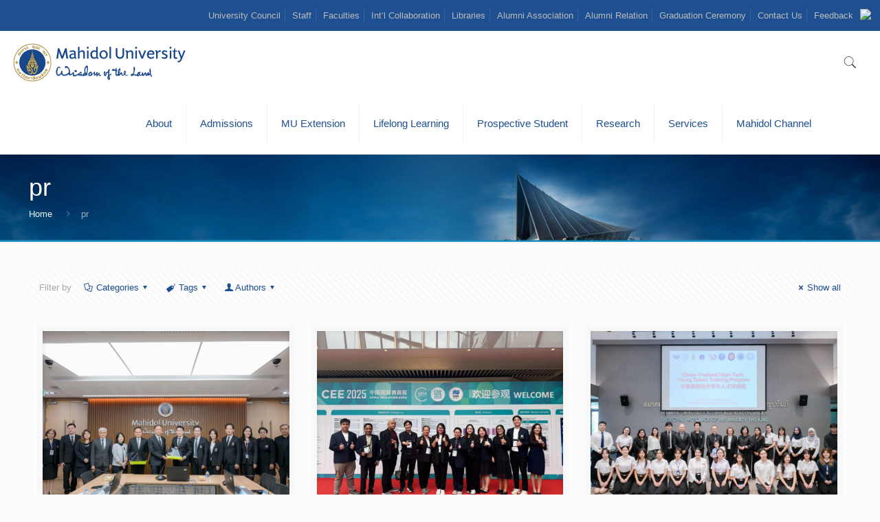

--- FILE ---
content_type: text/html; charset=UTF-8
request_url: https://mahidol.ac.th/author/pr1/page/46/
body_size: 37786
content:
<!DOCTYPE html>
<html class="no-js" lang="en-US" itemscope itemtype="https://schema.org/ProfilePage">
<head>
<meta charset="UTF-8" />
<meta name="viewport" content="width=device-width, initial-scale=1, maximum-scale=1" /><meta name='robots' content='index, follow, max-image-preview:large, max-snippet:-1, max-video-preview:-1' />
<link rel="alternate" href="https://mahidol.ac.th/" hreflang="en" />
<link rel="alternate" href="https://mahidol/th/" hreflang="th" />
<meta name="description" content="Mahidol University (MU), an autonomous research institution in Thailand, had its origin in the establishment of Siriraj Hospital in 1888. Mahidol is among Thailand’s most prestigious universities with highly competitive entrance examinations." />
<meta name="keywords" content="mahidol,university, research,education,medical school,Medical Centre,nursing school,graduate program" />
<link rel="alternate" hreflang="en-us" href="https://mahidol.ac.th/2025/mahidol-bangkokbank-smes/" />
<link rel="shortcut icon" href="https://mahidol.ac.th/temp/2017/06/logo-small.png" />
<link rel="apple-touch-icon" href="https://mahidol.ac.th/temp/2017/06/logo-small.png" />
<title>pr &#8211; Page 46 &#8211; Mahidol University</title>
<script id="mfn-dnmc-config-js">
//<![CDATA[
window.mfn = {mobile_init:1240,nicescroll:40,parallax:"translate3d",responsive:1,retina_js:0};
window.mfn_lightbox = {disable:false,disableMobile:false,title:false,};
window.mfn_sliders = {blog:0,clients:0,offer:0,portfolio:0,shop:0,slider:0,testimonials:0};
//]]>
</script>
<link rel="alternate" type="text/calendar" title="Mahidol University &raquo; iCal Feed" href="https://mahidol.ac.th/events/?ical=1" />
		<script type="text/javascript">
			window._wpemojiSettings = {"baseUrl":"https:\/\/s.w.org\/images\/core\/emoji\/11\/72x72\/","ext":".png","svgUrl":"https:\/\/s.w.org\/images\/core\/emoji\/11\/svg\/","svgExt":".svg","source":{"concatemoji":"https:\/\/mahidol.ac.th\/includes\/js\/wp-emoji-release.min.js"}};
			!function(e,a,t){var n,r,o,i=a.createElement("canvas"),p=i.getContext&&i.getContext("2d");function s(e,t){var a=String.fromCharCode;p.clearRect(0,0,i.width,i.height),p.fillText(a.apply(this,e),0,0);e=i.toDataURL();return p.clearRect(0,0,i.width,i.height),p.fillText(a.apply(this,t),0,0),e===i.toDataURL()}function c(e){var t=a.createElement("script");t.src=e,t.defer=t.type="text/javascript",a.getElementsByTagName("head")[0].appendChild(t)}for(o=Array("flag","emoji"),t.supports={everything:!0,everythingExceptFlag:!0},r=0;r<o.length;r++)t.supports[o[r]]=function(e){if(!p||!p.fillText)return!1;switch(p.textBaseline="top",p.font="600 32px Arial",e){case"flag":return s([55356,56826,55356,56819],[55356,56826,8203,55356,56819])?!1:!s([55356,57332,56128,56423,56128,56418,56128,56421,56128,56430,56128,56423,56128,56447],[55356,57332,8203,56128,56423,8203,56128,56418,8203,56128,56421,8203,56128,56430,8203,56128,56423,8203,56128,56447]);case"emoji":return!s([55358,56760,9792,65039],[55358,56760,8203,9792,65039])}return!1}(o[r]),t.supports.everything=t.supports.everything&&t.supports[o[r]],"flag"!==o[r]&&(t.supports.everythingExceptFlag=t.supports.everythingExceptFlag&&t.supports[o[r]]);t.supports.everythingExceptFlag=t.supports.everythingExceptFlag&&!t.supports.flag,t.DOMReady=!1,t.readyCallback=function(){t.DOMReady=!0},t.supports.everything||(n=function(){t.readyCallback()},a.addEventListener?(a.addEventListener("DOMContentLoaded",n,!1),e.addEventListener("load",n,!1)):(e.attachEvent("onload",n),a.attachEvent("onreadystatechange",function(){"complete"===a.readyState&&t.readyCallback()})),(n=t.source||{}).concatemoji?c(n.concatemoji):n.wpemoji&&n.twemoji&&(c(n.twemoji),c(n.wpemoji)))}(window,document,window._wpemojiSettings);
		</script>
		<style type="text/css">
img.wp-smiley,
img.emoji {
	display: inline !important;
	border: none !important;
	box-shadow: none !important;
	height: 1em !important;
	width: 1em !important;
	margin: 0 .07em !important;
	vertical-align: -0.1em !important;
	background: none !important;
	padding: 0 !important;
}
</style>
<link rel='stylesheet'  href='https://mahidol.ac.th/lib/LayerSlider/static/layerslider/css/layerslider.css' type='text/css' media='all' />
<link rel='stylesheet'  href='https://fonts.googleapis.com/css?family=Lato:100,300,regular,700,900%7COpen+Sans:300%7CIndie+Flower:regular%7COswald:300,regular,700&#038;subset=latin%2Clatin-ext' type='text/css' media='all' />
<link rel='stylesheet'  href='https://mahidol.ac.th/lib/bootstrap-modals/css/bootstrap.css' type='text/css' media='all' />
<link rel='stylesheet'  href='https://mahidol.ac.th/lib/contact-form-7/includes/css/styles.css' type='text/css' media='all' />
<style id='contact-form-7-inline-css' type='text/css'>
.wpcf7 .wpcf7-recaptcha iframe {margin-bottom: 0;}
</style>
<link rel='stylesheet'  href='https://mahidol.ac.th/lib/webtoffee-gdpr-cookie-consent/public/css/cookie-law-info-public.css' type='text/css' media='all' />
<link rel='stylesheet'  href='https://mahidol.ac.th/lib/webtoffee-gdpr-cookie-consent/public/css/cookie-law-info-gdpr.css' type='text/css' media='all' />
<style id='cookie-law-info-gdpr-inline-css' type='text/css'>
.cli-modal-content, .cli-tab-content { background-color: #ffffff; }.cli-privacy-content-text, .cli-modal .cli-modal-dialog, .cli-tab-container p, a.cli-privacy-readmore { color: #000000; }.cli-tab-header { background-color: #f2f2f2; }.cli-tab-header, .cli-tab-header a.cli-nav-link,span.cli-necessary-caption,.cli-switch .cli-slider:after { color: #000000; }.cli-switch .cli-slider:before { background-color: #ffffff; }.cli-switch input:checked + .cli-slider:before { background-color: #ffffff; }.cli-switch .cli-slider { background-color: #e3e1e8; }.cli-switch input:checked + .cli-slider { background-color: #28a745; }.cli-modal-close svg { fill: #000000; }.cli-tab-footer .wt-cli-privacy-accept-all-btn { background-color: #00acad; color: #ffffff}.cli-tab-footer .wt-cli-privacy-accept-btn { background-color: #00acad; color: #ffffff}.cli-tab-header a:before{ border-right: 1px solid #000000; border-bottom: 1px solid #000000; }
</style>
<link rel='stylesheet'  href='https://mahidol.ac.th/mu_template/css/base.css' type='text/css' media='all' />
<link rel='stylesheet'  href='https://mahidol.ac.th/mu_template/css/layout.css' type='text/css' media='all' />
<link rel='stylesheet'  href='https://mahidol.ac.th/mu_template/css/shortcodes.css' type='text/css' media='all' />
<link rel='stylesheet'  href='https://mahidol.ac.th/mu_template/assets/animations/animations.min.css' type='text/css' media='all' />
<link rel='stylesheet'  href='https://mahidol.ac.th/mu_template/assets/ui/jquery.ui.all.css' type='text/css' media='all' />
<link rel='stylesheet'  href='https://mahidol.ac.th/mu_template/assets/jplayer/css/jplayer.blue.monday.css' type='text/css' media='all' />
<link rel='stylesheet'  href='https://mahidol.ac.th/mu_template/css/responsive.css' type='text/css' media='all' />
<link rel='stylesheet'  href='https://mahidol.ac.th/lib/js_composer/assets/css/js_composer.min.css' type='text/css' media='all' />
<link rel='stylesheet'  href='https://mahidol.ac.th/mu_ci_template/mu_ci-style-file.css' type='text/css' media='all' />
<link rel='stylesheet'  href='https://mahidol.ac.th/mu_ci_template/mustyle.css' type='text/css' media='all' />
<link rel='stylesheet'  href='https://mahidol.ac.th/lib/wpglobus/includes/css/wpglobus.min.css' type='text/css' media='all' />
<script type='text/javascript'>
/* <![CDATA[ */
var LS_Meta = {"v":"6.7.0"};
/* ]]> */
</script>
<script type='text/javascript' src='https://mahidol.ac.th/lib/LayerSlider/static/layerslider/js/greensock.js'></script>
<script type='text/javascript' src='https://mahidol.ac.th/includes/js/jquery/jquery.js'></script>
<script type='text/javascript' src='https://mahidol.ac.th/lib/LayerSlider/static/layerslider/js/layerslider.kreaturamedia.jquery.js'></script>
<script type='text/javascript' src='https://mahidol.ac.th/lib/LayerSlider/static/layerslider/js/layerslider.transitions.js'></script>
<script type='text/javascript'>
/* <![CDATA[ */
var Cli_Data = {"nn_cookie_ids":[],"non_necessary_cookies":[],"cookielist":{"strictly-necessary":{"id":468,"status":true,"priority":3,"title":"Strictly Necessary","strict":true,"default_state":true,"ccpa_optout":false,"loadonstart":false},"analytics":{"id":471,"status":true,"priority":0,"title":"Analytics","strict":false,"default_state":false,"ccpa_optout":false,"loadonstart":false}},"ajax_url":"https:\/\/mahidol.ac.th\/panyaon\/admin-ajax.php","current_lang":"en","security":"bec4083b19","eu_countries":["GB"],"geoIP":"disabled","use_custom_geolocation_api":"","custom_geolocation_api":"https:\/\/geoip.cookieyes.com\/geoip\/checker\/result.php","consentVersion":"1","strictlyEnabled":["necessary","obligatoire","strictly-necessary"],"cookieDomain":"","privacy_length":"250","ccpaEnabled":"","ccpaRegionBased":"","ccpaBarEnabled":"","ccpaType":"gdpr","triggerDomRefresh":"","secure_cookies":""};
var log_object = {"ajax_url":"https:\/\/mahidol.ac.th\/panyaon\/admin-ajax.php"};
/* ]]> */
</script>
<script type='text/javascript' src='https://mahidol.ac.th/lib/webtoffee-gdpr-cookie-consent/public/js/cookie-law-info-public.js'></script>
<script type='text/javascript' src='https://mahidol.ac.th/mu_ci_template/js/webpjs-0.0.2.min.js'></script>
<script type='text/javascript' src='https://mahidol.ac.th/mu_ci_template/js/webp2jpg.js'></script>
<script type='text/javascript'>
/* <![CDATA[ */
var userSettings = {"url":"\/","uid":"0","time":"1769029357","secure":"1"};
/* ]]> */
</script>
<script type='text/javascript' src='https://mahidol.ac.th/includes/js/utils.min.js'></script>


<script type='text/javascript'>
							SG_POPUPS_QUEUE = [];
							SG_POPUP_DATA = [];
							SG_APP_POPUP_URL = 'https://mahidol.ac.th/lib/popup-builder';
							SG_POPUP_VERSION='2.674_1;';
							
							function sgAddEvent(element, eventName, fn) {
								if (element.addEventListener)
									element.addEventListener(eventName, fn, false);
								else if (element.attachEvent)
									element.attachEvent('on' + eventName, fn);
							}
						</script>
<script type="text/plain" data-cli-class="cli-blocker-script"  data-cli-category="analytics" data-cli-script-type="analytics" data-cli-block="true" data-cli-block-if-ccpa-optout="false" data-cli-element-position="head" async src="https://www.googletagmanager.com/gtag/js?id=UA-26038477-7"></script>
<script type="text/plain" data-cli-class="cli-blocker-script"  data-cli-category="analytics" data-cli-script-type="analytics" data-cli-block="true" data-cli-block-if-ccpa-optout="false" data-cli-element-position="head">
  window.dataLayer = window.dataLayer || [];
  function gtag(){dataLayer.push(arguments);}
  gtag('js', new Date());
  gtag('config', 'UA-26038477-3');
</script><meta name="tec-api-version" content="v1"><meta name="tec-api-origin" content="https://mahidol.ac.th"><link rel="https://theeventscalendar.com/" href="https://mahidol.ac.th/api/tribe/events/v1/" />
<style id="mfn-dnmc-bg-css">
#Subheader{background-image:url(https://mahidol.ac.th/temp/2017/01/sub-head-1600.jpg);background-repeat:no-repeat;background-position:center bottom;background-size:cover}
#Footer{background-image:url(https://mahidol.ac.th/temp/2019/05/footer_ci.png);background-repeat:no-repeat;background-position:right bottom}
</style>
<style id="mfn-dnmc-theme-css">
.modal {
  position: fixed;
  top: 0;
  right: 0;
  bottom: 0;
  left: 0;
  overflow: hidden;
  background:#4bd4ff;
}

.modal-dialog {
  position: fixed;
  margin: 0;
  width: 100% !important;
  height: 100% !important;
  padding: 0;
  background:#4bd4ff;

}

.modal-content {
  position: absolute;
  top: 2%;
  right: 0;
  bottom: 0;
  left: 0;
  border: 0px;
  border-radius: 0;
  box-shadow: none;
  background:#4bd4ff;
}

.modal-header {
  position: absolute;
  top: 0;
  right: 0;
  left: 0;
  height: 50px;
  padding: 10px;
   background:#4bd4ff;
  border: 0;
}

.modal-title {
  font-weight: 300;
  font-size: 2em;
  color: #fff;
  line-height: 30px;
  background:#4bd4ff;
}

.modal-body {
  position: absolute;
  bottom: 60px;
  width: 100%;
  font-weight: 300;
  overflow: auto;
  background:#4bd4ff;
}

.modal-footer {
  position: absolute;
  right: 0;
  bottom: 0;
  left: 0;
  padding: 0px;
border-top:0px;
  background:#F8DC6F;
}
.btn_enter {
    background-color: #8f6f27;
}
.wpb_animate_when_almost_visible{
opacity:100 !important;
}
.hide-love .post-header .title_wrapper{margin-top:25px;}
</style>
			<style type="text/css" media="screen">
				.wpglobus_flag_en{background-image:url(https://mahidol.ac.th/lib/wpglobus/flags/en.png)}
.wpglobus_flag_th{background-image:url(https://mahidol.ac.th/lib/wpglobus/flags/th.png)}
                                    			</style>
			<link rel="alternate" hreflang="en-US" href="https://mahidol.ac.th/author/pr1/page/46/" /><link rel="alternate" hreflang="th-TH" href="https://mahidol.ac.th/th/author/pr1/page/46/" /><link rel="icon" href="https://mahidol.ac.th/temp/2018/05/cropped-logo-32x32.png" sizes="32x32" />
<link rel="icon" href="https://mahidol.ac.th/temp/2018/05/cropped-logo-192x192.png" sizes="192x192" />
<link rel="apple-touch-icon-precomposed" href="https://mahidol.ac.th/temp/2018/05/cropped-logo-180x180.png" />
<meta name="msapplication-TileImage" content="https://mahidol.ac.th/temp/2018/05/cropped-logo-270x270.png" />
		<style type="text/css" id="wp-custom-css">
			.img_center > div > div > div > div > div > div.vc_item{
text-align: center;
}
#Content{padding-top:0px}		</style>
	<noscript><style> .wpb_animate_when_almost_visible { opacity: 1; }</style></noscript></head>
<body class="archive paged author author-pr1 author-6 paged-46 author-paged-46 tribe-no-js  color-custom style-default button-default layout-full-width no-content-padding hide-love header-classic header-fw minimalist-header sticky-header sticky-white ab-show subheader-both-left menu-link-color menuo-right mobile-tb-center mobile-mini-mr-ll be-reg-2083 wpb-js-composer js-comp-ver-6.7.0 vc_responsive">
	
	
	
	
	<div id="Wrapper">
		
		
		
		<div id="Header_wrapper" >
			
			<header id="Header">
					<div id="Action_bar">
		<div class="container">
			<div class="column one">
			
				<ul class="contact_details">
									</ul>
				
				<div class="wpglobus-selector-box" ><a href="https://mahidol.ac.th/th/author/pr1/page/46/"><img src="https://mahidol.ac.th/lib/wpglobus/flags/th.png" /> </a></div><nav id="social-menu" class="menu-action-bar-container"><ul id="menu-action-bar" class="social-menu"><li id="menu-item-65870" class="menu-item menu-item-type-custom menu-item-object-custom menu-item-65870"><a href="https://mahidol.ac.th/redirect-uc/">University Council</a></li>
<li id="menu-item-2393" class="menu-item menu-item-type-post_type menu-item-object-page menu-item-2393"><a href="https://mahidol.ac.th/staff/">Staff</a></li>
<li id="menu-item-3021" class="menu-item menu-item-type-post_type menu-item-object-page menu-item-3021"><a href="https://mahidol.ac.th/faculty-2/">Faculties</a></li>
<li id="menu-item-3022" class="menu-item menu-item-type-custom menu-item-object-custom menu-item-3022"><a href="https://mahidol.ac.th/goto-collab/">Int&#8217;l Collaboration</a></li>
<li id="menu-item-3020" class="menu-item menu-item-type-custom menu-item-object-custom menu-item-3020"><a target="_blank" href="https://mahidol.ac.th/2018/goto-libraries/">Libraries</a></li>
<li id="menu-item-153501" class="menu-item menu-item-type-custom menu-item-object-custom menu-item-153501"><a href="https://mahidol.ac.th/goto-mualumni/">Alumni Association</a></li>
<li id="menu-item-111" class="menu-item menu-item-type-custom menu-item-object-custom menu-item-111"><a target="_blank" href="https://mahidol.ac.th/goto-alumni/">Alumni Relation</a></li>
<li id="menu-item-100347" class="menu-item menu-item-type-custom menu-item-object-custom menu-item-100347"><a href="https://mahidol.ac.th/goto-egraduation/">Graduation Ceremony</a></li>
<li id="menu-item-78892" class="menu-item menu-item-type-custom menu-item-object-custom menu-item-78892"><a href="https://mahidol.ac.th/contact-us/">Contact Us</a></li>
<li id="menu-item-78894" class="hide_en menu-item menu-item-type-custom menu-item-object-custom menu-item-78894"><a href="https://mahidol.ac.th/feedback/">Feedback</a></li>
</ul></nav>
			</div>
		</div>
	</div>



<div class="header_placeholder"></div>

<div id="Top_bar" class="loading">

	<div class="container">
		<div class="column one">
		
			<div class="top_bar_left clearfix">
			
				
				<div class="logo"><a id="logo" href="https://mahidol.ac.th" title="Mahidol University" data-height="60" data-padding="15"><img class="logo-main scale-with-grid" src="https://mahidol.ac.th/temp/2016/12/logo-mu-1.png" data-retina="" data-height="" alt="" /><img class="logo-sticky scale-with-grid" src="https://mahidol.ac.th/temp/2016/12/logo-mu-1.png" data-retina="" data-height="" alt="" /><img class="logo-mobile scale-with-grid" src="https://mahidol.ac.th/temp/2016/12/logo-mu-1.png" data-retina="" data-height="" alt="" /><img class="logo-mobile-sticky scale-with-grid" src="https://mahidol.ac.th/temp/2016/12/logo-mu-1.png" data-retina="" data-height="" alt="" /></a></div>			
				<div class="menu_wrapper">
					<nav id="menu"><ul id="menu-new-menu" class="menu menu-main"><li id="menu-item-2995" class="menu-item menu-item-type-custom menu-item-object-custom menu-item-has-children"><a href="#"><span>About</span></a>
<ul class="sub-menu">
	<li id="menu-item-5129" class="menu-item menu-item-type-custom menu-item-object-custom menu-item-has-children"><a><span>About Mahidol</span></a>
	<ul class="sub-menu">
		<li id="menu-item-5130" class="menu-item menu-item-type-custom menu-item-object-custom menu-item-has-children"><a href="http://mahidol.ac.th/history/"><span>History</span></a>
		<ul class="sub-menu">
			<li id="menu-item-15063" class="menu-item menu-item-type-custom menu-item-object-custom"><a href="https://mahidol.ac.th/symbolic/"><span>Symbolic</span></a></li>
			<li id="menu-item-15114" class="hide_en menu-item menu-item-type-custom menu-item-object-custom"><a href="https://mahidol.ac.th/logo/"><span>Logo</span></a></li>
			<li id="menu-item-15224" class="hide_en menu-item menu-item-type-custom menu-item-object-custom"><a href="https://mahidol.ac.th/history/prince-mahidol/"><span>Prince Mahidol</span></a></li>
		</ul>
</li>
		<li id="menu-item-15055" class="menu-item menu-item-type-custom menu-item-object-custom"><a href="https://mahidol.ac.th/core-value/"><span>Core Value</span></a></li>
		<li id="menu-item-139570" class="hide_en menu-item menu-item-type-custom menu-item-object-custom"><a href="https://mahidol.ac.th/motto-mahidol/"><span>Motto</span></a></li>
		<li id="menu-item-20522" class="hide_en menu-item menu-item-type-custom menu-item-object-custom"><a href="https://mahidol.ac.th/goto-organization/"><span>Organization</span></a></li>
		<li id="menu-item-32580" class="hide_en menu-item menu-item-type-custom menu-item-object-custom"><a href="https://mahidol.ac.th/plan2567-2570/"><span>Strategic Plan 4 year</span></a></li>
		<li id="menu-item-32604" class="hide_en menu-item menu-item-type-custom menu-item-object-custom"><a href="https://mahidol.ac.th/goto-plan20years/"><span>Strategic Plan 20  years</span></a></li>
		<li id="menu-item-55073" class="hide_en menu-item menu-item-type-custom menu-item-object-custom"><a href="https://mahidol.ac.th/national-strategy/"><span>National-Strategy</span></a></li>
		<li id="menu-item-13478" class="menu-item menu-item-type-custom menu-item-object-custom"><a href="https://mahidol.ac.th/vdo-present/"><span>VDO Present</span></a></li>
		<li id="menu-item-14929" class="menu-item menu-item-type-custom menu-item-object-custom"><a href="https://mahidol.ac.th/corporate-identity-logo/"><span>Corporate Identity Logo</span></a></li>
	</ul>
</li>
	<li id="menu-item-2998" class="menu-item menu-item-type-custom menu-item-object-custom menu-item-has-children"><a href="#"><span>Administration</span></a>
	<ul class="sub-menu">
		<li id="menu-item-15085" class="menu-item menu-item-type-custom menu-item-object-custom"><a href="https://mahidol.ac.th/executive-2024/"><span>Mahidol Executives</span></a></li>
	</ul>
</li>
	<li id="menu-item-13213" class="hide_en menu-item menu-item-type-custom menu-item-object-custom menu-item-has-children"><a href="#"><span>Organization Information</span></a>
	<ul class="sub-menu">
		<li id="menu-item-13214" class="hide_en menu-item menu-item-type-custom menu-item-object-custom"><a href="https://mahidol.ac.th/go-to-ita/"><span>Governance Mahidol</span></a></li>
		<li id="menu-item-95699" class="hide_en menu-item menu-item-type-custom menu-item-object-custom"><a href="https://mahidol.ac.th/audit/"><span>Audit</span></a></li>
		<li id="menu-item-136435" class="hide_en menu-item menu-item-type-custom menu-item-object-custom"><a href="https://mahidol.ac.th/audit-report2566/"><span>Report-Audit</span></a></li>
		<li id="menu-item-14506" class="hide_en menu-item menu-item-type-custom menu-item-object-custom"><a href="https://mahidol.ac.th/law/"><span>Law/Regulation</span></a></li>
		<li id="menu-item-13215" class="hide_en menu-item menu-item-type-custom menu-item-object-custom"><a href="https://mahidol.ac.th/goto-eprocurement/"><span>E-Procurement System</span></a></li>
		<li id="menu-item-38567" class="hide_en menu-item menu-item-type-custom menu-item-object-custom"><a href="https://mahidol.ac.th/redirect-annualreport/"><span>Annual Report</span></a></li>
	</ul>
</li>
	<li id="menu-item-51961" class="menu-item menu-item-type-post_type menu-item-object-page"><a href="https://mahidol.ac.th/in-focus/"><span>In Focus</span></a></li>
	<li id="menu-item-69102" class="menu-item menu-item-type-custom menu-item-object-custom"><a href="https://sustainability.mahidol.ac.th/"><span>Sustainability University</span></a></li>
</ul>
</li>
<li id="menu-item-3003" class="menu-item menu-item-type-custom menu-item-object-custom menu-item-has-children"><a href="#"><span>Admissions</span></a>
<ul class="sub-menu">
	<li id="menu-item-3009" class="menu-item menu-item-type-custom menu-item-object-custom menu-item-has-children"><a><span>Undergraduate</span></a>
	<ul class="sub-menu">
		<li id="menu-item-5150" class="menu-item menu-item-type-custom menu-item-object-custom"><a target="_blank" href="https://mahidol.ac.th/2018/goto-tcas/"><span>TCAS</span></a></li>
	</ul>
</li>
	<li id="menu-item-5151" class="menu-item menu-item-type-custom menu-item-object-custom menu-item-has-children"><a href="#"><span>Curriculum</span></a>
	<ul class="sub-menu">
		<li id="menu-item-5152" class="menu-item menu-item-type-custom menu-item-object-custom"><a target="_blank" href="https://mahidol.ac.th/goto-curriculumthai/"><span>Thai Programs</span></a></li>
		<li id="menu-item-5153" class="menu-item menu-item-type-custom menu-item-object-custom"><a target="_blank" href="https://mahidol.ac.th/goto-curricumlumeng/"><span>International Programs</span></a></li>
	</ul>
</li>
	<li id="menu-item-3010" class="menu-item menu-item-type-custom menu-item-object-custom"><a target="_blank" href="https://mahidol.ac.th/redirect-graduate/"><span>Graduate</span></a></li>
</ul>
</li>
<li id="menu-item-3011" class="menu-item menu-item-type-custom menu-item-object-custom"><a target="_blank" href="https://mahidol.ac.th/2018/goto-mux/"><span>MU Extension</span></a></li>
<li id="menu-item-134165" class="menu-item menu-item-type-custom menu-item-object-custom"><a href="https://mahidol.ac.th/goto-lifelong/"><span>Lifelong Learning</span></a></li>
<li id="menu-item-3128" class="menu-item menu-item-type-custom menu-item-object-custom menu-item-has-children"><a href="#"><span>Prospective Student</span></a>
<ul class="sub-menu">
	<li id="menu-item-38339" class="hide_en menu-item menu-item-type-custom menu-item-object-custom"><a href="https://mahidol.ac.th/redirect-current/"><span>Prospective Student</span></a></li>
	<li id="menu-item-3019" class="menu-item menu-item-type-post_type menu-item-object-page"><a href="https://mahidol.ac.th/intstudents/"><span>Int&#8217;l Students</span></a></li>
	<li id="menu-item-3016" class="hide_th menu-item menu-item-type-custom menu-item-object-custom"><a href="https://mahidol.ac.th/goto-scholarship/"><span>Scholarships</span></a></li>
</ul>
</li>
<li id="menu-item-3068" class="menu-item menu-item-type-custom menu-item-object-custom"><a href="http://mahidol.ac.th/research-mu/"><span>Research</span></a></li>
<li id="menu-item-3006" class="menu-item menu-item-type-custom menu-item-object-custom menu-item-has-children"><a href="#"><span>Services</span></a>
<ul class="sub-menu">
	<li id="menu-item-3018" class="menu-item menu-item-type-post_type menu-item-object-page"><a href="https://mahidol.ac.th/services/"><span>Facilities &#038; Services</span></a></li>
</ul>
</li>
<li id="menu-item-78891" class="menu-item menu-item-type-custom menu-item-object-custom"><a href="https://mahidol.ac.th/redirect-mahidol-channel/"><span>Mahidol Channel</span></a></li>
</ul></nav><a class="responsive-menu-toggle " href="#"><i class="icon-menu-fine"></i></a>					
				</div>			
				
				<div class="secondary_menu_wrapper">
					
									</div>
				
				<div class="banner_wrapper">
									</div>
				
				<div class="search_wrapper">
					
					
					
<form method="get" id="searchform" action="https://mahidol.ac.th/">
						
		
	<i class="icon_search icon-search-fine"></i>
	<a href="#" class="icon_close"><i class="icon-cancel-fine"></i></a>
	
	<input type="text" class="field" name="s" placeholder="Enter your search" />			
	<input type="submit" class="submit" value="" style="display:none;" />
	
</form>					
				</div>				
				
			</div>
			
			<div class="top_bar_right"><div class="top_bar_right_wrapper"><a id="search_button" href="#"><i class="icon-search-fine"></i></a></div></div>			
		</div>
	</div>
</div>
							</header>
			<div id="Subheader" style="padding:30px 0;"><div class="container"><div class="column one"><h2 class="title">pr</h2><ul class="breadcrumbs no-link"><li><a href="https://mahidol.ac.th">Home</a> <span><i class="icon-right-open"></i></span></li><li><a href="https://mahidol.ac.th:443/author/pr1/page/46/">pr</a></li></ul></div></div></div>
		</div>
		
		
<div id="Content">
	<div class="content_wrapper clearfix">
		
		<div class="sections_group">
			
			
			<div class="extra_content">
				<div class="section mcb-section   "  style="padding-top:0px; padding-bottom:0px; background-color:" ><div class="section_wrapper mcb-section-inner"><div class="wrap mcb-wrap one  valign-top clearfix" style=""  ><div class="mcb-wrap-inner"><div class="column mcb-column one column_divider "><hr class="no_line" style="margin: 0 auto 40px;"/>
</div></div></div></div></div><div class="section the_content has_content"><div class="section_wrapper"><div class="the_content_wrapper"><div class="vc_row wpb_row vc_row-fluid"><div class="wpb_column vc_column_container vc_col-sm-12"><div class="vc_column-inner"><div class="wpb_wrapper"><div class="vc_row wpb_row vc_inner vc_row-fluid vc_custom_1484728597185"><div class="wpb_column vc_column_container vc_col-sm-12"><div class="vc_column-inner"><div class="wpb_wrapper">
	<div class="wpb_text_column wpb_content_element " >
		<div class="wpb_wrapper">
			<p><span style="color: #172a6e;"><span style="font-size: xx-large;">Research </span></span></p>
		</div>
	</div>
</div></div></div></div></div></div></div></div><div class="vc_row wpb_row vc_row-fluid"><div class="wpb_column vc_column_container vc_col-sm-12"><div class="vc_column-inner"><div class="wpb_wrapper"><div class="column_filters"><div class="blog_wrapper isotope_wrapper clearfix"><div class="posts_group lm_wrapper col-3 masonry hide-more isotope"></div></div>
</div>
</div></div></div></div>
</div></div></div>			</div>
			
			
						
				<div class="section section-filters">
					<div class="section_wrapper clearfix">
					
											
						
						<div id="Filters" class="column one ">
						
							<ul class="filters_buttons">
								<li class="label">Filter by</li>
								<li class="categories"><a class="open" href="#"><i class="icon-docs"></i>Categories<i class="icon-down-dir"></i></a></li>
								<li class="tags"><a class="open" href="#"><i class="icon-tag"></i>Tags<i class="icon-down-dir"></i></a></li>
								<li class="authors"><a class="open" href="#"><i class="icon-user"></i>Authors<i class="icon-down-dir"></i></a></li>
								<li class="reset"><a class="close" data-rel="*" href="https://mahidol.ac.th/research/"><i class="icon-cancel"></i>Show all</a></li>
							</ul>
							
							<div class="filters_wrapper">
								<ul class="categories">
									<li class="reset-inner"><a data-rel="*" href="https://mahidol.ac.th/research/">All</a></li><li><a data-rel=".category-apr-2017" href="https://mahidol.ac.th/category/apr-2017/">Apr-2017</a></li><li><a data-rel=".category-apr-2564" href="https://mahidol.ac.th/category/news-2564/apr-2564/">April 2021</a></li><li><a data-rel=".category-apr-2565" href="https://mahidol.ac.th/category/news-2022/apr-2565/">April 2022</a></li><li><a data-rel=".category-apr-2566" href="https://mahidol.ac.th/category/news-2023/apr-2566/">April 2023</a></li><li><a data-rel=".category-apr-2567" href="https://mahidol.ac.th/category/news-2024/apr-2567/">April 2024</a></li><li><a data-rel=".category-apr-2568" href="https://mahidol.ac.th/category/news-2025/apr-2568/">April 2025</a></li><li><a data-rel=".category-apr-2562" href="https://mahidol.ac.th/category/news-th-2562/apr-2562/">April 2562</a></li><li><a data-rel=".category-apr-2563" href="https://mahidol.ac.th/category/news-th-2563/apr-2563/">April 2563</a></li><li><a data-rel=".category-th-apr-2018-2" href="https://mahidol.ac.th/category/news-th-2018/th-apr-2018-2/">April</a></li><li><a data-rel=".category-aug-2017" href="https://mahidol.ac.th/category/aug-2017/">Aug-2017</a></li><li><a data-rel=".category-aug-2564" href="https://mahidol.ac.th/category/news-2564/aug-2564/">August 2021</a></li><li><a data-rel=".category-aug-2565" href="https://mahidol.ac.th/category/news-2022/aug-2565/">August 2022</a></li><li><a data-rel=".category-aug-2566" href="https://mahidol.ac.th/category/news-2023/aug-2566/">August 2023</a></li><li><a data-rel=".category-aug-2567" href="https://mahidol.ac.th/category/news-2024/aug-2567/">August 2024</a></li><li><a data-rel=".category-aug-2568" href="https://mahidol.ac.th/category/news-2025/aug-2568/">August 2025</a></li><li><a data-rel=".category-aug-2562" href="https://mahidol.ac.th/category/news-th-2562/aug-2562/">August 2562</a></li><li><a data-rel=".category-aug-2563" href="https://mahidol.ac.th/category/news-th-2563/aug-2563/">August 2563</a></li><li><a data-rel=".category-th-aug-2018" href="https://mahidol.ac.th/category/news-th-2018/th-aug-2018/">August</a></li><li><a data-rel=".category-dec-2564" href="https://mahidol.ac.th/category/news-2564/dec-2564/">December 2021</a></li><li><a data-rel=".category-dec-2565" href="https://mahidol.ac.th/category/news-2022/dec-2565/">December 2022</a></li><li><a data-rel=".category-dec-2566" href="https://mahidol.ac.th/category/news-2023/dec-2566/">December 2023</a></li><li><a data-rel=".category-dec-2567" href="https://mahidol.ac.th/category/news-2024/dec-2567/">December 2024</a></li><li><a data-rel=".category-dec-2568" href="https://mahidol.ac.th/category/news-2025/dec-2568/">December 2025</a></li><li><a data-rel=".category-dec-2562" href="https://mahidol.ac.th/category/news-th-2562/dec-2562/">December 2562</a></li><li><a data-rel=".category-dec-2563" href="https://mahidol.ac.th/category/news-th-2563/dec-2563/">December 2563</a></li><li><a data-rel=".category-th-dec-2018" href="https://mahidol.ac.th/category/news-th-2018/th-dec-2018/">December</a></li><li><a data-rel=".category-feb-2017" href="https://mahidol.ac.th/category/feb-2017/">feb-2017</a></li><li><a data-rel=".category-feb-2564" href="https://mahidol.ac.th/category/news-2564/feb-2564/">February 2021</a></li><li><a data-rel=".category-feb-2565" href="https://mahidol.ac.th/category/news-2022/feb-2565/">February 2022</a></li><li><a data-rel=".category-feb-2566" href="https://mahidol.ac.th/category/news-2023/feb-2566/">February 2023</a></li><li><a data-rel=".category-feb-2567" href="https://mahidol.ac.th/category/news-2024/feb-2567/">February 2024</a></li><li><a data-rel=".category-feb-2568" href="https://mahidol.ac.th/category/news-2025/feb-2568/">February 2025</a></li><li><a data-rel=".category-feb-2562" href="https://mahidol.ac.th/category/news-th-2562/feb-2562/">February 2562</a></li><li><a data-rel=".category-feb-2563" href="https://mahidol.ac.th/category/news-th-2563/feb-2563/">February 2563</a></li><li><a data-rel=".category-th-feb-2018" href="https://mahidol.ac.th/category/news-th-2018/th-feb-2018/">February</a></li><li><a data-rel=".category-%e0%b8%a1%e0%b8%ab%e0%b8%b4%e0%b8%94%e0%b8%a5%e0%b8%aa%e0%b8%b2%e0%b8%a3" href="https://mahidol.ac.th/category/%e0%b8%a1%e0%b8%ab%e0%b8%b4%e0%b8%94%e0%b8%a5%e0%b8%aa%e0%b8%b2%e0%b8%a3/">Gazette</a></li><li><a data-rel=".category-2018" href="https://mahidol.ac.th/category/%e0%b8%a1%e0%b8%ab%e0%b8%b4%e0%b8%94%e0%b8%a5%e0%b8%aa%e0%b8%b2%e0%b8%a3/2018/">Gazette2018</a></li><li><a data-rel=".category-gazette2020" href="https://mahidol.ac.th/category/%e0%b8%a1%e0%b8%ab%e0%b8%b4%e0%b8%94%e0%b8%a5%e0%b8%aa%e0%b8%b2%e0%b8%a3/gazette2020/">Gazette2020</a></li><li><a data-rel=".category-gazette2021" href="https://mahidol.ac.th/category/%e0%b8%a1%e0%b8%ab%e0%b8%b4%e0%b8%94%e0%b8%a5%e0%b8%aa%e0%b8%b2%e0%b8%a3/gazette2021/">Gazette2021</a></li><li><a data-rel=".category-gazette2022" href="https://mahidol.ac.th/category/%e0%b8%a1%e0%b8%ab%e0%b8%b4%e0%b8%94%e0%b8%a5%e0%b8%aa%e0%b8%b2%e0%b8%a3/gazette2022/">Gazette2022</a></li><li><a data-rel=".category-january-2563" href="https://mahidol.ac.th/category/news-th-2563/january-2563/">Jan 2563</a></li><li><a data-rel=".category-jan-2017" href="https://mahidol.ac.th/category/jan-2017/">jan-2017</a></li><li><a data-rel=".category-jan-2564" href="https://mahidol.ac.th/category/news-2564/jan-2564/">January 2021</a></li><li><a data-rel=".category-jan-2565" href="https://mahidol.ac.th/category/news-2022/jan-2565/">January 2022</a></li><li><a data-rel=".category-jan-2566" href="https://mahidol.ac.th/category/news-2023/jan-2566/">January 2023</a></li><li><a data-rel=".category-jan-2567" href="https://mahidol.ac.th/category/news-2024/jan-2567/">January 2024</a></li><li><a data-rel=".category-jan-2568" href="https://mahidol.ac.th/category/news-2025/jan-2568/">January 2025</a></li><li><a data-rel=".category-jan-2569" href="https://mahidol.ac.th/category/news-2026/jan-2569/">January 2026</a></li><li><a data-rel=".category-jan-2562" href="https://mahidol.ac.th/category/news-th-2562/jan-2562/">January 2562</a></li><li><a data-rel=".category-jan-2563" href="https://mahidol.ac.th/category/news-th-2563/jan-2563/">January 2563</a></li><li><a data-rel=".category-th-jan-2018" href="https://mahidol.ac.th/category/news-th-2018/th-jan-2018/">January</a></li><li><a data-rel=".category-jul-2017" href="https://mahidol.ac.th/category/jul-2017/">Jul-2017</a></li><li><a data-rel=".category-jul-2564" href="https://mahidol.ac.th/category/news-2564/jul-2564/">July 2021</a></li><li><a data-rel=".category-jul-2565" href="https://mahidol.ac.th/category/news-2022/jul-2565/">July 2022</a></li><li><a data-rel=".category-jul-2566" href="https://mahidol.ac.th/category/news-2023/jul-2566/">July 2023</a></li><li><a data-rel=".category-jul-2567" href="https://mahidol.ac.th/category/news-2024/jul-2567/">July 2024</a></li><li><a data-rel=".category-jul-2568" href="https://mahidol.ac.th/category/news-2025/jul-2568/">July 2025</a></li><li><a data-rel=".category-jul-2562" href="https://mahidol.ac.th/category/news-th-2562/jul-2562/">July 2562</a></li><li><a data-rel=".category-jul-2563" href="https://mahidol.ac.th/category/news-th-2563/jul-2563/">July 2563</a></li><li><a data-rel=".category-th-jul-2018" href="https://mahidol.ac.th/category/news-th-2018/th-jul-2018/">July</a></li><li><a data-rel=".category-jun-2564" href="https://mahidol.ac.th/category/news-2564/jun-2564/">June 2021</a></li><li><a data-rel=".category-jun-2565" href="https://mahidol.ac.th/category/news-2022/jun-2565/">June 2022</a></li><li><a data-rel=".category-jun-2566" href="https://mahidol.ac.th/category/news-2023/jun-2566/">June 2023</a></li><li><a data-rel=".category-jun-2567" href="https://mahidol.ac.th/category/news-2024/jun-2567/">June 2024</a></li><li><a data-rel=".category-jun-2568" href="https://mahidol.ac.th/category/news-2025/jun-2568/">June 2025</a></li><li><a data-rel=".category-jun-2562" href="https://mahidol.ac.th/category/news-th-2562/jun-2562/">June 2562</a></li><li><a data-rel=".category-june-2563" href="https://mahidol.ac.th/category/news-th-2563/june-2563/">June 2563</a></li><li><a data-rel=".category-th-jun-2018" href="https://mahidol.ac.th/category/news-th-2018/th-jun-2018/">June</a></li><li><a data-rel=".category-mar-2017" href="https://mahidol.ac.th/category/mar-2017/">Mar-2017</a></li><li><a data-rel=".category-mar-2564" href="https://mahidol.ac.th/category/news-2564/mar-2564/">March 2021</a></li><li><a data-rel=".category-mar-2565" href="https://mahidol.ac.th/category/news-2022/mar-2565/">March 2022</a></li><li><a data-rel=".category-mar-2566" href="https://mahidol.ac.th/category/news-2023/mar-2566/">March 2023</a></li><li><a data-rel=".category-mar-2567" href="https://mahidol.ac.th/category/news-2024/mar-2567/">March 2024</a></li><li><a data-rel=".category-mar-2568" href="https://mahidol.ac.th/category/news-2025/mar-2568/">March 2025</a></li><li><a data-rel=".category-mar-2562" href="https://mahidol.ac.th/category/news-th-2562/mar-2562/">March 2562</a></li><li><a data-rel=".category-march-2563" href="https://mahidol.ac.th/category/news-th-2563/march-2563/">March 2563</a></li><li><a data-rel=".category-th-mar-2018" href="https://mahidol.ac.th/category/news-th-2018/th-mar-2018/">March</a></li><li><a data-rel=".category-may-2564" href="https://mahidol.ac.th/category/news-2564/may-2564/">May 2021</a></li><li><a data-rel=".category-may-2565" href="https://mahidol.ac.th/category/news-2022/may-2565/">May 2022</a></li><li><a data-rel=".category-may-2566" href="https://mahidol.ac.th/category/news-2023/may-2566/">May 2023</a></li><li><a data-rel=".category-may-2567" href="https://mahidol.ac.th/category/news-2024/may-2567/">May 2024</a></li><li><a data-rel=".category-may-2568" href="https://mahidol.ac.th/category/news-2025/may-2568/">May 2025</a></li><li><a data-rel=".category-may-2562" href="https://mahidol.ac.th/category/news-th-2562/may-2562/">May 2562</a></li><li><a data-rel=".category-may-2563" href="https://mahidol.ac.th/category/news-th-2563/may-2563/">May 2563</a></li><li><a data-rel=".category-may-2017" href="https://mahidol.ac.th/category/may-2017/">May-2017</a></li><li><a data-rel=".category-th-may-2018" href="https://mahidol.ac.th/category/news-th-2018/th-may-2018/">May</a></li><li><a data-rel=".category-news-2018" href="https://mahidol.ac.th/category/news-2018/">News 2018</a></li><li><a data-rel=".category-news-th-2562" href="https://mahidol.ac.th/category/news-th-2562/">News 2019</a></li><li><a data-rel=".category-news-2022" href="https://mahidol.ac.th/category/news-2022/">News 2022</a></li><li><a data-rel=".category-news-2023" href="https://mahidol.ac.th/category/news-2023/">News 2023</a></li><li><a data-rel=".category-news-2024" href="https://mahidol.ac.th/category/news-2024/">News 2024</a></li><li><a data-rel=".category-news-2025" href="https://mahidol.ac.th/category/news-2025/">News 2025</a></li><li><a data-rel=".category-news-2026" href="https://mahidol.ac.th/category/news-2026/">News 2026</a></li><li><a data-rel=".category-news-th-2563" href="https://mahidol.ac.th/category/news-th-2563/">News 2563</a></li><li><a data-rel=".category-news-2564" href="https://mahidol.ac.th/category/news-2564/">News 2564</a></li><li><a data-rel=".category-news-th-2018" href="https://mahidol.ac.th/category/news-th-2018/">News Th 2018</a></li><li><a data-rel=".category-nov-2564" href="https://mahidol.ac.th/category/news-2564/nov-2564/">November 2021</a></li><li><a data-rel=".category-nov-2565" href="https://mahidol.ac.th/category/news-2022/nov-2565/">November 2022</a></li><li><a data-rel=".category-nov-2566" href="https://mahidol.ac.th/category/news-2023/nov-2566/">November 2023</a></li><li><a data-rel=".category-nov-2567" href="https://mahidol.ac.th/category/news-2024/nov-2567/">November 2024</a></li><li><a data-rel=".category-nov-2568" href="https://mahidol.ac.th/category/news-2025/nov-2568/">November 2025</a></li><li><a data-rel=".category-nov-2562" href="https://mahidol.ac.th/category/news-th-2562/nov-2562/">November 2562</a></li><li><a data-rel=".category-nov-2563" href="https://mahidol.ac.th/category/news-th-2563/nov-2563/">November 2563</a></li><li><a data-rel=".category-th-nov-2018" href="https://mahidol.ac.th/category/news-th-2018/th-nov-2018/">November</a></li><li><a data-rel=".category-oct-2017" href="https://mahidol.ac.th/category/oct-2017/">Oct-2017</a></li><li><a data-rel=".category-oct-2564" href="https://mahidol.ac.th/category/news-2564/oct-2564/">October 2021</a></li><li><a data-rel=".category-oct-2565" href="https://mahidol.ac.th/category/news-2022/oct-2565/">October 2022</a></li><li><a data-rel=".category-oct-2566" href="https://mahidol.ac.th/category/news-2023/oct-2566/">October 2023</a></li><li><a data-rel=".category-oct-2567" href="https://mahidol.ac.th/category/news-2024/oct-2567/">October 2024</a></li><li><a data-rel=".category-oct-2568" href="https://mahidol.ac.th/category/news-2025/oct-2568/">October 2025</a></li><li><a data-rel=".category-oct-2562" href="https://mahidol.ac.th/category/news-th-2562/oct-2562/">October 2562</a></li><li><a data-rel=".category-oct-2563" href="https://mahidol.ac.th/category/news-th-2563/oct-2563/">October 2563</a></li><li><a data-rel=".category-th-oct-2018" href="https://mahidol.ac.th/category/news-th-2018/th-oct-2018/">October</a></li><li><a data-rel=".category-apr-2019" href="https://mahidol.ac.th/category/news-2019/apr-2019/">On April 2019</a></li><li><a data-rel=".category-apr-2020" href="https://mahidol.ac.th/category/news-th-2563/apr-2020/">On April 2020</a></li><li><a data-rel=".category-apr-2021" href="https://mahidol.ac.th/category/news-2564/apr-2021/">On April 2021</a></li><li><a data-rel=".category-apr-2022" href="https://mahidol.ac.th/category/news-2022/apr-2022/">On April 2022</a></li><li><a data-rel=".category-apr-2023" href="https://mahidol.ac.th/category/news-2023/apr-2023/">On April 2023</a></li><li><a data-rel=".category-apr-2024" href="https://mahidol.ac.th/category/news-2024/apr-2024/">On April 2024</a></li><li><a data-rel=".category-apr-2025" href="https://mahidol.ac.th/category/news-2025/apr-2025/">On April 2025</a></li><li><a data-rel=".category-aug-2019" href="https://mahidol.ac.th/category/news-2019/aug-2019/">On August 2019</a></li><li><a data-rel=".category-aug-2020" href="https://mahidol.ac.th/category/news-th-2563/aug-2020/">On August 2020</a></li><li><a data-rel=".category-aug-2021" href="https://mahidol.ac.th/category/news-2564/aug-2021/">On August 2021</a></li><li><a data-rel=".category-aug-2022" href="https://mahidol.ac.th/category/news-2022/aug-2022/">On August 2022</a></li><li><a data-rel=".category-aug-2023" href="https://mahidol.ac.th/category/news-2023/aug-2023/">On August 2023</a></li><li><a data-rel=".category-aug-2024" href="https://mahidol.ac.th/category/news-2024/aug-2024/">On August 2024</a></li><li><a data-rel=".category-aug-2025" href="https://mahidol.ac.th/category/news-2025/aug-2025/">On August 2025</a></li><li><a data-rel=".category-dec-2019" href="https://mahidol.ac.th/category/news-2019/dec-2019/">On December 2019</a></li><li><a data-rel=".category-dec-2020" href="https://mahidol.ac.th/category/news-th-2563/dec-2020/">On December 2020</a></li><li><a data-rel=".category-dec-2021" href="https://mahidol.ac.th/category/news-2564/dec-2021/">On December 2021</a></li><li><a data-rel=".category-dec-2022" href="https://mahidol.ac.th/category/news-2022/dec-2022/">On December 2022</a></li><li><a data-rel=".category-dec-2023" href="https://mahidol.ac.th/category/news-2023/dec-2023/">On December 2023</a></li><li><a data-rel=".category-dec-2024" href="https://mahidol.ac.th/category/news-2024/dec-2024/">On December 2024</a></li><li><a data-rel=".category-dec-2025" href="https://mahidol.ac.th/category/news-2025/dec-2025/">On December 2025</a></li><li><a data-rel=".category-dec-2018" href="https://mahidol.ac.th/category/news-2018/dec-2018/">On December</a></li><li><a data-rel=".category-feb-2019" href="https://mahidol.ac.th/category/news-2019/feb-2019/">On February 2019</a></li><li><a data-rel=".category-feb-2020" href="https://mahidol.ac.th/category/news-th-2563/feb-2020/">On February 2020</a></li><li><a data-rel=".category-feb-2021" href="https://mahidol.ac.th/category/news-2564/feb-2021/">On February 2021</a></li><li><a data-rel=".category-feb-2022" href="https://mahidol.ac.th/category/news-2022/feb-2022/">On February 2022</a></li><li><a data-rel=".category-feb-2023" href="https://mahidol.ac.th/category/news-2023/feb-2023/">On February 2023</a></li><li><a data-rel=".category-feb-2024" href="https://mahidol.ac.th/category/news-2024/feb-2024/">On February 2024</a></li><li><a data-rel=".category-feb-2025" href="https://mahidol.ac.th/category/news-2025/feb-2025/">On February 2025</a></li><li><a data-rel=".category-jan-2019" href="https://mahidol.ac.th/category/news-2019/jan-2019/">On January 2019</a></li><li><a data-rel=".category-jan-2020" href="https://mahidol.ac.th/category/news-th-2563/jan-2020/">On January 2020</a></li><li><a data-rel=".category-jan-2021" href="https://mahidol.ac.th/category/news-2564/jan-2021/">On January 2021</a></li><li><a data-rel=".category-jan-2022" href="https://mahidol.ac.th/category/news-2022/jan-2022/">On January 2022</a></li><li><a data-rel=".category-jan-2023" href="https://mahidol.ac.th/category/news-2023/jan-2023/">On January 2023</a></li><li><a data-rel=".category-jan-2024" href="https://mahidol.ac.th/category/news-2024/jan-2024/">On January 2024</a></li><li><a data-rel=".category-jan-2025" href="https://mahidol.ac.th/category/news-2025/jan-2025/">On January 2025</a></li><li><a data-rel=".category-jan-2026" href="https://mahidol.ac.th/category/news-2026/jan-2026/">On January 2026</a></li><li><a data-rel=".category-jan-2018" href="https://mahidol.ac.th/category/news-2018/jan-2018/">On January</a></li><li><a data-rel=".category-jul-2019" href="https://mahidol.ac.th/category/news-2019/jul-2019/">On July 2019</a></li><li><a data-rel=".category-jul-2020" href="https://mahidol.ac.th/category/news-th-2563/jul-2020/">On July 2020</a></li><li><a data-rel=".category-jul-2021" href="https://mahidol.ac.th/category/news-2564/jul-2021/">On July 2021</a></li><li><a data-rel=".category-jul-2022" href="https://mahidol.ac.th/category/news-2022/jul-2022/">On July 2022</a></li><li><a data-rel=".category-jul-2023" href="https://mahidol.ac.th/category/news-2023/jul-2023/">On July 2023</a></li><li><a data-rel=".category-jul-2024" href="https://mahidol.ac.th/category/news-2024/jul-2024/">On July 2024</a></li><li><a data-rel=".category-jul-2025" href="https://mahidol.ac.th/category/news-2025/jul-2025/">On July 2025</a></li><li><a data-rel=".category-jun-2019" href="https://mahidol.ac.th/category/news-2019/jun-2019/">On June 2019</a></li><li><a data-rel=".category-june-2020" href="https://mahidol.ac.th/category/news-th-2563/june-2020/">On June 2020</a></li><li><a data-rel=".category-jun-2021" href="https://mahidol.ac.th/category/news-2564/jun-2021/">On June 2021</a></li><li><a data-rel=".category-jun-2022" href="https://mahidol.ac.th/category/news-2022/jun-2022/">On June 2022</a></li><li><a data-rel=".category-jun-2023" href="https://mahidol.ac.th/category/news-2023/jun-2023/">On June 2023</a></li><li><a data-rel=".category-jun-2024" href="https://mahidol.ac.th/category/news-2024/jun-2024/">On June 2024</a></li><li><a data-rel=".category-jun-2025" href="https://mahidol.ac.th/category/news-2025/jun-2025/">On June 2025</a></li><li><a data-rel=".category-jun-2018" href="https://mahidol.ac.th/category/news-2018/jun-2018/">On June</a></li><li><a data-rel=".category-mar-2019" href="https://mahidol.ac.th/category/news-2019/mar-2019/">On March 2019</a></li><li><a data-rel=".category-march-2020" href="https://mahidol.ac.th/category/news-th-2563/march-2020/">On March 2020</a></li><li><a data-rel=".category-mar-2021" href="https://mahidol.ac.th/category/news-2564/mar-2021/">On March 2021</a></li><li><a data-rel=".category-mar-2022" href="https://mahidol.ac.th/category/news-2022/mar-2022/">On March 2022</a></li><li><a data-rel=".category-mar-2023" href="https://mahidol.ac.th/category/news-2023/mar-2023/">On March 2023</a></li><li><a data-rel=".category-mar-2024" href="https://mahidol.ac.th/category/news-2024/mar-2024/">On March 2024</a></li><li><a data-rel=".category-mar-2025" href="https://mahidol.ac.th/category/news-2025/mar-2025/">On March 2025</a></li><li><a data-rel=".category-may-2019" href="https://mahidol.ac.th/category/news-2019/may-2019/">On May 2019</a></li><li><a data-rel=".category-may-2020" href="https://mahidol.ac.th/category/news-th-2563/may-2020/">On May 2020</a></li><li><a data-rel=".category-may-2021" href="https://mahidol.ac.th/category/news-2564/may-2021/">On May 2021</a></li><li><a data-rel=".category-may-2022" href="https://mahidol.ac.th/category/news-2022/may-2022/">On May 2022</a></li><li><a data-rel=".category-may-2023" href="https://mahidol.ac.th/category/news-2023/may-2023/">On May 2023</a></li><li><a data-rel=".category-may-2024" href="https://mahidol.ac.th/category/news-2024/may-2024/">On May 2024</a></li><li><a data-rel=".category-may-2025" href="https://mahidol.ac.th/category/news-2025/may-2025/">On May 2025</a></li><li><a data-rel=".category-nov-2019" href="https://mahidol.ac.th/category/news-2019/nov-2019/">On November 2019</a></li><li><a data-rel=".category-nov-2020" href="https://mahidol.ac.th/category/news-th-2563/nov-2020/">On November 2020</a></li><li><a data-rel=".category-nov-2021" href="https://mahidol.ac.th/category/news-2564/nov-2021/">On November 2021</a></li><li><a data-rel=".category-nov-2022" href="https://mahidol.ac.th/category/news-2022/nov-2022/">On November 2022</a></li><li><a data-rel=".category-nov-2023" href="https://mahidol.ac.th/category/news-2023/nov-2023/">On November 2023</a></li><li><a data-rel=".category-nov-2024" href="https://mahidol.ac.th/category/news-2024/nov-2024/">On November 2024</a></li><li><a data-rel=".category-nov-2025" href="https://mahidol.ac.th/category/news-2025/nov-2025/">On November 2025</a></li><li><a data-rel=".category-oct-2019" href="https://mahidol.ac.th/category/news-2019/oct-2019/">On October 2019</a></li><li><a data-rel=".category-oct-2020" href="https://mahidol.ac.th/category/news-th-2563/oct-2020/">On October 2020</a></li><li><a data-rel=".category-oct-2021" href="https://mahidol.ac.th/category/news-2564/oct-2021/">On October 2021</a></li><li><a data-rel=".category-oct-2022" href="https://mahidol.ac.th/category/news-2022/oct-2022/">On October 2022</a></li><li><a data-rel=".category-oct-2023" href="https://mahidol.ac.th/category/news-2023/oct-2023/">On October 2023</a></li><li><a data-rel=".category-oct-2024" href="https://mahidol.ac.th/category/news-2024/oct-2024/">On October 2024</a></li><li><a data-rel=".category-oct-2025" href="https://mahidol.ac.th/category/news-2025/oct-2025/">On October 2025</a></li><li><a data-rel=".category-sep-2019" href="https://mahidol.ac.th/category/news-2019/sep-2019/">On September 2019</a></li><li><a data-rel=".category-sep-2020" href="https://mahidol.ac.th/category/news-th-2563/sep-2020/">On September 2020</a></li><li><a data-rel=".category-sep-2021" href="https://mahidol.ac.th/category/news-2564/sep-2021/">On September 2021</a></li><li><a data-rel=".category-sep-2022" href="https://mahidol.ac.th/category/news-2022/sep-2022/">On September 2022</a></li><li><a data-rel=".category-sep-2023" href="https://mahidol.ac.th/category/news-2023/sep-2023/">On September 2023</a></li><li><a data-rel=".category-sep-2024" href="https://mahidol.ac.th/category/news-2024/sep-2024/">On September 2024</a></li><li><a data-rel=".category-sep-2025" href="https://mahidol.ac.th/category/news-2025/sep-2025/">On September 2025</a></li><li><a data-rel=".category-sep-2017" href="https://mahidol.ac.th/category/sep-2017/">Sep-2017</a></li><li><a data-rel=".category-sep-2564" href="https://mahidol.ac.th/category/news-2564/sep-2564/">September 2021</a></li><li><a data-rel=".category-sep-2565" href="https://mahidol.ac.th/category/news-2022/sep-2565/">September 2022</a></li><li><a data-rel=".category-sep-2566" href="https://mahidol.ac.th/category/news-2023/sep-2566/">September 2023</a></li><li><a data-rel=".category-sep-2567" href="https://mahidol.ac.th/category/news-2024/sep-2567/">September 2024</a></li><li><a data-rel=".category-sep-2568" href="https://mahidol.ac.th/category/news-2025/sep-2568/">September 2025</a></li><li><a data-rel=".category-sep-2562" href="https://mahidol.ac.th/category/news-th-2562/sep-2562/">September 2562</a></li><li><a data-rel=".category-sep-2563" href="https://mahidol.ac.th/category/news-th-2563/sep-2563/">September 2563</a></li><li><a data-rel=".category-th-sep-2018" href="https://mahidol.ac.th/category/news-th-2018/th-sep-2018/">September</a></li><li><a data-rel=".category-th-apr" href="https://mahidol.ac.th/category/news-th-2017/th-apr/">Th-Apr-2017</a></li><li><a data-rel=".category-th-aug" href="https://mahidol.ac.th/category/news-th-2017/th-aug/">Th-Aug-2017</a></li><li><a data-rel=".category-th-dec" href="https://mahidol.ac.th/category/news-th-2017/th-dec/">Th-Dec-2017</a></li><li><a data-rel=".category-th-jan" href="https://mahidol.ac.th/category/news-th-2017/th-jan/">Th-Jan-2017</a></li><li><a data-rel=".category-th-jul" href="https://mahidol.ac.th/category/news-th-2017/th-jul/">Th-Jul-2017</a></li><li><a data-rel=".category-th-jun" href="https://mahidol.ac.th/category/news-th-2017/th-jun/">Th-Jun-2017</a></li><li><a data-rel=".category-th-mar" href="https://mahidol.ac.th/category/news-th-2017/th-mar/">Th-Mar-2017</a></li><li><a data-rel=".category-th-may" href="https://mahidol.ac.th/category/news-th-2017/th-may/">Th-May-2017</a></li><li><a data-rel=".category-th-nov" href="https://mahidol.ac.th/category/news-th-2017/th-nov/">Th-Nov-2017</a></li><li><a data-rel=".category-th-oct" href="https://mahidol.ac.th/category/news-th-2017/th-oct/">Th-Oct-2017</a></li><li><a data-rel=".category-th-sep" href="https://mahidol.ac.th/category/news-th-2017/th-sep/">Th-Sep-2017</a></li><li><a data-rel=".category-covid-19" href="https://mahidol.ac.th/category/covid-19/">Covid-19</a></li><li><a data-rel=".category-current-student" href="https://mahidol.ac.th/category/current-student/">Current Student</a></li><li><a data-rel=".category-dec-2017-2" href="https://mahidol.ac.th/category/dec-2017-2/">Dec-2017</a></li><li><a data-rel=".category-events" href="https://mahidol.ac.th/category/events/">Events</a></li><li><a data-rel=".category-events2018" href="https://mahidol.ac.th/category/events2018/">Events2018</a></li><li><a data-rel=".category-facts" href="https://mahidol.ac.th/category/facts/">Facts</a></li><li><a data-rel=".category-%e0%b8%a1%e0%b8%ab%e0%b8%b4%e0%b8%94%e0%b8%a5%e0%b8%aa%e0%b8%b2%e0%b8%a3%e0%b8%9b%e0%b8%b52562" href="https://mahidol.ac.th/category/%e0%b8%a1%e0%b8%ab%e0%b8%b4%e0%b8%94%e0%b8%a5%e0%b8%aa%e0%b8%b2%e0%b8%a3/%e0%b8%a1%e0%b8%ab%e0%b8%b4%e0%b8%94%e0%b8%a5%e0%b8%aa%e0%b8%b2%e0%b8%a3%e0%b8%9b%e0%b8%b52562/">Gazette2019</a></li><li><a data-rel=".category-gazette2022-%e0%b8%a1%e0%b8%ab%e0%b8%b4%e0%b8%94%e0%b8%a5%e0%b8%aa%e0%b8%b2%e0%b8%a3" href="https://mahidol.ac.th/category/%e0%b8%a1%e0%b8%ab%e0%b8%b4%e0%b8%94%e0%b8%a5%e0%b8%aa%e0%b8%b2%e0%b8%a3/gazette2022-%e0%b8%a1%e0%b8%ab%e0%b8%b4%e0%b8%94%e0%b8%a5%e0%b8%aa%e0%b8%b2%e0%b8%a3/">Gazette2023</a></li><li><a data-rel=".category-gazette2024-%e0%b8%a1%e0%b8%ab%e0%b8%b4%e0%b8%94%e0%b8%a5%e0%b8%aa%e0%b8%b2%e0%b8%a3" href="https://mahidol.ac.th/category/%e0%b8%a1%e0%b8%ab%e0%b8%b4%e0%b8%94%e0%b8%a5%e0%b8%aa%e0%b8%b2%e0%b8%a3/gazette2024-%e0%b8%a1%e0%b8%ab%e0%b8%b4%e0%b8%94%e0%b8%a5%e0%b8%aa%e0%b8%b2%e0%b8%a3/">Gazette2024</a></li><li><a data-rel=".category-gazette2025-%e0%b8%a1%e0%b8%ab%e0%b8%b4%e0%b8%94%e0%b8%a5%e0%b8%aa%e0%b8%b2%e0%b8%a3" href="https://mahidol.ac.th/category/%e0%b8%a1%e0%b8%ab%e0%b8%b4%e0%b8%94%e0%b8%a5%e0%b8%aa%e0%b8%b2%e0%b8%a3/gazette2025-%e0%b8%a1%e0%b8%ab%e0%b8%b4%e0%b8%94%e0%b8%a5%e0%b8%aa%e0%b8%b2%e0%b8%a3/">Gazette2025</a></li><li><a data-rel=".category-fix_ext_menu" href="https://mahidol.ac.th/category/fix_ext_menu/">going to website</a></li><li><a data-rel=".category-governace" href="https://mahidol.ac.th/category/governace/">governace</a></li><li><a data-rel=".category-innovation" href="https://mahidol.ac.th/category/innovation/">Innovation</a></li><li><a data-rel=".category-june-2017" href="https://mahidol.ac.th/category/june-2017/">June-2017</a></li><li><a data-rel=".category-mahidol-channel" href="https://mahidol.ac.th/category/mahidol-channel/">Mahidol Channel</a></li><li><a data-rel=".category-news" href="https://mahidol.ac.th/category/news/">News</a></li><li><a data-rel=".category-news-2019" href="https://mahidol.ac.th/category/news-2019/">News 2019</a></li><li><a data-rel=".category-news-th-2017" href="https://mahidol.ac.th/category/news-th-2017/">News Th 2017</a></li><li><a data-rel=".category-nov-2017" href="https://mahidol.ac.th/category/nov-2017/">Nov-2017</a></li><li><a data-rel=".category-apr-2018" href="https://mahidol.ac.th/category/news-2018/apr-2018/">On April</a></li><li><a data-rel=".category-aug-2018" href="https://mahidol.ac.th/category/news-2018/aug-2018/">On August</a></li><li><a data-rel=".category-feb-2018" href="https://mahidol.ac.th/category/news-2018/feb-2018/">On February</a></li><li><a data-rel=".category-jul-2018" href="https://mahidol.ac.th/category/news-2018/jul-2018/">On July</a></li><li><a data-rel=".category-mar-2018" href="https://mahidol.ac.th/category/news-2018/mar-2018/">On March</a></li><li><a data-rel=".category-may-2018" href="https://mahidol.ac.th/category/news-2018/may-2018/">On May</a></li><li><a data-rel=".category-nov-2018" href="https://mahidol.ac.th/category/news-2018/nov-2018/">On November</a></li><li><a data-rel=".category-oct-2018" href="https://mahidol.ac.th/category/news-2018/oct-2018/">On October</a></li><li><a data-rel=".category-sep-2018-news-2018" href="https://mahidol.ac.th/category/news-2018/sep-2018-news-2018/">On September</a></li><li><a data-rel=".category-other" href="https://mahidol.ac.th/category/other/">Other</a></li><li><a data-rel=".category-research" href="https://mahidol.ac.th/category/research/">Research</a></li><li><a data-rel=".category-spotlight" href="https://mahidol.ac.th/category/spotlight/">Spotlight</a></li><li><a data-rel=".category-th-feb-2017" href="https://mahidol.ac.th/category/news-th-2017/th-feb-2017/">Th-Feb-2017</a></li><li><a data-rel=".category-uncategorized" href="https://mahidol.ac.th/category/uncategorized/">Uncategorized</a></li><li><a data-rel=".category-mu-nosmoking" href="https://mahidol.ac.th/category/other/mu-nosmoking/">มหาวิทยาลัยปลอดบุหรี่</a></li>									<li class="close"><a href="#"><i class="icon-cancel"></i></a></li>
								</ul>
								<ul class="tags">
									<li class="reset-inner"><a data-rel="*" href="https://mahidol.ac.th/research/">All</a></li><li><a data-rel=".tag-%e0%b8%a3%e0%b8%b2%e0%b8%87%e0%b8%a7%e0%b8%b1%e0%b8%a5%e0%b8%98%e0%b8%b1%e0%b8%8d%e0%b8%8d%e0%b8%b2%e0%b8%a3%e0%b8%b1%e0%b8%81%e0%b8%a9%e0%b9%8c%e0%b8%ad%e0%b8%a7%e0%b8%ad%e0%b8%a3%e0%b9%8c" href="https://mahidol.ac.th/tag/%e0%b8%a3%e0%b8%b2%e0%b8%87%e0%b8%a7%e0%b8%b1%e0%b8%a5%e0%b8%98%e0%b8%b1%e0%b8%8d%e0%b8%8d%e0%b8%b2%e0%b8%a3%e0%b8%b1%e0%b8%81%e0%b8%a9%e0%b9%8c%e0%b8%ad%e0%b8%a7%e0%b8%ad%e0%b8%a3%e0%b9%8c/">“รางวัลธัญญารักษ์อวอร์ด</a></li><li><a data-rel=".tag-174aunqa" href="https://mahidol.ac.th/tag/174aunqa/">174aunqa</a></li><li><a data-rel=".tag-aacsb" href="https://mahidol.ac.th/tag/aacsb/">aacsb</a></li><li><a data-rel=".tag-aasp" href="https://mahidol.ac.th/tag/aasp/">aasp</a></li><li><a data-rel=".tag-academic-position" href="https://mahidol.ac.th/tag/academic-position/">Academic position</a></li><li><a data-rel=".tag-accreditation" href="https://mahidol.ac.th/tag/accreditation/">Accreditation</a></li><li><a data-rel=".tag-ai-%e0%b8%81%e0%b8%b1%e0%b8%9a%e0%b8%81%e0%b8%b2%e0%b8%a3%e0%b8%9b%e0%b8%a3%e0%b8%b0%e0%b8%a2%e0%b8%b8%e0%b8%81%e0%b8%95%e0%b9%8c%e0%b9%83%e0%b8%8a%e0%b9%89%e0%b9%83%e0%b8%99%e0%b8%ad%e0%b8%b8" href="https://mahidol.ac.th/tag/ai-%e0%b8%81%e0%b8%b1%e0%b8%9a%e0%b8%81%e0%b8%b2%e0%b8%a3%e0%b8%9b%e0%b8%a3%e0%b8%b0%e0%b8%a2%e0%b8%b8%e0%b8%81%e0%b8%95%e0%b9%8c%e0%b9%83%e0%b8%8a%e0%b9%89%e0%b9%83%e0%b8%99%e0%b8%ad%e0%b8%b8/">AI กับการประยุกต์ใช้ในอุตสาหกรรมข้าวไทย</a></li><li><a data-rel=".tag-aihd" href="https://mahidol.ac.th/tag/aihd/">aihd</a></li><li><a data-rel=".tag-ais-playground-a-store-mu" href="https://mahidol.ac.th/tag/ais-playground-a-store-mu/">AIS Playground & A-Store @ MU</a></li><li><a data-rel=".tag-aitaa-sea" href="https://mahidol.ac.th/tag/aitaa-sea/">aitaa-sea</a></li><li><a data-rel=".tag-alibaba-cloud-thailand" href="https://mahidol.ac.th/tag/alibaba-cloud-thailand/">Alibaba cloud Thailand</a></li><li><a data-rel=".tag-alumni" href="https://mahidol.ac.th/tag/alumni/">alumni</a></li><li><a data-rel=".tag-anniversary" href="https://mahidol.ac.th/tag/anniversary/">Anniversary</a></li><li><a data-rel=".tag-apacph" href="https://mahidol.ac.th/tag/apacph/">apacph</a></li><li><a data-rel=".tag-apec-2022" href="https://mahidol.ac.th/tag/apec-2022/">APEC 2022</a></li><li><a data-rel=".tag-apec2022" href="https://mahidol.ac.th/tag/apec2022/">apec2022</a></li><li><a data-rel=".tag-ar2h" href="https://mahidol.ac.th/tag/ar2h/">ar2h</a></li><li><a data-rel=".tag-asea-uninet-plenary-meeting" href="https://mahidol.ac.th/tag/asea-uninet-plenary-meeting/">ASEA-UNINET Plenary Meeting</a></li><li><a data-rel=".tag-asean" href="https://mahidol.ac.th/tag/asean/">asean</a></li><li><a data-rel=".tag-asef" href="https://mahidol.ac.th/tag/asef/">asef</a></li><li><a data-rel=".tag-asia-university-rankings-2019" href="https://mahidol.ac.th/tag/asia-university-rankings-2019/">Asia University Rankings 2019</a></li><li><a data-rel=".tag-asian-science-camp" href="https://mahidol.ac.th/tag/asian-science-camp/">Asian Science Camp</a></li><li><a data-rel=".tag-aspen-desktop" href="https://mahidol.ac.th/tag/aspen-desktop/">Aspen Desktop</a></li><li><a data-rel=".tag-augoc-2022" href="https://mahidol.ac.th/tag/augoc-2022/">augoc 2022</a></li><li><a data-rel=".tag-aun-hpn" href="https://mahidol.ac.th/tag/aun-hpn/">aun hpn</a></li><li><a data-rel=".tag-aun-dppnet" href="https://mahidol.ac.th/tag/aun-dppnet/">AUN-DPPnet</a></li><li><a data-rel=".tag-aun-hpn-%e0%b8%84%e0%b8%a3%e0%b8%b1%e0%b9%89%e0%b8%87%e0%b8%97%e0%b8%b5%e0%b9%88-12" href="https://mahidol.ac.th/tag/aun-hpn-%e0%b8%84%e0%b8%a3%e0%b8%b1%e0%b9%89%e0%b8%87%e0%b8%97%e0%b8%b5%e0%b9%88-12/">AUN-HPN ครั้งที่ 12</a></li><li><a data-rel=".tag-aun-hpn-%e0%b8%84%e0%b8%a3%e0%b8%b1%e0%b9%89%e0%b8%87%e0%b8%97%e0%b8%b5%e0%b9%88-13" href="https://mahidol.ac.th/tag/aun-hpn-%e0%b8%84%e0%b8%a3%e0%b8%b1%e0%b9%89%e0%b8%87%e0%b8%97%e0%b8%b5%e0%b9%88-13/">AUN-HPN ครั้งที่ 13</a></li><li><a data-rel=".tag-aun-meeting" href="https://mahidol.ac.th/tag/aun-meeting/">AUN-MEETING</a></li><li><a data-rel=".tag-aun-qa" href="https://mahidol.ac.th/tag/aun-qa/">AUN-QA</a></li><li><a data-rel=".tag-award" href="https://mahidol.ac.th/tag/award/">award</a></li><li><a data-rel=".tag-awarding-of-honor" href="https://mahidol.ac.th/tag/awarding-of-honor/">Awarding of Honor</a></li><li><a data-rel=".tag-bcg" href="https://mahidol.ac.th/tag/bcg/">bcg</a></li><li><a data-rel=".tag-berlin" href="https://mahidol.ac.th/tag/berlin/">berlin</a></li><li><a data-rel=".tag-bgci" href="https://mahidol.ac.th/tag/bgci/">BGCI</a></li><li><a data-rel=".tag-biopolymer-gel" href="https://mahidol.ac.th/tag/biopolymer-gel/">biopolymer gel</a></li><li><a data-rel=".tag-bnk48" href="https://mahidol.ac.th/tag/bnk48/">BNK48</a></li><li><a data-rel=".tag-bootcamp" href="https://mahidol.ac.th/tag/bootcamp/">bootcamp</a></li><li><a data-rel=".tag-botanic" href="https://mahidol.ac.th/tag/botanic/">Botanic</a></li><li><a data-rel=".tag-brainpower-thailand-2022" href="https://mahidol.ac.th/tag/brainpower-thailand-2022/">BRAINPOWER THAILAND 2022</a></li><li><a data-rel=".tag-bremen" href="https://mahidol.ac.th/tag/bremen/">bremen</a></li><li><a data-rel=".tag-brimea" href="https://mahidol.ac.th/tag/brimea/">brimea</a></li><li><a data-rel=".tag-british-embassy" href="https://mahidol.ac.th/tag/british-embassy/">British Embassy</a></li><li><a data-rel=".tag-business-and-entrepreneurial-talks" href="https://mahidol.ac.th/tag/business-and-entrepreneurial-talks/">business and entrepreneurial talks</a></li><li><a data-rel=".tag-business-game-competition" href="https://mahidol.ac.th/tag/business-game-competition/">Business Game Competition</a></li><li><a data-rel=".tag-bussinessownerscourse" href="https://mahidol.ac.th/tag/bussinessownerscourse/">bussinessownerscourse</a></li><li><a data-rel=".tag-campus-tour" href="https://mahidol.ac.th/tag/campus-tour/">campus tour</a></li><li><a data-rel=".tag-car-seat" href="https://mahidol.ac.th/tag/car-seat/">car seat</a></li><li><a data-rel=".tag-celebrates" href="https://mahidol.ac.th/tag/celebrates/">Celebrates</a></li><li><a data-rel=".tag-cf" href="https://mahidol.ac.th/tag/cf/">cf</a></li><li><a data-rel=".tag-cherprang-areekul" href="https://mahidol.ac.th/tag/cherprang-areekul/">Cherprang Areekul</a></li><li><a data-rel=".tag-cherprangbnk48" href="https://mahidol.ac.th/tag/cherprangbnk48/">cherprangbnk48</a></li><li><a data-rel=".tag-child-seat" href="https://mahidol.ac.th/tag/child-seat/">child seat</a></li><li><a data-rel=".tag-china" href="https://mahidol.ac.th/tag/china/">china</a></li><li><a data-rel=".tag-conflict-management" href="https://mahidol.ac.th/tag/conflict-management/">Conflict management</a></li><li><a data-rel=".tag-congratulation" href="https://mahidol.ac.th/tag/congratulation/">congratulation</a></li><li><a data-rel=".tag-convergence" href="https://mahidol.ac.th/tag/convergence/">convergence</a></li><li><a data-rel=".tag-coronavirus2019-ncov" href="https://mahidol.ac.th/tag/coronavirus2019-ncov/">coronavirus2019-nCoV</a></li><li><a data-rel=".tag-coshem" href="https://mahidol.ac.th/tag/coshem/">COSHEM</a></li><li><a data-rel=".tag-council-visit" href="https://mahidol.ac.th/tag/council-visit/">Council Visit</a></li><li><a data-rel=".tag-council-visit2564" href="https://mahidol.ac.th/tag/council-visit2564/">Council Visit2564</a></li><li><a data-rel=".tag-covid-19-test-kit" href="https://mahidol.ac.th/tag/covid-19-test-kit/">covid-19 test kit</a></li><li><a data-rel=".tag-crs" href="https://mahidol.ac.th/tag/crs/">CRS</a></li><li><a data-rel=".tag-csr" href="https://mahidol.ac.th/tag/csr/">CSR</a></li><li><a data-rel=".tag-curtin" href="https://mahidol.ac.th/tag/curtin/">Curtin</a></li><li><a data-rel=".tag-dcu" href="https://mahidol.ac.th/tag/dcu/">dcu</a></li><li><a data-rel=".tag-digital-transcript" href="https://mahidol.ac.th/tag/digital-transcript/">digital transcript</a></li><li><a data-rel=".tag-digital-transformation-summit-2022" href="https://mahidol.ac.th/tag/digital-transformation-summit-2022/">digital transformation summit 2022</a></li><li><a data-rel=".tag-dsi" href="https://mahidol.ac.th/tag/dsi/">dsi</a></li><li><a data-rel=".tag-dt" href="https://mahidol.ac.th/tag/dt/">DT</a></li><li><a data-rel=".tag-e-guard" href="https://mahidol.ac.th/tag/e-guard/">e guard</a></li><li><a data-rel=".tag-e-sport" href="https://mahidol.ac.th/tag/e-sport/">E-sport</a></li><li><a data-rel=".tag-eastern-mediterranean" href="https://mahidol.ac.th/tag/eastern-mediterranean/">Eastern Mediterranean</a></li><li><a data-rel=".tag-economic-and-social-opportunities-and-limitations" href="https://mahidol.ac.th/tag/economic-and-social-opportunities-and-limitations/">Economic and Social Opportunities and Limitations</a></li><li><a data-rel=".tag-ecosystem" href="https://mahidol.ac.th/tag/ecosystem/">Ecosystem</a></li><li><a data-rel=".tag-edpex" href="https://mahidol.ac.th/tag/edpex/">Edpex</a></li><li><a data-rel=".tag-edpex-aihd" href="https://mahidol.ac.th/tag/edpex-aihd/">edpex aihd</a></li><li><a data-rel=".tag-edpex-cmmu" href="https://mahidol.ac.th/tag/edpex-cmmu/">edpex cmmu</a></li><li><a data-rel=".tag-edpex-ic" href="https://mahidol.ac.th/tag/edpex-ic/">edpex ic</a></li><li><a data-rel=".tag-edpex-il" href="https://mahidol.ac.th/tag/edpex-il/">edpex il</a></li><li><a data-rel=".tag-edpex-nlac" href="https://mahidol.ac.th/tag/edpex-nlac/">edpex nlac</a></li><li><a data-rel=".tag-edpex-ra" href="https://mahidol.ac.th/tag/edpex-ra/">edpex ra</a></li><li><a data-rel=".tag-edpex-si" href="https://mahidol.ac.th/tag/edpex-si/">Edpex si</a></li><li><a data-rel=".tag-edpex-%e0%b8%9b%e0%b8%a3%e0%b8%b0%e0%b8%88%e0%b8%b3%e0%b8%9b%e0%b8%b5-2566" href="https://mahidol.ac.th/tag/edpex-%e0%b8%9b%e0%b8%a3%e0%b8%b0%e0%b8%88%e0%b8%b3%e0%b8%9b%e0%b8%b5-2566/">EdPEx ประจำปี 2566</a></li><li><a data-rel=".tag-edpex-aun-qa" href="https://mahidol.ac.th/tag/edpex-aun-qa/">edpex/aun-qa</a></li><li><a data-rel=".tag-edpex2021" href="https://mahidol.ac.th/tag/edpex2021/">edpex2021</a></li><li><a data-rel=".tag-edpex2022" href="https://mahidol.ac.th/tag/edpex2022/">edpex2022</a></li><li><a data-rel=".tag-edpex2023" href="https://mahidol.ac.th/tag/edpex2023/">edpex2023</a></li><li><a data-rel=".tag-edpex2562" href="https://mahidol.ac.th/tag/edpex2562/">edpex2562</a></li><li><a data-rel=".tag-edu-reform" href="https://mahidol.ac.th/tag/edu-reform/">edu reform</a></li><li><a data-rel=".tag-eg" href="https://mahidol.ac.th/tag/eg/">eg</a></li><li><a data-rel=".tag-emp" href="https://mahidol.ac.th/tag/emp/">emp</a></li><li><a data-rel=".tag-engagement" href="https://mahidol.ac.th/tag/engagement/">engagement</a></li><li><a data-rel=".tag-engagement-mahasawas" href="https://mahidol.ac.th/tag/engagement-mahasawas/">Engagement Mahasawas</a></li><li><a data-rel=".tag-entrepreneurship-and-innovation-eco-system" href="https://mahidol.ac.th/tag/entrepreneurship-and-innovation-eco-system/">Entrepreneurship and Innovation Eco-system</a></li><li><a data-rel=".tag-escap" href="https://mahidol.ac.th/tag/escap/">escap</a></li><li><a data-rel=".tag-esr" href="https://mahidol.ac.th/tag/esr/">esr</a></li><li><a data-rel=".tag-esta" href="https://mahidol.ac.th/tag/esta/">ESTA</a></li><li><a data-rel=".tag-ethical-aspects-of-human-research" href="https://mahidol.ac.th/tag/ethical-aspects-of-human-research/">Ethical aspects of human research</a></li><li><a data-rel=".tag-expex2021" href="https://mahidol.ac.th/tag/expex2021/">expex2021</a></li><li><a data-rel=".tag-famelab2018" href="https://mahidol.ac.th/tag/famelab2018/">famelab2018</a></li><li><a data-rel=".tag-final" href="https://mahidol.ac.th/tag/final/">final</a></li><li><a data-rel=".tag-fire-prevention" href="https://mahidol.ac.th/tag/fire-prevention/">fire prevention</a></li><li><a data-rel=".tag-flagship-project" href="https://mahidol.ac.th/tag/flagship-project/">Flagship Project</a></li><li><a data-rel=".tag-food-innovation" href="https://mahidol.ac.th/tag/food-innovation/">food innovation</a></li><li><a data-rel=".tag-football" href="https://mahidol.ac.th/tag/football/">football</a></li><li><a data-rel=".tag-ftp" href="https://mahidol.ac.th/tag/ftp/">ftp</a></li><li><a data-rel=".tag-fund" href="https://mahidol.ac.th/tag/fund/">fund</a></li><li><a data-rel=".tag-g-green" href="https://mahidol.ac.th/tag/g-green/">g-green</a></li><li><a data-rel=".tag-gacd" href="https://mahidol.ac.th/tag/gacd/">gacd</a></li><li><a data-rel=".tag-gazette2022" href="https://mahidol.ac.th/tag/gazette2022/">gazette2022</a></li><li><a data-rel=".tag-gc-think-cyele-bank" href="https://mahidol.ac.th/tag/gc-think-cyele-bank/">GC Think Cyele Bank</a></li><li><a data-rel=".tag-general-surveillance" href="https://mahidol.ac.th/tag/general-surveillance/">General Surveillance</a></li><li><a data-rel=".tag-ghep" href="https://mahidol.ac.th/tag/ghep/">ghep</a></li><li><a data-rel=".tag-good-evening-tqa-clinic-get-clinic" href="https://mahidol.ac.th/tag/good-evening-tqa-clinic-get-clinic/">Good Evening TQA Clinic (GET Clinic)</a></li><li><a data-rel=".tag-grad" href="https://mahidol.ac.th/tag/grad/">grad</a></li><li><a data-rel=".tag-graduation-ceremony2021" href="https://mahidol.ac.th/tag/graduation-ceremony2021/">graduation-ceremony2021</a></li><li><a data-rel=".tag-hackathon" href="https://mahidol.ac.th/tag/hackathon/">Hackathon</a></li><li><a data-rel=".tag-happy-university" href="https://mahidol.ac.th/tag/happy-university/">happy university</a></li><li><a data-rel=".tag-hapybot" href="https://mahidol.ac.th/tag/hapybot/">hapybot</a></li><li><a data-rel=".tag-harrow" href="https://mahidol.ac.th/tag/harrow/">harrow</a></li><li><a data-rel=".tag-health-coach" href="https://mahidol.ac.th/tag/health-coach/">Health Coach</a></li><li><a data-rel=".tag-health-promotion" href="https://mahidol.ac.th/tag/health-promotion/">health-promotion</a></li><li><a data-rel=".tag-hematology-researcher" href="https://mahidol.ac.th/tag/hematology-researcher/">hematology-researcher</a></li><li><a data-rel=".tag-her-royal-highness-princesss-birthday" href="https://mahidol.ac.th/tag/her-royal-highness-princesss-birthday/">Her Royal Highness Princess's birthday</a></li><li><a data-rel=".tag-higher-education" href="https://mahidol.ac.th/tag/higher-education/">Higher Education</a></li><li><a data-rel=".tag-higher-school-of-economics-saint-petersburg" href="https://mahidol.ac.th/tag/higher-school-of-economics-saint-petersburg/">Higher School of Economics Saint Petersburg</a></li><li><a data-rel=".tag-hnu" href="https://mahidol.ac.th/tag/hnu/">HNu</a></li><li><a data-rel=".tag-hongkong" href="https://mahidol.ac.th/tag/hongkong/">hongkong</a></li><li><a data-rel=".tag-hr" href="https://mahidol.ac.th/tag/hr/">hr</a></li><li><a data-rel=".tag-hsri" href="https://mahidol.ac.th/tag/hsri/">hsri</a></li><li><a data-rel=".tag-hungarian-university-of-sport-science" href="https://mahidol.ac.th/tag/hungarian-university-of-sport-science/">Hungarian University of Sport Science</a></li><li><a data-rel=".tag-husoc" href="https://mahidol.ac.th/tag/husoc/">husoc</a></li><li><a data-rel=".tag-ic-rama-re-union-2022" href="https://mahidol.ac.th/tag/ic-rama-re-union-2022/">IC Rama Re-union 2022</a></li><li><a data-rel=".tag-ieso" href="https://mahidol.ac.th/tag/ieso/">ieso</a></li><li><a data-rel=".tag-ihrp" href="https://mahidol.ac.th/tag/ihrp/">ihrp</a></li><li><a data-rel=".tag-ii" href="https://mahidol.ac.th/tag/ii/">II</a></li><li><a data-rel=".tag-indonesia" href="https://mahidol.ac.th/tag/indonesia/">Indonesia</a></li><li><a data-rel=".tag-innotech" href="https://mahidol.ac.th/tag/innotech/">INNOTECH</a></li><li><a data-rel=".tag-innovation-for-change" href="https://mahidol.ac.th/tag/innovation-for-change/">Innovation for Change</a></li><li><a data-rel=".tag-innovfest" href="https://mahidol.ac.th/tag/innovfest/">InnovFest</a></li><li><a data-rel=".tag-ipsr" href="https://mahidol.ac.th/tag/ipsr/">ipsr</a></li><li><a data-rel=".tag-isafe-family-game" href="https://mahidol.ac.th/tag/isafe-family-game/">isafe-family-game</a></li><li><a data-rel=".tag-journals-to-international-databases" href="https://mahidol.ac.th/tag/journals-to-international-databases/">Journals to International Databases</a></li><li><a data-rel=".tag-kebangsaan" href="https://mahidol.ac.th/tag/kebangsaan/">kebangsaan</a></li><li><a data-rel=".tag-king10" href="https://mahidol.ac.th/tag/king10/">king10</a></li><li><a data-rel=".tag-king9" href="https://mahidol.ac.th/tag/king9/">king9</a></li><li><a data-rel=".tag-km" href="https://mahidol.ac.th/tag/km/">km</a></li><li><a data-rel=".tag-kyoto" href="https://mahidol.ac.th/tag/kyoto/">kyoto</a></li><li><a data-rel=".tag-kyushu" href="https://mahidol.ac.th/tag/kyushu/">kyushu</a></li><li><a data-rel=".tag-lc" href="https://mahidol.ac.th/tag/lc/">lc</a></li><li><a data-rel=".tag-leadership" href="https://mahidol.ac.th/tag/leadership/">leadership</a></li><li><a data-rel=".tag-learning-from-biosignals" href="https://mahidol.ac.th/tag/learning-from-biosignals/">Learning from Biosignals</a></li><li><a data-rel=".tag-liverpool-john-moores-university" href="https://mahidol.ac.th/tag/liverpool-john-moores-university/">Liverpool John Moores University</a></li><li><a data-rel=".tag-macquarie-visit" href="https://mahidol.ac.th/tag/macquarie-visit/">Macquarie visit</a></li><li><a data-rel=".tag-mahidol" href="https://mahidol.ac.th/tag/mahidol/">mahidol</a></li><li><a data-rel=".tag-mahidol-award" href="https://mahidol.ac.th/tag/mahidol-award/">mahidol award</a></li><li><a data-rel=".tag-mahidol-day" href="https://mahidol.ac.th/tag/mahidol-day/">mahidol day</a></li><li><a data-rel=".tag-mahidol-elsevier" href="https://mahidol.ac.th/tag/mahidol-elsevier/">mahidol-elsevier</a></li><li><a data-rel=".tag-mahidolculture" href="https://mahidol.ac.th/tag/mahidolculture/">mahidolculture</a></li><li><a data-rel=".tag-mahidolgames" href="https://mahidol.ac.th/tag/mahidolgames/">Mahidolgames</a></li><li><a data-rel=".tag-management-toward-sustainable-health-development" href="https://mahidol.ac.th/tag/management-toward-sustainable-health-development/">Management toward Sustainable Health Development</a></li><li><a data-rel=".tag-manchester" href="https://mahidol.ac.th/tag/manchester/">manchester</a></li><li><a data-rel=".tag-masterclass" href="https://mahidol.ac.th/tag/masterclass/">masterclass</a></li><li><a data-rel=".tag-mcie" href="https://mahidol.ac.th/tag/mcie/">mcie</a></li><li><a data-rel=".tag-mdo" href="https://mahidol.ac.th/tag/mdo/">mdo</a></li><li><a data-rel=".tag-medicalhub" href="https://mahidol.ac.th/tag/medicalhub/">Medicalhub</a></li><li><a data-rel=".tag-metaverse" href="https://mahidol.ac.th/tag/metaverse/">metaverse</a></li><li><a data-rel=".tag-metropolisconcert" href="https://mahidol.ac.th/tag/metropolisconcert/">metropolisconcert</a></li><li><a data-rel=".tag-mhesi" href="https://mahidol.ac.th/tag/mhesi/">mhesi</a></li><li><a data-rel=".tag-modern-risk" href="https://mahidol.ac.th/tag/modern-risk/">modern risk</a></li><li><a data-rel=".tag-money-expo-2022" href="https://mahidol.ac.th/tag/money-expo-2022/">Money Expo 2022</a></li><li><a data-rel=".tag-mou-kaohsiung-medical-university" href="https://mahidol.ac.th/tag/mou-kaohsiung-medical-university/">mou Kaohsiung Medical University</a></li><li><a data-rel=".tag-ms" href="https://mahidol.ac.th/tag/ms/">ms</a></li><li><a data-rel=".tag-mt" href="https://mahidol.ac.th/tag/mt/">mt</a></li><li><a data-rel=".tag-mu-charity-2022-run-for-chance" href="https://mahidol.ac.th/tag/mu-charity-2022-run-for-chance/">MU Charity 2022 : Run for Chance</a></li><li><a data-rel=".tag-mu-no-smoking" href="https://mahidol.ac.th/tag/mu-no-smoking/">MU no smoking</a></li><li><a data-rel=".tag-mu-presidential-guest" href="https://mahidol.ac.th/tag/mu-presidential-guest/">MU Presidential Guest</a></li><li><a data-rel=".tag-mu-safe-school-virtual-workshop" href="https://mahidol.ac.th/tag/mu-safe-school-virtual-workshop/">MU Safe School Virtual Workshop</a></li><li><a data-rel=".tag-mu-sup" href="https://mahidol.ac.th/tag/mu-sup/">mu sup</a></li><li><a data-rel=".tag-mu-adp" href="https://mahidol.ac.th/tag/mu-adp/">mu-adp</a></li><li><a data-rel=".tag-muiao" href="https://mahidol.ac.th/tag/muiao/">muiao</a></li><li><a data-rel=".tag-muic" href="https://mahidol.ac.th/tag/muic/">MUIC</a></li><li><a data-rel=".tag-muic-mou" href="https://mahidol.ac.th/tag/muic-mou/">muic mou</a></li><li><a data-rel=".tag-muic-songkran2018" href="https://mahidol.ac.th/tag/muic-songkran2018/">muic songkran2018</a></li><li><a data-rel=".tag-muka" href="https://mahidol.ac.th/tag/muka/">muka</a></li><li><a data-rel=".tag-munosmoking" href="https://mahidol.ac.th/tag/munosmoking/">MUnosmoking</a></li><li><a data-rel=".tag-muqd" href="https://mahidol.ac.th/tag/muqd/">muqd</a></li><li><a data-rel=".tag-muqd-webinar" href="https://mahidol.ac.th/tag/muqd-webinar/">MUQD Webinar</a></li><li><a data-rel=".tag-musais" href="https://mahidol.ac.th/tag/musais/">musais</a></li><li><a data-rel=".tag-musef" href="https://mahidol.ac.th/tag/musef/">musef</a></li><li><a data-rel=".tag-musef-2022" href="https://mahidol.ac.th/tag/musef-2022/">MUSEF 2022</a></li><li><a data-rel=".tag-music" href="https://mahidol.ac.th/tag/music/">music</a></li><li><a data-rel=".tag-myqan" href="https://mahidol.ac.th/tag/myqan/">MYQAN</a></li><li><a data-rel=".tag-nafsa" href="https://mahidol.ac.th/tag/nafsa/">nafsa</a></li><li><a data-rel=".tag-nakhon-pathom" href="https://mahidol.ac.th/tag/nakhon-pathom/">Nakhon Pathom</a></li><li><a data-rel=".tag-national-taiwan" href="https://mahidol.ac.th/tag/national-taiwan/">National Taiwan</a></li><li><a data-rel=".tag-national-taiwan-university" href="https://mahidol.ac.th/tag/national-taiwan-university/">National Taiwan University</a></li><li><a data-rel=".tag-navy-vist" href="https://mahidol.ac.th/tag/navy-vist/">navy vist</a></li><li><a data-rel=".tag-ncku" href="https://mahidol.ac.th/tag/ncku/">NCKU</a></li><li><a data-rel=".tag-neas2022" href="https://mahidol.ac.th/tag/neas2022/">neas2022</a></li><li><a data-rel=".tag-new-nurses-challenges-of-new-role-in-new-normal" href="https://mahidol.ac.th/tag/new-nurses-challenges-of-new-role-in-new-normal/">New Nurses: Challenges of New Role in New Normal</a></li><li><a data-rel=".tag-no-gift-policy" href="https://mahidol.ac.th/tag/no-gift-policy/">no gift policy</a></li><li><a data-rel=".tag-norwegian-embassy-yangon" href="https://mahidol.ac.th/tag/norwegian-embassy-yangon/">Norwegian Embassy Yangon</a></li><li><a data-rel=".tag-nrct-jsps" href="https://mahidol.ac.th/tag/nrct-jsps/">NRCT-JSPS</a></li><li><a data-rel=".tag-nstda" href="https://mahidol.ac.th/tag/nstda/">nstda</a></li><li><a data-rel=".tag-online-mu-edpex" href="https://mahidol.ac.th/tag/online-mu-edpex/">Online MU EdPEx</a></li><li><a data-rel=".tag-online-mu-edpex-assessment" href="https://mahidol.ac.th/tag/online-mu-edpex-assessment/">Online MU EdPEx Assessment</a></li><li><a data-rel=".tag-opendays2022" href="https://mahidol.ac.th/tag/opendays2022/">opendays2022</a></li><li><a data-rel=".tag-osaka-meeting" href="https://mahidol.ac.th/tag/osaka-meeting/">osaka meeting</a></li><li><a data-rel=".tag-osaka-university" href="https://mahidol.ac.th/tag/osaka-university/">osaka university</a></li><li><a data-rel=".tag-pa-viit68" href="https://mahidol.ac.th/tag/pa-viit68/">pa viit68</a></li><li><a data-rel=".tag-pa-visit" href="https://mahidol.ac.th/tag/pa-visit/">pa visit</a></li><li><a data-rel=".tag-pa-visit65" href="https://mahidol.ac.th/tag/pa-visit65/">pa visit65</a></li><li><a data-rel=".tag-pa-2562" href="https://mahidol.ac.th/tag/pa-2562/">PA-2562</a></li><li><a data-rel=".tag-pa-2563" href="https://mahidol.ac.th/tag/pa-2563/">pa-2563</a></li><li><a data-rel=".tag-pa-2564" href="https://mahidol.ac.th/tag/pa-2564/">pa-2564</a></li><li><a data-rel=".tag-pa-vist69" href="https://mahidol.ac.th/tag/pa-vist69/">pa-vist69</a></li><li><a data-rel=".tag-pa2565" href="https://mahidol.ac.th/tag/pa2565/">PA2565</a></li><li><a data-rel=".tag-pa2566" href="https://mahidol.ac.th/tag/pa2566/">PA2566</a></li><li><a data-rel=".tag-pa2567" href="https://mahidol.ac.th/tag/pa2567/">pa2567</a></li><li><a data-rel=".tag-participated" href="https://mahidol.ac.th/tag/participated/">participated</a></li><li><a data-rel=".tag-peer-evaluation" href="https://mahidol.ac.th/tag/peer-evaluation/">peer evaluation</a></li><li><a data-rel=".tag-perfect-art" href="https://mahidol.ac.th/tag/perfect-art/">perfect art</a></li><li><a data-rel=".tag-phamacy-mahidol" href="https://mahidol.ac.th/tag/phamacy-mahidol/">phamacy mahidol</a></li><li><a data-rel=".tag-physical-therapy" href="https://mahidol.ac.th/tag/physical-therapy/">Physical Therapy.</a></li><li><a data-rel=".tag-pluke-ruk-hug-mu" href="https://mahidol.ac.th/tag/pluke-ruk-hug-mu/">Pluke Ruk Hug MU</a></li><li><a data-rel=".tag-poly-gel" href="https://mahidol.ac.th/tag/poly-gel/">poly gel</a></li><li><a data-rel=".tag-prelude-to-mahidol-quality-fair-2022" href="https://mahidol.ac.th/tag/prelude-to-mahidol-quality-fair-2022/">Prelude to Mahidol Quality Fair 2022</a></li><li><a data-rel=".tag-princess-sirinthon" href="https://mahidol.ac.th/tag/princess-sirinthon/">princess sirinthon</a></li><li><a data-rel=".tag-ptmu" href="https://mahidol.ac.th/tag/ptmu/">PTMU</a></li><li><a data-rel=".tag-public-art" href="https://mahidol.ac.th/tag/public-art/">public art</a></li><li><a data-rel=".tag-qs" href="https://mahidol.ac.th/tag/qs/">qs</a></li><li><a data-rel=".tag-qs-ranking" href="https://mahidol.ac.th/tag/qs-ranking/">qs ranking</a></li><li><a data-rel=".tag-qualityfair2021" href="https://mahidol.ac.th/tag/qualityfair2021/">qualityfair2021</a></li><li><a data-rel=".tag-quizbowl" href="https://mahidol.ac.th/tag/quizbowl/">Quizbowl</a></li><li><a data-rel=".tag-quizbowl2019" href="https://mahidol.ac.th/tag/quizbowl2019/">Quizbowl2019</a></li><li><a data-rel=".tag-racket-sport-science-2018" href="https://mahidol.ac.th/tag/racket-sport-science-2018/">racket sport science 2018</a></li><li><a data-rel=".tag-rama" href="https://mahidol.ac.th/tag/rama/">rama</a></li><li><a data-rel=".tag-ramkamhaeng" href="https://mahidol.ac.th/tag/ramkamhaeng/">ramkamhaeng</a></li><li><a data-rel=".tag-real-world-impact" href="https://mahidol.ac.th/tag/real-world-impact/">REAL WORLD IMPACT</a></li><li><a data-rel=".tag-real-world-impactii" href="https://mahidol.ac.th/tag/real-world-impactii/">REAL WORLD IMPACTiI</a></li><li><a data-rel=".tag-recycle" href="https://mahidol.ac.th/tag/recycle/">recycle</a></li><li><a data-rel=".tag-reuse" href="https://mahidol.ac.th/tag/reuse/">reuse</a></li><li><a data-rel=".tag-road-show" href="https://mahidol.ac.th/tag/road-show/">Road Show</a></li><li><a data-rel=".tag-road-to-abroad-2022" href="https://mahidol.ac.th/tag/road-to-abroad-2022/">Road to Abroad 2022</a></li><li><a data-rel=".tag-robo-cup2022" href="https://mahidol.ac.th/tag/robo-cup2022/">robo cup2022</a></li><li><a data-rel=".tag-royal-golden-jubilee-rgj" href="https://mahidol.ac.th/tag/royal-golden-jubilee-rgj/">ROYAL GOLDEN JUBILEE (RGJ)</a></li><li><a data-rel=".tag-runner-up" href="https://mahidol.ac.th/tag/runner-up/">Runner-up</a></li><li><a data-rel=".tag-rur" href="https://mahidol.ac.th/tag/rur/">rur</a></li><li><a data-rel=".tag-safety-day" href="https://mahidol.ac.th/tag/safety-day/">safety day</a></li><li><a data-rel=".tag-sawasdee-thailand" href="https://mahidol.ac.th/tag/sawasdee-thailand/">sawasdee thailand</a></li><li><a data-rel=".tag-scb" href="https://mahidol.ac.th/tag/scb/">scb</a></li><li><a data-rel=".tag-scb-mu-business" href="https://mahidol.ac.th/tag/scb-mu-business/">SCB-MU Business</a></li><li><a data-rel=".tag-scb-mu-business-and-financial-lab" href="https://mahidol.ac.th/tag/scb-mu-business-and-financial-lab/">SCB-MU Business and Financial LAB</a></li><li><a data-rel=".tag-sciandtech" href="https://mahidol.ac.th/tag/sciandtech/">sciandtech</a></li><li><a data-rel=".tag-science-cafe" href="https://mahidol.ac.th/tag/science-cafe/">Science Café</a></li><li><a data-rel=".tag-sciencespro" href="https://mahidol.ac.th/tag/sciencespro/">Sciencespro</a></li><li><a data-rel=".tag-scopus" href="https://mahidol.ac.th/tag/scopus/">scopus</a></li><li><a data-rel=".tag-sdgs" href="https://mahidol.ac.th/tag/sdgs/">SDGS</a></li><li><a data-rel=".tag-sdgs-visit" href="https://mahidol.ac.th/tag/sdgs-visit/">SDGs Visit</a></li><li><a data-rel=".tag-security" href="https://mahidol.ac.th/tag/security/">security</a></li><li><a data-rel=".tag-si" href="https://mahidol.ac.th/tag/si/">SI</a></li><li><a data-rel=".tag-sicmph-2022" href="https://mahidol.ac.th/tag/sicmph-2022/">SICMPH 2022</a></li><li><a data-rel=".tag-sicoe-forum-2022" href="https://mahidol.ac.th/tag/sicoe-forum-2022/">SiCOE FORUM 2022</a></li><li><a data-rel=".tag-singapore" href="https://mahidol.ac.th/tag/singapore/">singapore</a></li><li><a data-rel=".tag-singing" href="https://mahidol.ac.th/tag/singing/">Singing</a></li><li><a data-rel=".tag-sireepark" href="https://mahidol.ac.th/tag/sireepark/">sireepark</a></li><li><a data-rel=".tag-siriraj-connect" href="https://mahidol.ac.th/tag/siriraj-connect/">siriraj connect</a></li><li><a data-rel=".tag-smo" href="https://mahidol.ac.th/tag/smo/">smo</a></li><li><a data-rel=".tag-songkran-innotech" href="https://mahidol.ac.th/tag/songkran-innotech/">songkran-innotech</a></li><li><a data-rel=".tag-songkranfestival" href="https://mahidol.ac.th/tag/songkranfestival/">songkranfestival</a></li><li><a data-rel=".tag-specialtalk" href="https://mahidol.ac.th/tag/specialtalk/">specialtalk</a></li><li><a data-rel=".tag-startup-thailand-u-league" href="https://mahidol.ac.th/tag/startup-thailand-u-league/">startup thailand u league</a></li><li><a data-rel=".tag-strategic" href="https://mahidol.ac.th/tag/strategic/">strategic</a></li><li><a data-rel=".tag-sukhon" href="https://mahidol.ac.th/tag/sukhon/">sukhon</a></li><li><a data-rel=".tag-summer-program" href="https://mahidol.ac.th/tag/summer-program/">Summer Program</a></li><li><a data-rel=".tag-surgeon-quality-fair" href="https://mahidol.ac.th/tag/surgeon-quality-fair/">Surgeon Quality Fair</a></li><li><a data-rel=".tag-sustainable-development-leaders-workshop" href="https://mahidol.ac.th/tag/sustainable-development-leaders-workshop/">Sustainable Development Leaders Workshop</a></li><li><a data-rel=".tag-symposium" href="https://mahidol.ac.th/tag/symposium/">Symposium</a></li><li><a data-rel=".tag-tci" href="https://mahidol.ac.th/tag/tci/">TCI</a></li><li><a data-rel=".tag-tedqual" href="https://mahidol.ac.th/tag/tedqual/">tedqual</a></li><li><a data-rel=".tag-thai-buddhist" href="https://mahidol.ac.th/tag/thai-buddhist/">Thai Buddhist</a></li><li><a data-rel=".tag-thaihealth" href="https://mahidol.ac.th/tag/thaihealth/">thaihealth</a></li><li><a data-rel=".tag-thailand" href="https://mahidol.ac.th/tag/thailand/">Thailand</a></li><li><a data-rel=".tag-thailand-medical-innovation-center" href="https://mahidol.ac.th/tag/thailand-medical-innovation-center/">Thailand Medical Innovation Center</a></li><li><a data-rel=".tag-thailand-research-expo-2022" href="https://mahidol.ac.th/tag/thailand-research-expo-2022/">Thailand Research Expo 2022</a></li><li><a data-rel=".tag-thailand4-0" href="https://mahidol.ac.th/tag/thailand4-0/">thailand4.0</a></li><li><a data-rel=".tag-the-asia-universities-summit" href="https://mahidol.ac.th/tag/the-asia-universities-summit/">THE Asia Universities Summit</a></li><li><a data-rel=".tag-the-power-band-2022-season-2" href="https://mahidol.ac.th/tag/the-power-band-2022-season-2/">The Power Band 2022 Season 2</a></li><li><a data-rel=".tag-the-rockefeller-foundation" href="https://mahidol.ac.th/tag/the-rockefeller-foundation/">The Rockefeller Foundation</a></li><li><a data-rel=".tag-the-way-forward-2022" href="https://mahidol.ac.th/tag/the-way-forward-2022/">the way forward 2022</a></li><li><a data-rel=".tag-the-worldwide-universities-network" href="https://mahidol.ac.th/tag/the-worldwide-universities-network/">The Worldwide Universities Network</a></li><li><a data-rel=".tag-thohun" href="https://mahidol.ac.th/tag/thohun/">thohun</a></li><li><a data-rel=".tag-tianjin" href="https://mahidol.ac.th/tag/tianjin/">tianjin</a></li><li><a data-rel=".tag-times-higher-education" href="https://mahidol.ac.th/tag/times-higher-education/">Times Higher Education</a></li><li><a data-rel=".tag-tm" href="https://mahidol.ac.th/tag/tm/">TM</a></li><li><a data-rel=".tag-tourism-development" href="https://mahidol.ac.th/tag/tourism-development/">Tourism Development</a></li><li><a data-rel=".tag-tqc" href="https://mahidol.ac.th/tag/tqc/">tqc</a></li><li><a data-rel=".tag-trans-fat" href="https://mahidol.ac.th/tag/trans-fat/">Trans fat</a></li><li><a data-rel=".tag-u2t" href="https://mahidol.ac.th/tag/u2t/">U2T</a></li><li><a data-rel=".tag-ukm" href="https://mahidol.ac.th/tag/ukm/">Ukm</a></li><li><a data-rel=".tag-umass" href="https://mahidol.ac.th/tag/umass/">umass</a></li><li><a data-rel=".tag-uncc" href="https://mahidol.ac.th/tag/uncc/">uncc</a></li><li><a data-rel=".tag-unit-cost" href="https://mahidol.ac.th/tag/unit-cost/">Unit Cost</a></li><li><a data-rel=".tag-university-council-visit" href="https://mahidol.ac.th/tag/university-council-visit/">University Council Visit</a></li><li><a data-rel=".tag-universitycuncilvisit4" href="https://mahidol.ac.th/tag/universitycuncilvisit4/">UniversityCuncilVisit:4</a></li><li><a data-rel=".tag-update-pediatric-nursing-in-2022" href="https://mahidol.ac.th/tag/update-pediatric-nursing-in-2022/">Update Pediatric Nursing in 2022</a></li><li><a data-rel=".tag-usa-visit" href="https://mahidol.ac.th/tag/usa-visit/">usa visit</a></li><li><a data-rel=".tag-virus-corona" href="https://mahidol.ac.th/tag/virus-corona/">virus corona</a></li><li><a data-rel=".tag-volunteer" href="https://mahidol.ac.th/tag/volunteer/">volunteer</a></li><li><a data-rel=".tag-vs" href="https://mahidol.ac.th/tag/vs/">vs</a></li><li><a data-rel=".tag-webe" href="https://mahidol.ac.th/tag/webe/">webe</a></li><li><a data-rel=".tag-webinar" href="https://mahidol.ac.th/tag/webinar/">webinar</a></li><li><a data-rel=".tag-widya-mandala" href="https://mahidol.ac.th/tag/widya-mandala/">Widya Mandala</a></li><li><a data-rel=".tag-work-permit-workshop" href="https://mahidol.ac.th/tag/work-permit-workshop/">Work Permit Workshop</a></li><li><a data-rel=".tag-workforce-skill" href="https://mahidol.ac.th/tag/workforce-skill/">Workforce Skill</a></li><li><a data-rel=".tag-workshop-of-ui-greenmetric" href="https://mahidol.ac.th/tag/workshop-of-ui-greenmetric/">Workshop of UI GreenMetric</a></li><li><a data-rel=".tag-world-no-tobacco-day-awards-2022" href="https://mahidol.ac.th/tag/world-no-tobacco-day-awards-2022/">World no tobacco day awards 2022</a></li><li><a data-rel=".tag-worldclass" href="https://mahidol.ac.th/tag/worldclass/">Worldclass</a></li><li><a data-rel=".tag-wun" href="https://mahidol.ac.th/tag/wun/">WUN</a></li><li><a data-rel=".tag-york" href="https://mahidol.ac.th/tag/york/">York</a></li><li><a data-rel=".tag-youth-ecosperity-dialogue" href="https://mahidol.ac.th/tag/youth-ecosperity-dialogue/">Youth Ecosperity Dialogue</a></li><li><a data-rel=".tag-yunnan" href="https://mahidol.ac.th/tag/yunnan/">yunnan</a></li><li><a data-rel=".tag-%e0%b8%81%e0%b8%a3%e0%b8%a1%e0%b8%aa%e0%b8%ad%e0%b8%9a%e0%b8%aa%e0%b8%a7%e0%b8%99%e0%b8%84%e0%b8%94%e0%b8%b5%e0%b8%9e%e0%b8%b4%e0%b9%80%e0%b8%a8%e0%b8%a9" href="https://mahidol.ac.th/tag/%e0%b8%81%e0%b8%a3%e0%b8%a1%e0%b8%aa%e0%b8%ad%e0%b8%9a%e0%b8%aa%e0%b8%a7%e0%b8%99%e0%b8%84%e0%b8%94%e0%b8%b5%e0%b8%9e%e0%b8%b4%e0%b9%80%e0%b8%a8%e0%b8%a9/">กรมสอบสวนคดีพิเศษ</a></li><li><a data-rel=".tag-%e0%b8%81%e0%b8%a3%e0%b8%b0%e0%b8%97%e0%b8%a3%e0%b8%a7%e0%b8%87%e0%b8%81%e0%b8%b2%e0%b8%a3%e0%b8%ad%e0%b8%b8%e0%b8%94%e0%b8%a1%e0%b8%a8%e0%b8%b6%e0%b8%81%e0%b8%a9%e0%b8%b2" href="https://mahidol.ac.th/tag/%e0%b8%81%e0%b8%a3%e0%b8%b0%e0%b8%97%e0%b8%a3%e0%b8%a7%e0%b8%87%e0%b8%81%e0%b8%b2%e0%b8%a3%e0%b8%ad%e0%b8%b8%e0%b8%94%e0%b8%a1%e0%b8%a8%e0%b8%b6%e0%b8%81%e0%b8%a9%e0%b8%b2/">กระทรวงการอุดมศึกษา</a></li><li><a data-rel=".tag-%e0%b8%81%e0%b8%a3%e0%b8%b0%e0%b8%97%e0%b8%a3%e0%b8%a7%e0%b8%87%e0%b8%81%e0%b8%b2%e0%b8%a3%e0%b8%ad%e0%b8%b8%e0%b8%94%e0%b8%a1%e0%b8%a8%e0%b8%b6%e0%b8%81%e0%b8%a9%e0%b8%b2-%e0%b8%a7%e0%b8%b4%e0%b8%97" href="https://mahidol.ac.th/tag/%e0%b8%81%e0%b8%a3%e0%b8%b0%e0%b8%97%e0%b8%a3%e0%b8%a7%e0%b8%87%e0%b8%81%e0%b8%b2%e0%b8%a3%e0%b8%ad%e0%b8%b8%e0%b8%94%e0%b8%a1%e0%b8%a8%e0%b8%b6%e0%b8%81%e0%b8%a9%e0%b8%b2-%e0%b8%a7%e0%b8%b4%e0%b8%97/">กระทรวงการอุดมศึกษา วิทยาศาสตร์ วิจัยและนวัตกรรม</a></li><li><a data-rel=".tag-%e0%b8%81%e0%b8%a3%e0%b8%b0%e0%b8%97%e0%b8%a3%e0%b8%a7%e0%b8%87%e0%b8%aa%e0%b8%b2%e0%b8%98%e0%b8%b2%e0%b8%a3%e0%b8%93%e0%b8%aa%e0%b8%b8%e0%b8%82" href="https://mahidol.ac.th/tag/%e0%b8%81%e0%b8%a3%e0%b8%b0%e0%b8%97%e0%b8%a3%e0%b8%a7%e0%b8%87%e0%b8%aa%e0%b8%b2%e0%b8%98%e0%b8%b2%e0%b8%a3%e0%b8%93%e0%b8%aa%e0%b8%b8%e0%b8%82/">กระทรวงสาธารณสุข</a></li><li><a data-rel=".tag-%e0%b8%81%e0%b8%b2%e0%b8%a3%e0%b8%88%e0%b8%b1%e0%b8%94%e0%b8%9b%e0%b8%a3%e0%b8%b0%e0%b8%8a%e0%b8%b8%e0%b8%a1%e0%b8%a7%e0%b8%b4%e0%b8%8a%e0%b8%b2%e0%b8%81%e0%b8%b2%e0%b8%a3%e0%b8%a1%e0%b8%ab%e0%b8%b2" href="https://mahidol.ac.th/tag/%e0%b8%81%e0%b8%b2%e0%b8%a3%e0%b8%88%e0%b8%b1%e0%b8%94%e0%b8%9b%e0%b8%a3%e0%b8%b0%e0%b8%8a%e0%b8%b8%e0%b8%a1%e0%b8%a7%e0%b8%b4%e0%b8%8a%e0%b8%b2%e0%b8%81%e0%b8%b2%e0%b8%a3%e0%b8%a1%e0%b8%ab%e0%b8%b2/">การจัดประชุมวิชาการมหาวิทยาลัยสร้างเสริมสุขภาพระดับชาติ</a></li><li><a data-rel=".tag-%e0%b8%81%e0%b8%b2%e0%b8%a3%e0%b8%9b%e0%b8%a3%e0%b8%b0%e0%b8%8a%e0%b8%b8%e0%b8%a1-european-association-for-international-education-2022" href="https://mahidol.ac.th/tag/%e0%b8%81%e0%b8%b2%e0%b8%a3%e0%b8%9b%e0%b8%a3%e0%b8%b0%e0%b8%8a%e0%b8%b8%e0%b8%a1-european-association-for-international-education-2022/">การประชุม European Association for International Education 2022</a></li><li><a data-rel=".tag-%e0%b8%81%e0%b8%b2%e0%b8%a3%e0%b8%9e%e0%b8%b1%e0%b8%92%e0%b8%99%e0%b8%b2%e0%b8%97%e0%b8%b5%e0%b9%88%e0%b8%a2%e0%b8%b1%e0%b9%88%e0%b8%87%e0%b8%a2%e0%b8%b7%e0%b8%99%e0%b8%82%e0%b8%ad%e0%b8%87%e0%b8%9b" href="https://mahidol.ac.th/tag/%e0%b8%81%e0%b8%b2%e0%b8%a3%e0%b8%9e%e0%b8%b1%e0%b8%92%e0%b8%99%e0%b8%b2%e0%b8%97%e0%b8%b5%e0%b9%88%e0%b8%a2%e0%b8%b1%e0%b9%88%e0%b8%87%e0%b8%a2%e0%b8%b7%e0%b8%99%e0%b8%82%e0%b8%ad%e0%b8%87%e0%b8%9b/">การพัฒนาที่ยั่งยืนของประเทศไทย</a></li><li><a data-rel=".tag-%e0%b8%81%e0%b8%b2%e0%b8%a3%e0%b9%80%e0%b8%a3%e0%b8%b5%e0%b8%a2%e0%b8%99%e0%b8%a3%e0%b8%b9%e0%b9%89%e0%b9%80%e0%b8%9b%e0%b9%89%e0%b8%b2%e0%b8%ab%e0%b8%a1%e0%b8%b2%e0%b8%a2%e0%b8%81%e0%b8%b2%e0%b8%a3" href="https://mahidol.ac.th/tag/%e0%b8%81%e0%b8%b2%e0%b8%a3%e0%b9%80%e0%b8%a3%e0%b8%b5%e0%b8%a2%e0%b8%99%e0%b8%a3%e0%b8%b9%e0%b9%89%e0%b9%80%e0%b8%9b%e0%b9%89%e0%b8%b2%e0%b8%ab%e0%b8%a1%e0%b8%b2%e0%b8%a2%e0%b8%81%e0%b8%b2%e0%b8%a3/">การเรียนรู้เป้าหมายการพัฒนาที่ยั่งยืน SDGs</a></li><li><a data-rel=".tag-%e0%b8%82%e0%b9%89%e0%b8%b2%e0%b8%a3%e0%b8%b2%e0%b8%8a%e0%b8%81%e0%b8%b2%e0%b8%a3%e0%b8%94%e0%b8%b5%e0%b9%80%e0%b8%94%e0%b9%88%e0%b8%99" href="https://mahidol.ac.th/tag/%e0%b8%82%e0%b9%89%e0%b8%b2%e0%b8%a3%e0%b8%b2%e0%b8%8a%e0%b8%81%e0%b8%b2%e0%b8%a3%e0%b8%94%e0%b8%b5%e0%b9%80%e0%b8%94%e0%b9%88%e0%b8%99/">ข้าราชการดีเด่น</a></li><li><a data-rel=".tag-%e0%b8%82%e0%b9%88%e0%b8%b2%e0%b8%a7%e0%b8%a7%e0%b8%b4%e0%b8%88%e0%b8%b1%e0%b8%a2%e0%b9%81%e0%b8%a5%e0%b8%b0%e0%b8%99%e0%b8%a7%e0%b8%b1%e0%b8%95%e0%b8%81%e0%b8%a3%e0%b8%a3%e0%b8%a1" href="https://mahidol.ac.th/tag/%e0%b8%82%e0%b9%88%e0%b8%b2%e0%b8%a7%e0%b8%a7%e0%b8%b4%e0%b8%88%e0%b8%b1%e0%b8%a2%e0%b9%81%e0%b8%a5%e0%b8%b0%e0%b8%99%e0%b8%a7%e0%b8%b1%e0%b8%95%e0%b8%81%e0%b8%a3%e0%b8%a3%e0%b8%a1/">ข่าววิจัยและนวัตกรรม</a></li><li><a data-rel=".tag-%e0%b8%84%e0%b8%93%e0%b8%b0%e0%b8%a8%e0%b8%b6%e0%b8%81%e0%b8%a9%e0%b8%b2%e0%b8%94%e0%b8%b9%e0%b8%87%e0%b8%b2%e0%b8%99" href="https://mahidol.ac.th/tag/%e0%b8%84%e0%b8%93%e0%b8%b0%e0%b8%a8%e0%b8%b6%e0%b8%81%e0%b8%a9%e0%b8%b2%e0%b8%94%e0%b8%b9%e0%b8%87%e0%b8%b2%e0%b8%99/">คณะศึกษาดูงาน</a></li><li><a data-rel=".tag-%e0%b8%84%e0%b8%a7%e0%b8%b2%e0%b8%a1%e0%b8%a3%e0%b9%88%e0%b8%a7%e0%b8%a1%e0%b8%a1%e0%b8%b7%e0%b8%ad%e0%b8%97%e0%b8%b2%e0%b8%87%e0%b8%a7%e0%b8%b4%e0%b8%8a%e0%b8%b2%e0%b8%81%e0%b8%b2%e0%b8%a3%e0%b8%a3" href="https://mahidol.ac.th/tag/%e0%b8%84%e0%b8%a7%e0%b8%b2%e0%b8%a1%e0%b8%a3%e0%b9%88%e0%b8%a7%e0%b8%a1%e0%b8%a1%e0%b8%b7%e0%b8%ad%e0%b8%97%e0%b8%b2%e0%b8%87%e0%b8%a7%e0%b8%b4%e0%b8%8a%e0%b8%b2%e0%b8%81%e0%b8%b2%e0%b8%a3%e0%b8%a3/">ความร่วมมือทางวิชาการร่วมกับ University of York</a></li><li><a data-rel=".tag-%e0%b8%84%e0%b8%a7%e0%b8%b2%e0%b8%a1%e0%b8%a3%e0%b8%b9%e0%b9%89%e0%b8%97%e0%b8%b3%e0%b9%83%e0%b8%ab%e0%b9%89%e0%b8%97%e0%b8%b8%e0%b8%81%e0%b8%ad%e0%b8%a2%e0%b9%88%e0%b8%b2%e0%b8%87%e0%b9%80%e0%b8%9b" href="https://mahidol.ac.th/tag/%e0%b8%84%e0%b8%a7%e0%b8%b2%e0%b8%a1%e0%b8%a3%e0%b8%b9%e0%b9%89%e0%b8%97%e0%b8%b3%e0%b9%83%e0%b8%ab%e0%b9%89%e0%b8%97%e0%b8%b8%e0%b8%81%e0%b8%ad%e0%b8%a2%e0%b9%88%e0%b8%b2%e0%b8%87%e0%b9%80%e0%b8%9b/">ความรู้ทำให้ทุกอย่างเป็นไปได้</a></li><li><a data-rel=".tag-%e0%b8%87%e0%b8%b2%e0%b8%99%e0%b8%9b%e0%b8%a3%e0%b8%b0%e0%b8%8a%e0%b8%b8%e0%b8%a1%e0%b8%a7%e0%b8%b4%e0%b8%8a%e0%b8%b2%e0%b8%81%e0%b8%b2%e0%b8%a3-aun-tepl" href="https://mahidol.ac.th/tag/%e0%b8%87%e0%b8%b2%e0%b8%99%e0%b8%9b%e0%b8%a3%e0%b8%b0%e0%b8%8a%e0%b8%b8%e0%b8%a1%e0%b8%a7%e0%b8%b4%e0%b8%8a%e0%b8%b2%e0%b8%81%e0%b8%b2%e0%b8%a3-aun-tepl/">งานประชุมวิชาการ AUN-TEPL</a></li><li><a data-rel=".tag-%e0%b8%94%e0%b8%b9%e0%b8%87%e0%b8%b2%e0%b8%99" href="https://mahidol.ac.th/tag/%e0%b8%94%e0%b8%b9%e0%b8%87%e0%b8%b2%e0%b8%99/">ดูงาน</a></li><li><a data-rel=".tag-%e0%b8%96%e0%b9%89%e0%b8%b3%e0%b8%ab%e0%b8%a5%e0%b8%a7%e0%b8%87%e0%b8%82%e0%b8%b8%e0%b8%99%e0%b8%99%e0%b9%89%e0%b8%b3%e0%b8%99%e0%b8%b2%e0%b8%87%e0%b8%99%e0%b8%ad%e0%b8%99" href="https://mahidol.ac.th/tag/%e0%b8%96%e0%b9%89%e0%b8%b3%e0%b8%ab%e0%b8%a5%e0%b8%a7%e0%b8%87%e0%b8%82%e0%b8%b8%e0%b8%99%e0%b8%99%e0%b9%89%e0%b8%b3%e0%b8%99%e0%b8%b2%e0%b8%87%e0%b8%99%e0%b8%ad%e0%b8%99/">ถ้ำหลวงขุนน้ำนางนอน</a></li><li><a data-rel=".tag-%e0%b8%97%e0%b8%b8%e0%b8%99%e0%b8%9e%e0%b8%b1%e0%b8%92%e0%b8%99%e0%b8%b2%e0%b8%ad%e0%b8%b2%e0%b8%88%e0%b8%b2%e0%b8%a3%e0%b8%a2%e0%b9%8c%e0%b8%a1%e0%b8%ab%e0%b8%b2%e0%b8%a7%e0%b8%b4%e0%b8%97%e0%b8%a2" href="https://mahidol.ac.th/tag/%e0%b8%97%e0%b8%b8%e0%b8%99%e0%b8%9e%e0%b8%b1%e0%b8%92%e0%b8%99%e0%b8%b2%e0%b8%ad%e0%b8%b2%e0%b8%88%e0%b8%b2%e0%b8%a3%e0%b8%a2%e0%b9%8c%e0%b8%a1%e0%b8%ab%e0%b8%b2%e0%b8%a7%e0%b8%b4%e0%b8%97%e0%b8%a2/">ทุนพัฒนาอาจารย์มหาวิทยาลัยมหิดล</a></li><li><a data-rel=".tag-%e0%b8%99%e0%b8%84%e0%b8%a3%e0%b8%9b%e0%b8%90%e0%b8%a1" href="https://mahidol.ac.th/tag/%e0%b8%99%e0%b8%84%e0%b8%a3%e0%b8%9b%e0%b8%90%e0%b8%a1/">นครปฐม</a></li><li><a data-rel=".tag-%e0%b8%99%e0%b8%b1%e0%b8%81%e0%b8%a7%e0%b8%b4%e0%b8%88%e0%b8%b1%e0%b8%a2%e0%b9%82%e0%b8%a5%e0%b8%ab%e0%b8%b4%e0%b8%95%e0%b8%a7%e0%b8%b4%e0%b8%97%e0%b8%a2%e0%b8%b2" href="https://mahidol.ac.th/tag/%e0%b8%99%e0%b8%b1%e0%b8%81%e0%b8%a7%e0%b8%b4%e0%b8%88%e0%b8%b1%e0%b8%a2%e0%b9%82%e0%b8%a5%e0%b8%ab%e0%b8%b4%e0%b8%95%e0%b8%a7%e0%b8%b4%e0%b8%97%e0%b8%a2%e0%b8%b2/">นักวิจัยโลหิตวิทยา</a></li><li><a data-rel=".tag-%e0%b8%99%e0%b9%82%e0%b8%a2%e0%b8%9a%e0%b8%b2%e0%b8%a2%e0%b8%aa%e0%b9%88%e0%b8%87%e0%b9%80%e0%b8%aa%e0%b8%a3%e0%b8%b4%e0%b8%a1%e0%b8%84%e0%b8%a7%e0%b8%b2%e0%b8%a1%e0%b8%9b%e0%b8%a5%e0%b8%ad%e0%b8%94" href="https://mahidol.ac.th/tag/%e0%b8%99%e0%b9%82%e0%b8%a2%e0%b8%9a%e0%b8%b2%e0%b8%a2%e0%b8%aa%e0%b9%88%e0%b8%87%e0%b9%80%e0%b8%aa%e0%b8%a3%e0%b8%b4%e0%b8%a1%e0%b8%84%e0%b8%a7%e0%b8%b2%e0%b8%a1%e0%b8%9b%e0%b8%a5%e0%b8%ad%e0%b8%94/">นโยบายส่งเสริมความปลอดภัย</a></li><li><a data-rel=".tag-%e0%b8%9a%e0%b8%b1%e0%b8%99%e0%b8%97%e0%b8%b6%e0%b8%81%e0%b8%82%e0%b9%89%e0%b8%ad%e0%b8%95%e0%b8%81%e0%b8%a5%e0%b8%87" href="https://mahidol.ac.th/tag/%e0%b8%9a%e0%b8%b1%e0%b8%99%e0%b8%97%e0%b8%b6%e0%b8%81%e0%b8%82%e0%b9%89%e0%b8%ad%e0%b8%95%e0%b8%81%e0%b8%a5%e0%b8%87/">บันทึกข้อตกลง</a></li><li><a data-rel=".tag-%e0%b8%9b%e0%b8%a3%e0%b8%b0%e0%b8%8a%e0%b8%b2%e0%b8%81%e0%b8%a3%e0%b8%a8%e0%b8%b2%e0%b8%aa%e0%b8%95%e0%b8%a3%e0%b9%8c%e0%b9%81%e0%b8%ab%e0%b9%88%e0%b8%87%e0%b8%8a%e0%b8%b2%e0%b8%95%e0%b8%b4" href="https://mahidol.ac.th/tag/%e0%b8%9b%e0%b8%a3%e0%b8%b0%e0%b8%8a%e0%b8%b2%e0%b8%81%e0%b8%a3%e0%b8%a8%e0%b8%b2%e0%b8%aa%e0%b8%95%e0%b8%a3%e0%b9%8c%e0%b9%81%e0%b8%ab%e0%b9%88%e0%b8%87%e0%b8%8a%e0%b8%b2%e0%b8%95%e0%b8%b4/">ประชากรศาสตร์แห่งชาติ</a></li><li><a data-rel=".tag-%e0%b8%9b%e0%b8%a3%e0%b8%b0%e0%b8%8a%e0%b8%b8%e0%b8%a1%e0%b8%a7%e0%b8%b4%e0%b8%8a%e0%b8%b2%e0%b8%81%e0%b8%b2%e0%b8%a3%e0%b8%ad%e0%b8%99%e0%b8%b2%e0%b8%a1%e0%b8%b1%e0%b8%a2%e0%b8%84%e0%b8%a3%e0%b8%ad" href="https://mahidol.ac.th/tag/%e0%b8%9b%e0%b8%a3%e0%b8%b0%e0%b8%8a%e0%b8%b8%e0%b8%a1%e0%b8%a7%e0%b8%b4%e0%b8%8a%e0%b8%b2%e0%b8%81%e0%b8%b2%e0%b8%a3%e0%b8%ad%e0%b8%99%e0%b8%b2%e0%b8%a1%e0%b8%b1%e0%b8%a2%e0%b8%84%e0%b8%a3%e0%b8%ad/">ประชุมวิชาการอนามัยครอบครัวแห่งชาติ</a></li><li><a data-rel=".tag-%e0%b8%9b%e0%b8%a3%e0%b8%b0%e0%b8%8a%e0%b8%b8%e0%b8%a1%e0%b8%aa%e0%b8%b2%e0%b8%a1%e0%b8%b1%e0%b8%8d%e0%b8%97%e0%b8%b5%e0%b9%88%e0%b8%9b%e0%b8%a3%e0%b8%b0%e0%b8%8a%e0%b8%b8%e0%b8%a1%e0%b8%ad%e0%b8%98" href="https://mahidol.ac.th/tag/%e0%b8%9b%e0%b8%a3%e0%b8%b0%e0%b8%8a%e0%b8%b8%e0%b8%a1%e0%b8%aa%e0%b8%b2%e0%b8%a1%e0%b8%b1%e0%b8%8d%e0%b8%97%e0%b8%b5%e0%b9%88%e0%b8%9b%e0%b8%a3%e0%b8%b0%e0%b8%8a%e0%b8%b8%e0%b8%a1%e0%b8%ad%e0%b8%98/">ประชุมสามัญที่ประชุมอธิการบดีแห่งประเทศไทย</a></li><li><a data-rel=".tag-%e0%b8%9b%e0%b8%a3%e0%b8%b0%e0%b8%8a%e0%b8%b8%e0%b8%a1%e0%b8%ad%e0%b8%98%e0%b8%b4%e0%b8%81%e0%b8%b2%e0%b8%a3%e0%b8%9a%e0%b8%94%e0%b8%b5%e0%b9%81%e0%b8%ab%e0%b9%88%e0%b8%87%e0%b8%9b%e0%b8%a3%e0%b8%b0" href="https://mahidol.ac.th/tag/%e0%b8%9b%e0%b8%a3%e0%b8%b0%e0%b8%8a%e0%b8%b8%e0%b8%a1%e0%b8%ad%e0%b8%98%e0%b8%b4%e0%b8%81%e0%b8%b2%e0%b8%a3%e0%b8%9a%e0%b8%94%e0%b8%b5%e0%b9%81%e0%b8%ab%e0%b9%88%e0%b8%87%e0%b8%9b%e0%b8%a3%e0%b8%b0/">ประชุมอธิการบดีแห่งประเทศไทย</a></li><li><a data-rel=".tag-%e0%b8%9b%e0%b8%a3%e0%b8%b0%e0%b8%8a%e0%b8%b8%e0%b8%a1%e0%b9%80%e0%b8%8a%e0%b8%b4%e0%b8%87%e0%b8%9b%e0%b8%8f%e0%b8%b4%e0%b8%9a%e0%b8%b1%e0%b8%95%e0%b8%b4%e0%b8%81%e0%b8%b2%e0%b8%a3" href="https://mahidol.ac.th/tag/%e0%b8%9b%e0%b8%a3%e0%b8%b0%e0%b8%8a%e0%b8%b8%e0%b8%a1%e0%b9%80%e0%b8%8a%e0%b8%b4%e0%b8%87%e0%b8%9b%e0%b8%8f%e0%b8%b4%e0%b8%9a%e0%b8%b1%e0%b8%95%e0%b8%b4%e0%b8%81%e0%b8%b2%e0%b8%a3/">ประชุมเชิงปฏิบัติการ</a></li><li><a data-rel=".tag-%e0%b8%9b%e0%b8%b1%e0%b8%8d%e0%b8%ab%e0%b8%b2-pm2-5-%e0%b9%83%e0%b8%99%e0%b9%80%e0%b8%a1%e0%b8%b7%e0%b8%ad%e0%b8%87" href="https://mahidol.ac.th/tag/%e0%b8%9b%e0%b8%b1%e0%b8%8d%e0%b8%ab%e0%b8%b2-pm2-5-%e0%b9%83%e0%b8%99%e0%b9%80%e0%b8%a1%e0%b8%b7%e0%b8%ad%e0%b8%87/">ปัญหา PM2.5 ในเมือง</a></li><li><a data-rel=".tag-%e0%b8%9c%e0%b8%b9%e0%b9%89%e0%b8%9b%e0%b8%81%e0%b8%84%e0%b8%a3%e0%b8%ad%e0%b8%87%e0%b8%9e%e0%b8%9a%e0%b8%9c%e0%b8%b9%e0%b9%89%e0%b8%9a%e0%b8%a3%e0%b8%b4%e0%b8%ab%e0%b8%b2%e0%b8%a3" href="https://mahidol.ac.th/tag/%e0%b8%9c%e0%b8%b9%e0%b9%89%e0%b8%9b%e0%b8%81%e0%b8%84%e0%b8%a3%e0%b8%ad%e0%b8%87%e0%b8%9e%e0%b8%9a%e0%b8%9c%e0%b8%b9%e0%b9%89%e0%b8%9a%e0%b8%a3%e0%b8%b4%e0%b8%ab%e0%b8%b2%e0%b8%a3/">ผู้ปกครองพบผู้บริหาร</a></li><li><a data-rel=".tag-%e0%b8%9e%e0%b8%b4%e0%b8%98%e0%b8%b5%e0%b8%96%e0%b8%a7%e0%b8%b2%e0%b8%a2%e0%b8%a3%e0%b8%b2%e0%b8%8a%e0%b8%aa%e0%b8%94%e0%b8%b8%e0%b8%94%e0%b8%b5%e0%b8%99%e0%b9%89%e0%b8%ad%e0%b8%a1%e0%b8%a3%e0%b8%b3" href="https://mahidol.ac.th/tag/%e0%b8%9e%e0%b8%b4%e0%b8%98%e0%b8%b5%e0%b8%96%e0%b8%a7%e0%b8%b2%e0%b8%a2%e0%b8%a3%e0%b8%b2%e0%b8%8a%e0%b8%aa%e0%b8%94%e0%b8%b8%e0%b8%94%e0%b8%b5%e0%b8%99%e0%b9%89%e0%b8%ad%e0%b8%a1%e0%b8%a3%e0%b8%b3/">พิธีถวายราชสดุดีน้อมรำลึก</a></li><li><a data-rel=".tag-%e0%b8%9e%e0%b8%b4%e0%b8%98%e0%b8%b5%e0%b8%9e%e0%b8%a3%e0%b8%b0%e0%b8%a3%e0%b8%b2%e0%b8%8a%e0%b8%97%e0%b8%b2%e0%b8%99%e0%b8%9b%e0%b8%a3%e0%b8%b4%e0%b8%8d%e0%b8%8d%e0%b8%b2%e0%b8%9a%e0%b8%b1%e0%b8%95" href="https://mahidol.ac.th/tag/%e0%b8%9e%e0%b8%b4%e0%b8%98%e0%b8%b5%e0%b8%9e%e0%b8%a3%e0%b8%b0%e0%b8%a3%e0%b8%b2%e0%b8%8a%e0%b8%97%e0%b8%b2%e0%b8%99%e0%b8%9b%e0%b8%a3%e0%b8%b4%e0%b8%8d%e0%b8%8d%e0%b8%b2%e0%b8%9a%e0%b8%b1%e0%b8%95/">พิธีพระราชทานปริญญาบัตร ประจำปีการศึกษา 2563-2564</a></li><li><a data-rel=".tag-%e0%b8%9e%e0%b8%b4%e0%b8%98%e0%b8%b5%e0%b8%a1%e0%b8%ad%e0%b8%9a%e0%b8%84%e0%b8%a3%e0%b8%b8%e0%b8%a2%e0%b8%a7%e0%b8%b4%e0%b8%97%e0%b8%a2%e0%b8%90%e0%b8%b2%e0%b8%99%e0%b8%b0" href="https://mahidol.ac.th/tag/%e0%b8%9e%e0%b8%b4%e0%b8%98%e0%b8%b5%e0%b8%a1%e0%b8%ad%e0%b8%9a%e0%b8%84%e0%b8%a3%e0%b8%b8%e0%b8%a2%e0%b8%a7%e0%b8%b4%e0%b8%97%e0%b8%a2%e0%b8%90%e0%b8%b2%e0%b8%99%e0%b8%b0/">พิธีมอบครุยวิทยฐานะ</a></li><li><a data-rel=".tag-%e0%b8%9e%e0%b8%b7%e0%b9%89%e0%b8%99%e0%b8%97%e0%b8%b5%e0%b9%88%e0%b9%80%e0%b8%82%e0%b8%95%e0%b8%aa%e0%b8%b8%e0%b8%82%e0%b8%a0%e0%b8%b2%e0%b8%9e%e0%b8%97%e0%b8%b5%e0%b9%88-3" href="https://mahidol.ac.th/tag/%e0%b8%9e%e0%b8%b7%e0%b9%89%e0%b8%99%e0%b8%97%e0%b8%b5%e0%b9%88%e0%b9%80%e0%b8%82%e0%b8%95%e0%b8%aa%e0%b8%b8%e0%b8%82%e0%b8%a0%e0%b8%b2%e0%b8%9e%e0%b8%97%e0%b8%b5%e0%b9%88-3/">พื้นที่เขตสุขภาพที่ 3</a></li><li><a data-rel=".tag-%e0%b8%9e%e0%b8%b8%e0%b8%97%e0%b8%98%e0%b8%a8%e0%b8%b2%e0%b8%aa%e0%b8%99%e0%b8%b2%e0%b8%81%e0%b8%b1%e0%b8%9a%e0%b8%81%e0%b8%8e%e0%b8%ab%e0%b8%a1%e0%b8%b2%e0%b8%a2%e0%b8%a1%e0%b8%99%e0%b8%b8%e0%b8%a9" href="https://mahidol.ac.th/tag/%e0%b8%9e%e0%b8%b8%e0%b8%97%e0%b8%98%e0%b8%a8%e0%b8%b2%e0%b8%aa%e0%b8%99%e0%b8%b2%e0%b8%81%e0%b8%b1%e0%b8%9a%e0%b8%81%e0%b8%8e%e0%b8%ab%e0%b8%a1%e0%b8%b2%e0%b8%a2%e0%b8%a1%e0%b8%99%e0%b8%b8%e0%b8%a9/">พุทธศาสนากับกฎหมายมนุษยธรรมระหว่างประเทศ</a></li><li><a data-rel=".tag-%e0%b8%a1-%e0%b9%81%e0%b8%94%e0%b8%99%e0%b9%81%e0%b8%ab%e0%b9%88%e0%b8%87%e0%b8%84%e0%b8%a7%e0%b8%b2%e0%b8%a1%e0%b8%aa%e0%b8%b8%e0%b8%82" href="https://mahidol.ac.th/tag/%e0%b8%a1-%e0%b9%81%e0%b8%94%e0%b8%99%e0%b9%81%e0%b8%ab%e0%b9%88%e0%b8%87%e0%b8%84%e0%b8%a7%e0%b8%b2%e0%b8%a1%e0%b8%aa%e0%b8%b8%e0%b8%82/">ม.แดนแห่งความสุข</a></li><li><a data-rel=".tag-%e0%b8%a1%e0%b8%ab%e0%b8%b2%e0%b8%a7%e0%b8%b4%e0%b8%97%e0%b8%a2%e0%b8%b2%e0%b8%a5%e0%b8%b1%e0%b8%a2%e0%b8%9b%e0%b8%a5%e0%b8%ad%e0%b8%94%e0%b8%9a%e0%b8%b8%e0%b8%ab%e0%b8%a3%e0%b8%b5%e0%b9%88" href="https://mahidol.ac.th/tag/%e0%b8%a1%e0%b8%ab%e0%b8%b2%e0%b8%a7%e0%b8%b4%e0%b8%97%e0%b8%a2%e0%b8%b2%e0%b8%a5%e0%b8%b1%e0%b8%a2%e0%b8%9b%e0%b8%a5%e0%b8%ad%e0%b8%94%e0%b8%9a%e0%b8%b8%e0%b8%ab%e0%b8%a3%e0%b8%b5%e0%b9%88/">มหาวิทยาลัยปลอดบุหรี่</a></li><li><a data-rel=".tag-%e0%b8%a1%e0%b8%ab%e0%b8%b2%e0%b8%a7%e0%b8%b4%e0%b8%97%e0%b8%a2%e0%b8%b2%e0%b8%a5%e0%b8%b1%e0%b8%a2%e0%b8%a1%e0%b8%ab%e0%b8%b4%e0%b8%94%e0%b8%a5" href="https://mahidol.ac.th/tag/%e0%b8%a1%e0%b8%ab%e0%b8%b2%e0%b8%a7%e0%b8%b4%e0%b8%97%e0%b8%a2%e0%b8%b2%e0%b8%a5%e0%b8%b1%e0%b8%a2%e0%b8%a1%e0%b8%ab%e0%b8%b4%e0%b8%94%e0%b8%a5/">มหาวิทยาลัยมหิดล</a></li><li><a data-rel=".tag-%e0%b8%a1%e0%b8%ab%e0%b8%b2%e0%b8%a7%e0%b8%b4%e0%b8%97%e0%b8%a2%e0%b8%b2%e0%b8%a5%e0%b8%b1%e0%b8%a2%e0%b9%80%e0%b8%97%e0%b8%84%e0%b9%82%e0%b8%99%e0%b9%82%e0%b8%a5%e0%b8%a2%e0%b8%b5%e0%b8%aa%e0%b8%b8" href="https://mahidol.ac.th/tag/%e0%b8%a1%e0%b8%ab%e0%b8%b2%e0%b8%a7%e0%b8%b4%e0%b8%97%e0%b8%a2%e0%b8%b2%e0%b8%a5%e0%b8%b1%e0%b8%a2%e0%b9%80%e0%b8%97%e0%b8%84%e0%b9%82%e0%b8%99%e0%b9%82%e0%b8%a5%e0%b8%a2%e0%b8%b5%e0%b8%aa%e0%b8%b8/">มหาวิทยาลัยเทคโนโลยีสุรนารี</a></li><li><a data-rel=".tag-%e0%b8%a1%e0%b8%ab%e0%b8%b2%e0%b8%a7%e0%b8%b4%e0%b8%97%e0%b8%a2%e0%b8%b2%e0%b8%a5%e0%b8%b1%e0%b8%a2%e0%b9%81%e0%b8%a1%e0%b9%88%e0%b9%82%e0%b8%88%e0%b9%89" href="https://mahidol.ac.th/tag/%e0%b8%a1%e0%b8%ab%e0%b8%b2%e0%b8%a7%e0%b8%b4%e0%b8%97%e0%b8%a2%e0%b8%b2%e0%b8%a5%e0%b8%b1%e0%b8%a2%e0%b9%81%e0%b8%a1%e0%b9%88%e0%b9%82%e0%b8%88%e0%b9%89/">มหาวิทยาลัยแม่โจ้</a></li><li><a data-rel=".tag-%e0%b8%a1%e0%b8%ab%e0%b8%b4%e0%b8%94%e0%b8%a5-%e0%b9%80%e0%b8%81%e0%b8%a9%e0%b8%95%e0%b8%a3%e0%b9%81%e0%b8%9f%e0%b8%a3%e0%b9%8c-2569" href="https://mahidol.ac.th/tag/%e0%b8%a1%e0%b8%ab%e0%b8%b4%e0%b8%94%e0%b8%a5-%e0%b9%80%e0%b8%81%e0%b8%a9%e0%b8%95%e0%b8%a3%e0%b9%81%e0%b8%9f%e0%b8%a3%e0%b9%8c-2569/">มหิดล เกษตรแฟร์ 2569</a></li><li><a data-rel=".tag-%e0%b8%a1%e0%b8%ab%e0%b8%b4%e0%b8%94%e0%b8%a5%e0%b8%84%e0%b8%99%e0%b8%a3%e0%b8%b1%e0%b8%81%e0%b8%aa%e0%b8%b1%e0%b8%95%e0%b8%a7%e0%b9%8c" href="https://mahidol.ac.th/tag/%e0%b8%a1%e0%b8%ab%e0%b8%b4%e0%b8%94%e0%b8%a5%e0%b8%84%e0%b8%99%e0%b8%a3%e0%b8%b1%e0%b8%81%e0%b8%aa%e0%b8%b1%e0%b8%95%e0%b8%a7%e0%b9%8c/">มหิดลคนรักสัตว์</a></li><li><a data-rel=".tag-%e0%b8%a1%e0%b8%ab%e0%b8%b4%e0%b8%94%e0%b8%a5%e0%b8%aa%e0%b8%b2%e0%b8%a3-%e0%b9%80%e0%b8%94%e0%b8%b7%e0%b8%ad%e0%b8%99%e0%b8%81%e0%b8%b1%e0%b8%99%e0%b8%a2%e0%b8%99%e0%b8%a2%e0%b8%99" href="https://mahidol.ac.th/tag/%e0%b8%a1%e0%b8%ab%e0%b8%b4%e0%b8%94%e0%b8%a5%e0%b8%aa%e0%b8%b2%e0%b8%a3-%e0%b9%80%e0%b8%94%e0%b8%b7%e0%b8%ad%e0%b8%99%e0%b8%81%e0%b8%b1%e0%b8%99%e0%b8%a2%e0%b8%99%e0%b8%a2%e0%b8%99/">มหิดลสาร เดือนกันยนยน</a></li><li><a data-rel=".tag-%e0%b8%a1%e0%b8%ab%e0%b8%b4%e0%b8%94%e0%b8%a5%e0%b8%aa%e0%b8%b2%e0%b8%a365" href="https://mahidol.ac.th/tag/%e0%b8%a1%e0%b8%ab%e0%b8%b4%e0%b8%94%e0%b8%a5%e0%b8%aa%e0%b8%b2%e0%b8%a365/">มหิดลสาร65</a></li><li><a data-rel=".tag-%e0%b8%a1%e0%b8%ab%e0%b8%b4%e0%b8%94%e0%b8%a5%e0%b8%aa%e0%b8%b2%e0%b8%a366" href="https://mahidol.ac.th/tag/%e0%b8%a1%e0%b8%ab%e0%b8%b4%e0%b8%94%e0%b8%a5%e0%b8%aa%e0%b8%b2%e0%b8%a366/">มหิดลสาร66</a></li><li><a data-rel=".tag-%e0%b8%a1%e0%b8%ab%e0%b8%b4%e0%b8%94%e0%b8%a5%e0%b8%aa%e0%b8%b2%e0%b8%a367" href="https://mahidol.ac.th/tag/%e0%b8%a1%e0%b8%ab%e0%b8%b4%e0%b8%94%e0%b8%a5%e0%b8%aa%e0%b8%b2%e0%b8%a367/">มหิดลสาร67</a></li><li><a data-rel=".tag-%e0%b8%a1%e0%b8%ab%e0%b8%b4%e0%b8%94%e0%b8%a5%e0%b8%aa%e0%b8%b2%e0%b8%a368" href="https://mahidol.ac.th/tag/%e0%b8%a1%e0%b8%ab%e0%b8%b4%e0%b8%94%e0%b8%a5%e0%b8%aa%e0%b8%b2%e0%b8%a368/">มหิดลสาร68</a></li><li><a data-rel=".tag-%e0%b8%a1%e0%b8%ab%e0%b8%b4%e0%b8%94%e0%b8%a5%e0%b8%aa%e0%b8%b9%e0%b9%88%e0%b8%aa%e0%b8%b1%e0%b8%87%e0%b8%84%e0%b8%a1" href="https://mahidol.ac.th/tag/%e0%b8%a1%e0%b8%ab%e0%b8%b4%e0%b8%94%e0%b8%a5%e0%b8%aa%e0%b8%b9%e0%b9%88%e0%b8%aa%e0%b8%b1%e0%b8%87%e0%b8%84%e0%b8%a1/">มหิดลสู่สังคม</a></li><li><a data-rel=".tag-%e0%b8%a3%e0%b9%88%e0%b8%a7%e0%b8%a1%e0%b8%a5%e0%b8%87%e0%b8%99%e0%b8%b2%e0%b8%a1%e0%b8%84%e0%b8%a7%e0%b8%b2%e0%b8%a1%e0%b8%a3%e0%b9%88%e0%b8%a7%e0%b8%a1%e0%b8%a1%e0%b8%b7%e0%b8%ad" href="https://mahidol.ac.th/tag/%e0%b8%a3%e0%b9%88%e0%b8%a7%e0%b8%a1%e0%b8%a5%e0%b8%87%e0%b8%99%e0%b8%b2%e0%b8%a1%e0%b8%84%e0%b8%a7%e0%b8%b2%e0%b8%a1%e0%b8%a3%e0%b9%88%e0%b8%a7%e0%b8%a1%e0%b8%a1%e0%b8%b7%e0%b8%ad/">ร่วมลงนามความร่วมมือ</a></li><li><a data-rel=".tag-%e0%b8%a3%e0%b8%b2%e0%b8%81%e0%b9%81%e0%b8%81%e0%b9%89%e0%b8%a7" href="https://mahidol.ac.th/tag/%e0%b8%a3%e0%b8%b2%e0%b8%81%e0%b9%81%e0%b8%81%e0%b9%89%e0%b8%a7/">รากแก้ว</a></li><li><a data-rel=".tag-%e0%b8%a3%e0%b8%b2%e0%b8%87%e0%b8%a7%e0%b8%b1%e0%b8%a5-thailand-lean-award-2022-%e0%b8%a3%e0%b8%b0%e0%b8%94%e0%b8%b1%e0%b8%9a-diamond" href="https://mahidol.ac.th/tag/%e0%b8%a3%e0%b8%b2%e0%b8%87%e0%b8%a7%e0%b8%b1%e0%b8%a5-thailand-lean-award-2022-%e0%b8%a3%e0%b8%b0%e0%b8%94%e0%b8%b1%e0%b8%9a-diamond/">รางวัล Thailand Lean Award 2022 ระดับ Diamond</a></li><li><a data-rel=".tag-%e0%b8%a3%e0%b8%b2%e0%b8%87%e0%b8%a7%e0%b8%b1%e0%b8%a5%e0%b8%99%e0%b8%b1%e0%b8%81%e0%b8%9b%e0%b8%a3%e0%b8%b0%e0%b8%94%e0%b8%b4%e0%b8%a9%e0%b8%90%e0%b9%8c" href="https://mahidol.ac.th/tag/%e0%b8%a3%e0%b8%b2%e0%b8%87%e0%b8%a7%e0%b8%b1%e0%b8%a5%e0%b8%99%e0%b8%b1%e0%b8%81%e0%b8%9b%e0%b8%a3%e0%b8%b0%e0%b8%94%e0%b8%b4%e0%b8%a9%e0%b8%90%e0%b9%8c/">รางวัลนักประดิษฐ์</a></li><li><a data-rel=".tag-%e0%b8%a3%e0%b8%b2%e0%b8%87%e0%b8%a7%e0%b8%b1%e0%b8%a5%e0%b8%a1%e0%b8%ab%e0%b8%b4%e0%b8%94%e0%b8%a5%e0%b8%97%e0%b8%a2%e0%b8%b2%e0%b8%81%e0%b8%a3" href="https://mahidol.ac.th/tag/%e0%b8%a3%e0%b8%b2%e0%b8%87%e0%b8%a7%e0%b8%b1%e0%b8%a5%e0%b8%a1%e0%b8%ab%e0%b8%b4%e0%b8%94%e0%b8%a5%e0%b8%97%e0%b8%a2%e0%b8%b2%e0%b8%81%e0%b8%a3/">รางวัลมหิดลทยากร</a></li><li><a data-rel=".tag-%e0%b8%a3%e0%b8%b2%e0%b8%87%e0%b8%a7%e0%b8%b1%e0%b8%a5%e0%b9%80%e0%b8%9e%e0%b8%8a%e0%b8%a3%e0%b8%99%e0%b8%84%e0%b8%a3%e0%b8%b2" href="https://mahidol.ac.th/tag/%e0%b8%a3%e0%b8%b2%e0%b8%87%e0%b8%a7%e0%b8%b1%e0%b8%a5%e0%b9%80%e0%b8%9e%e0%b8%8a%e0%b8%a3%e0%b8%99%e0%b8%84%e0%b8%a3%e0%b8%b2/">รางวัลเพชรนครา</a></li><li><a data-rel=".tag-%e0%b8%a3%e0%b8%b2%e0%b8%87%e0%b8%a7%e0%b8%b1%e0%b8%a5%e0%b9%81%e0%b8%a5%e0%b8%b0%e0%b8%9c%e0%b8%a5%e0%b8%87%e0%b8%b2%e0%b8%99" href="https://mahidol.ac.th/tag/%e0%b8%a3%e0%b8%b2%e0%b8%87%e0%b8%a7%e0%b8%b1%e0%b8%a5%e0%b9%81%e0%b8%a5%e0%b8%b0%e0%b8%9c%e0%b8%a5%e0%b8%87%e0%b8%b2%e0%b8%99/">รางวัลและผลงาน</a></li><li><a data-rel=".tag-%e0%b8%a3%e0%b8%b2%e0%b8%8a%e0%b8%a0%e0%b8%b1%e0%b8%8f%e0%b8%ad%e0%b8%b8%e0%b8%9a%e0%b8%a5%e0%b8%a3%e0%b8%b2%e0%b8%8a%e0%b8%98%e0%b8%b2%e0%b8%99%e0%b8%b5%e0%b9%80%e0%b8%81%e0%b8%a1%e0%b8%aa%e0%b9%8c" href="https://mahidol.ac.th/tag/%e0%b8%a3%e0%b8%b2%e0%b8%8a%e0%b8%a0%e0%b8%b1%e0%b8%8f%e0%b8%ad%e0%b8%b8%e0%b8%9a%e0%b8%a5%e0%b8%a3%e0%b8%b2%e0%b8%8a%e0%b8%98%e0%b8%b2%e0%b8%99%e0%b8%b5%e0%b9%80%e0%b8%81%e0%b8%a1%e0%b8%aa%e0%b9%8c/">ราชภัฏอุบลราชธานีเกมส์</a></li><li><a data-rel=".tag-%e0%b8%a3%e0%b8%b2%e0%b8%a1%e0%b8%b2" href="https://mahidol.ac.th/tag/%e0%b8%a3%e0%b8%b2%e0%b8%a1%e0%b8%b2/">รามา</a></li><li><a data-rel=".tag-%e0%b8%a5%e0%b8%87%e0%b8%99%e0%b8%b2%e0%b8%a1%e0%b8%9a%e0%b8%b1%e0%b8%99%e0%b8%97%e0%b8%b6%e0%b8%81%e0%b8%82%e0%b9%89%e0%b8%ad%e0%b8%95%e0%b8%81%e0%b8%a5%e0%b8%87%e0%b8%84%e0%b8%a7%e0%b8%b2%e0%b8%a1" href="https://mahidol.ac.th/tag/%e0%b8%a5%e0%b8%87%e0%b8%99%e0%b8%b2%e0%b8%a1%e0%b8%9a%e0%b8%b1%e0%b8%99%e0%b8%97%e0%b8%b6%e0%b8%81%e0%b8%82%e0%b9%89%e0%b8%ad%e0%b8%95%e0%b8%81%e0%b8%a5%e0%b8%87%e0%b8%84%e0%b8%a7%e0%b8%b2%e0%b8%a1/">ลงนามบันทึกข้อตกลงความร่วมมือในการผลิตแพทย์</a></li><li><a data-rel=".tag-%e0%b8%a7%e0%b8%b1%e0%b8%99%e0%b8%9e%e0%b9%88%e0%b8%ad%e0%b9%81%e0%b8%ab%e0%b9%88%e0%b8%87%e0%b8%8a%e0%b8%b2%e0%b8%95%e0%b8%b4" href="https://mahidol.ac.th/tag/%e0%b8%a7%e0%b8%b1%e0%b8%99%e0%b8%9e%e0%b9%88%e0%b8%ad%e0%b9%81%e0%b8%ab%e0%b9%88%e0%b8%87%e0%b8%8a%e0%b8%b2%e0%b8%95%e0%b8%b4/">วันพ่อแห่งชาติ</a></li><li><a data-rel=".tag-%e0%b8%a7%e0%b8%b1%e0%b8%99%e0%b8%a1%e0%b8%ab%e0%b8%b4%e0%b8%94%e0%b8%a5" href="https://mahidol.ac.th/tag/%e0%b8%a7%e0%b8%b1%e0%b8%99%e0%b8%a1%e0%b8%ab%e0%b8%b4%e0%b8%94%e0%b8%a5/">วันมหิดล</a></li><li><a data-rel=".tag-%e0%b8%a7%e0%b8%b1%e0%b8%99%e0%b8%a1%e0%b8%b0%e0%b9%80%e0%b8%a3%e0%b9%87%e0%b8%87%e0%b9%82%e0%b8%a5%e0%b8%81" href="https://mahidol.ac.th/tag/%e0%b8%a7%e0%b8%b1%e0%b8%99%e0%b8%a1%e0%b8%b0%e0%b9%80%e0%b8%a3%e0%b9%87%e0%b8%87%e0%b9%82%e0%b8%a5%e0%b8%81/">วันมะเร็งโลก</a></li><li><a data-rel=".tag-%e0%b8%a7%e0%b8%b1%e0%b8%99%e0%b8%aa%e0%b8%b4%e0%b9%88%e0%b8%87%e0%b9%81%e0%b8%a7%e0%b8%94%e0%b8%a5%e0%b9%89%e0%b8%ad%e0%b8%a1%e0%b9%82%e0%b8%a5%e0%b8%81" href="https://mahidol.ac.th/tag/%e0%b8%a7%e0%b8%b1%e0%b8%99%e0%b8%aa%e0%b8%b4%e0%b9%88%e0%b8%87%e0%b9%81%e0%b8%a7%e0%b8%94%e0%b8%a5%e0%b9%89%e0%b8%ad%e0%b8%a1%e0%b9%82%e0%b8%a5%e0%b8%81/">วันสิ่งแวดล้อมโลก</a></li><li><a data-rel=".tag-%e0%b8%a7%e0%b8%b4%e0%b8%97%e0%b8%a2%e0%b8%b2%e0%b9%80%e0%b8%82%e0%b8%95%e0%b8%ad%e0%b8%b3%e0%b8%99%e0%b8%b2%e0%b8%88%e0%b9%80%e0%b8%88%e0%b8%a3%e0%b8%b4%e0%b8%8d" href="https://mahidol.ac.th/tag/%e0%b8%a7%e0%b8%b4%e0%b8%97%e0%b8%a2%e0%b8%b2%e0%b9%80%e0%b8%82%e0%b8%95%e0%b8%ad%e0%b8%b3%e0%b8%99%e0%b8%b2%e0%b8%88%e0%b9%80%e0%b8%88%e0%b8%a3%e0%b8%b4%e0%b8%8d/">วิทยาเขตอำนาจเจริญ</a></li><li><a data-rel=".tag-%e0%b8%a8%e0%b8%b4%e0%b8%a3%e0%b8%b4%e0%b8%a3%e0%b8%b2%e0%b8%8a" href="https://mahidol.ac.th/tag/%e0%b8%a8%e0%b8%b4%e0%b8%a3%e0%b8%b4%e0%b8%a3%e0%b8%b2%e0%b8%8a/">ศิริราช</a></li><li><a data-rel=".tag-%e0%b8%a8%e0%b8%b9%e0%b8%99%e0%b8%a2%e0%b9%8c%e0%b8%81%e0%b8%b2%e0%b8%a3%e0%b9%81%e0%b8%9e%e0%b8%97%e0%b8%a2%e0%b9%8c%e0%b8%a1%e0%b8%ab%e0%b8%b4%e0%b8%94%e0%b8%a5%e0%b8%9a%e0%b8%b3%e0%b8%a3%e0%b8%b8" href="https://mahidol.ac.th/tag/%e0%b8%a8%e0%b8%b9%e0%b8%99%e0%b8%a2%e0%b9%8c%e0%b8%81%e0%b8%b2%e0%b8%a3%e0%b9%81%e0%b8%9e%e0%b8%97%e0%b8%a2%e0%b9%8c%e0%b8%a1%e0%b8%ab%e0%b8%b4%e0%b8%94%e0%b8%a5%e0%b8%9a%e0%b8%b3%e0%b8%a3%e0%b8%b8/">ศูนย์การแพทย์มหิดลบำรุงรักษ์</a></li><li><a data-rel=".tag-%e0%b8%a8%e0%b8%b9%e0%b8%99%e0%b8%a2%e0%b9%8c%e0%b8%84%e0%b8%a7%e0%b8%b2%e0%b8%a1%e0%b9%80%e0%b8%9b%e0%b9%87%e0%b8%99%e0%b9%80%e0%b8%a5%e0%b8%b4%e0%b8%a8%e0%b8%94%e0%b9%89%e0%b8%b2%e0%b8%99%e0%b8%9f" href="https://mahidol.ac.th/tag/%e0%b8%a8%e0%b8%b9%e0%b8%99%e0%b8%a2%e0%b9%8c%e0%b8%84%e0%b8%a7%e0%b8%b2%e0%b8%a1%e0%b9%80%e0%b8%9b%e0%b9%87%e0%b8%99%e0%b9%80%e0%b8%a5%e0%b8%b4%e0%b8%a8%e0%b8%94%e0%b9%89%e0%b8%b2%e0%b8%99%e0%b8%9f/">ศูนย์ความเป็นเลิศด้านฟิสิกส์</a></li><li><a data-rel=".tag-%e0%b8%a8%e0%b8%b9%e0%b8%99%e0%b8%a2%e0%b9%8c%e0%b8%a7%e0%b8%b4%e0%b8%97%e0%b8%a2%e0%b8%b2%e0%b8%81%e0%b8%b2%e0%b8%a3%e0%b9%80%e0%b8%a7%e0%b8%8a%e0%b8%a8%e0%b8%b2%e0%b8%aa%e0%b8%95%e0%b8%a3%e0%b9%8c" href="https://mahidol.ac.th/tag/%e0%b8%a8%e0%b8%b9%e0%b8%99%e0%b8%a2%e0%b9%8c%e0%b8%a7%e0%b8%b4%e0%b8%97%e0%b8%a2%e0%b8%b2%e0%b8%81%e0%b8%b2%e0%b8%a3%e0%b9%80%e0%b8%a7%e0%b8%8a%e0%b8%a8%e0%b8%b2%e0%b8%aa%e0%b8%95%e0%b8%a3%e0%b9%8c/">ศูนย์วิทยาการเวชศาสตร์ผู้สูงอายุระดับชาติ</a></li><li><a data-rel=".tag-%e0%b8%aa%e0%b8%81%e0%b8%a7" href="https://mahidol.ac.th/tag/%e0%b8%aa%e0%b8%81%e0%b8%a7/">สกว</a></li><li><a data-rel=".tag-%e0%b8%aa%e0%b8%81%e0%b8%ad" href="https://mahidol.ac.th/tag/%e0%b8%aa%e0%b8%81%e0%b8%ad/">สกอ</a></li><li><a data-rel=".tag-%e0%b8%aa%e0%b8%96%e0%b8%b2%e0%b8%9a%e0%b8%b1%e0%b8%99%e0%b8%9a%e0%b8%a3%e0%b8%b4%e0%b8%ab%e0%b8%b2%e0%b8%a3%e0%b8%88%e0%b8%b1%e0%b8%94%e0%b8%81%e0%b8%b2%e0%b8%a3%e0%b9%80%e0%b8%97%e0%b8%84%e0%b9%82" href="https://mahidol.ac.th/tag/%e0%b8%aa%e0%b8%96%e0%b8%b2%e0%b8%9a%e0%b8%b1%e0%b8%99%e0%b8%9a%e0%b8%a3%e0%b8%b4%e0%b8%ab%e0%b8%b2%e0%b8%a3%e0%b8%88%e0%b8%b1%e0%b8%94%e0%b8%81%e0%b8%b2%e0%b8%a3%e0%b9%80%e0%b8%97%e0%b8%84%e0%b9%82/">สถาบันบริหารจัดการเทคโนโลยีและนวัตกรรม ม.มหิดล</a></li><li><a data-rel=".tag-%e0%b8%aa%e0%b8%96%e0%b8%b2%e0%b8%9a%e0%b8%b1%e0%b8%99%e0%b9%81%e0%b8%ab%e0%b9%88%e0%b8%87%e0%b8%8a%e0%b8%b2%e0%b8%95%e0%b8%b4%e0%b9%80%e0%b8%9e%e0%b8%b7%e0%b9%88%e0%b8%ad%e0%b8%81%e0%b8%b2%e0%b8%a3" href="https://mahidol.ac.th/tag/%e0%b8%aa%e0%b8%96%e0%b8%b2%e0%b8%9a%e0%b8%b1%e0%b8%99%e0%b9%81%e0%b8%ab%e0%b9%88%e0%b8%87%e0%b8%8a%e0%b8%b2%e0%b8%95%e0%b8%b4%e0%b9%80%e0%b8%9e%e0%b8%b7%e0%b9%88%e0%b8%ad%e0%b8%81%e0%b8%b2%e0%b8%a3/">สถาบันแห่งชาติเพื่อการพัฒนาเด็กและครอบครัว</a></li><li><a data-rel=".tag-%e0%b8%aa%e0%b8%a1%e0%b8%b2%e0%b8%84%e0%b8%a1%e0%b8%a8%e0%b8%b4%e0%b8%a9%e0%b8%a2%e0%b9%8c%e0%b9%80%e0%b8%81%e0%b9%88%e0%b8%b2%e0%b8%a1%e0%b8%ab%e0%b8%b4%e0%b8%94%e0%b8%a5" href="https://mahidol.ac.th/tag/%e0%b8%aa%e0%b8%a1%e0%b8%b2%e0%b8%84%e0%b8%a1%e0%b8%a8%e0%b8%b4%e0%b8%a9%e0%b8%a2%e0%b9%8c%e0%b9%80%e0%b8%81%e0%b9%88%e0%b8%b2%e0%b8%a1%e0%b8%ab%e0%b8%b4%e0%b8%94%e0%b8%a5/">สมาคมศิษย์เก่ามหิดล</a></li><li><a data-rel=".tag-%e0%b8%aa%e0%b8%a1%e0%b8%b2%e0%b8%84%e0%b8%a1%e0%b8%ab%e0%b9%89%e0%b8%ad%e0%b8%87%e0%b8%aa%e0%b8%a1%e0%b8%b8%e0%b8%94%e0%b9%81%e0%b8%ab%e0%b9%88%e0%b8%87%e0%b8%9b%e0%b8%a3%e0%b8%b0%e0%b9%80%e0%b8%97" href="https://mahidol.ac.th/tag/%e0%b8%aa%e0%b8%a1%e0%b8%b2%e0%b8%84%e0%b8%a1%e0%b8%ab%e0%b9%89%e0%b8%ad%e0%b8%87%e0%b8%aa%e0%b8%a1%e0%b8%b8%e0%b8%94%e0%b9%81%e0%b8%ab%e0%b9%88%e0%b8%87%e0%b8%9b%e0%b8%a3%e0%b8%b0%e0%b9%80%e0%b8%97/">สมาคมห้องสมุดแห่งประเทศไทย</a></li><li><a data-rel=".tag-%e0%b8%aa%e0%b8%a1%e0%b8%b8%e0%b8%99%e0%b9%84%e0%b8%9e%e0%b8%a3" href="https://mahidol.ac.th/tag/%e0%b8%aa%e0%b8%a1%e0%b8%b8%e0%b8%99%e0%b9%84%e0%b8%9e%e0%b8%a3/">สมุนไพร</a></li><li><a data-rel=".tag-%e0%b8%aa%e0%b8%a3%e0%b9%89%e0%b8%b2%e0%b8%87%e0%b8%8a%e0%b8%b8%e0%b8%a1%e0%b8%8a%e0%b8%99%e0%b8%aa%e0%b8%b8%e0%b8%82%e0%b8%a0%e0%b8%b2%e0%b8%a7%e0%b8%b0%e0%b8%94%e0%b8%b5-%e0%b8%84%e0%b8%a3%e0%b8%b1" href="https://mahidol.ac.th/tag/%e0%b8%aa%e0%b8%a3%e0%b9%89%e0%b8%b2%e0%b8%87%e0%b8%8a%e0%b8%b8%e0%b8%a1%e0%b8%8a%e0%b8%99%e0%b8%aa%e0%b8%b8%e0%b8%82%e0%b8%a0%e0%b8%b2%e0%b8%a7%e0%b8%b0%e0%b8%94%e0%b8%b5-%e0%b8%84%e0%b8%a3%e0%b8%b1/">สร้างชุมชนสุขภาวะดี ครั้งที่ 29</a></li><li><a data-rel=".tag-%e0%b8%aa%e0%b8%a7%e0%b8%97%e0%b8%8a" href="https://mahidol.ac.th/tag/%e0%b8%aa%e0%b8%a7%e0%b8%97%e0%b8%8a/">สวทช</a></li><li><a data-rel=".tag-%e0%b8%aa%e0%b8%a7%e0%b8%99%e0%b8%aa%e0%b8%b4%e0%b8%a3%e0%b8%b5" href="https://mahidol.ac.th/tag/%e0%b8%aa%e0%b8%a7%e0%b8%99%e0%b8%aa%e0%b8%b4%e0%b8%a3%e0%b8%b5/">สวนสิรี</a></li><li><a data-rel=".tag-%e0%b8%aa%e0%b8%aa%e0%b8%aa" href="https://mahidol.ac.th/tag/%e0%b8%aa%e0%b8%aa%e0%b8%aa/">สสส.</a></li><li><a data-rel=".tag-%e0%b8%aa%e0%b8%b3%e0%b8%99%e0%b8%b1%e0%b8%81%e0%b8%87%e0%b8%b2%e0%b8%99%e0%b8%aa%e0%b8%b2%e0%b8%98%e0%b8%b2%e0%b8%a3%e0%b8%93%e0%b8%aa%e0%b8%b8%e0%b8%82-%e0%b8%88%e0%b8%b1%e0%b8%87%e0%b8%ab%e0%b8%a7" href="https://mahidol.ac.th/tag/%e0%b8%aa%e0%b8%b3%e0%b8%99%e0%b8%b1%e0%b8%81%e0%b8%87%e0%b8%b2%e0%b8%99%e0%b8%aa%e0%b8%b2%e0%b8%98%e0%b8%b2%e0%b8%a3%e0%b8%93%e0%b8%aa%e0%b8%b8%e0%b8%82-%e0%b8%88%e0%b8%b1%e0%b8%87%e0%b8%ab%e0%b8%a7/">สำนักงานสาธารณสุข จังหวัดมุกดาหาร</a></li><li><a data-rel=".tag-%e0%b8%aa%e0%b8%b3%e0%b8%99%e0%b8%b1%e0%b8%81%e0%b8%9e%e0%b8%b4%e0%b8%a1%e0%b8%9e%e0%b9%8c%e0%b8%a1%e0%b8%ab%e0%b8%b2%e0%b8%a7%e0%b8%b4%e0%b8%97%e0%b8%a2%e0%b8%b2%e0%b8%a5%e0%b8%b1%e0%b8%a2%e0%b8%a1" href="https://mahidol.ac.th/tag/%e0%b8%aa%e0%b8%b3%e0%b8%99%e0%b8%b1%e0%b8%81%e0%b8%9e%e0%b8%b4%e0%b8%a1%e0%b8%9e%e0%b9%8c%e0%b8%a1%e0%b8%ab%e0%b8%b2%e0%b8%a7%e0%b8%b4%e0%b8%97%e0%b8%a2%e0%b8%b2%e0%b8%a5%e0%b8%b1%e0%b8%a2%e0%b8%a1/">สำนักพิมพ์มหาวิทยาลัยมหิดล</a></li><li><a data-rel=".tag-%e0%b8%ab%e0%b8%b2%e0%b8%a3%e0%b8%b7%e0%b8%ad%e0%b8%97%e0%b8%b2%e0%b8%87%e0%b8%a7%e0%b8%b4%e0%b8%8a%e0%b8%b2%e0%b8%81%e0%b8%b2%e0%b8%a3" href="https://mahidol.ac.th/tag/%e0%b8%ab%e0%b8%b2%e0%b8%a3%e0%b8%b7%e0%b8%ad%e0%b8%97%e0%b8%b2%e0%b8%87%e0%b8%a7%e0%b8%b4%e0%b8%8a%e0%b8%b2%e0%b8%81%e0%b8%b2%e0%b8%a3/">หารือทางวิชาการ</a></li><li><a data-rel=".tag-%e0%b8%ad%e0%b8%87%e0%b8%84%e0%b9%8c%e0%b8%81%e0%b8%b2%e0%b8%a3%e0%b8%8a%e0%b9%88%e0%b8%a7%e0%b8%a2%e0%b9%80%e0%b8%ab%e0%b8%a5%e0%b8%b7%e0%b8%ad%e0%b9%80%e0%b8%94%e0%b9%87%e0%b8%81" href="https://mahidol.ac.th/tag/%e0%b8%ad%e0%b8%87%e0%b8%84%e0%b9%8c%e0%b8%81%e0%b8%b2%e0%b8%a3%e0%b8%8a%e0%b9%88%e0%b8%a7%e0%b8%a2%e0%b9%80%e0%b8%ab%e0%b8%a5%e0%b8%b7%e0%b8%ad%e0%b9%80%e0%b8%94%e0%b9%87%e0%b8%81/">องค์การช่วยเหลือเด็ก</a></li><li><a data-rel=".tag-%e0%b9%80%e0%b8%82%e0%b9%87%e0%b8%a1%e0%b8%a8%e0%b8%b4%e0%b8%a5%e0%b8%9b%e0%b8%a7%e0%b8%b4%e0%b8%97%e0%b8%a2%e0%b8%b2" href="https://mahidol.ac.th/tag/%e0%b9%80%e0%b8%82%e0%b9%87%e0%b8%a1%e0%b8%a8%e0%b8%b4%e0%b8%a5%e0%b8%9b%e0%b8%a7%e0%b8%b4%e0%b8%97%e0%b8%a2%e0%b8%b2/">เข็มศิลปวิทยา</a></li><li><a data-rel=".tag-%e0%b9%80%e0%b8%94%e0%b8%b4%e0%b8%99-%e0%b8%a7%e0%b8%b4%e0%b9%88%e0%b8%87-%e0%b8%9b%e0%b8%b1%e0%b9%88%e0%b8%99-%e0%b8%9b%e0%b9%89%e0%b8%ad%e0%b8%87%e0%b8%81%e0%b8%b1%e0%b8%99%e0%b8%ad%e0%b8%b1" href="https://mahidol.ac.th/tag/%e0%b9%80%e0%b8%94%e0%b8%b4%e0%b8%99-%e0%b8%a7%e0%b8%b4%e0%b9%88%e0%b8%87-%e0%b8%9b%e0%b8%b1%e0%b9%88%e0%b8%99-%e0%b8%9b%e0%b9%89%e0%b8%ad%e0%b8%87%e0%b8%81%e0%b8%b1%e0%b8%99%e0%b8%ad%e0%b8%b1/">เดิน วิ่ง ปั่น ป้องกันอัมพาต ครั้งที่ 8</a></li><li><a data-rel=".tag-%e0%b9%80%e0%b8%a0%e0%b8%aa%e0%b8%b1%e0%b8%8a-%e0%b8%a1%e0%b8%ab%e0%b8%b4%e0%b8%94%e0%b8%a5" href="https://mahidol.ac.th/tag/%e0%b9%80%e0%b8%a0%e0%b8%aa%e0%b8%b1%e0%b8%8a-%e0%b8%a1%e0%b8%ab%e0%b8%b4%e0%b8%94%e0%b8%a5/">เภสัช มหิดล</a></li><li><a data-rel=".tag-%e0%b9%80%e0%b8%ab%e0%b8%a3%e0%b8%b5%e0%b8%a2%e0%b8%8d%e0%b8%94%e0%b8%b8%e0%b8%a9%e0%b8%8e%e0%b8%b5%e0%b8%a1%e0%b8%b2%e0%b8%a5%e0%b8%b2" href="https://mahidol.ac.th/tag/%e0%b9%80%e0%b8%ab%e0%b8%a3%e0%b8%b5%e0%b8%a2%e0%b8%8d%e0%b8%94%e0%b8%b8%e0%b8%a9%e0%b8%8e%e0%b8%b5%e0%b8%a1%e0%b8%b2%e0%b8%a5%e0%b8%b2/">เหรียญดุษฎีมาลา</a></li><li><a data-rel=".tag-%e0%b9%82%e0%b8%a3%e0%b8%87%e0%b8%9e%e0%b8%a2%e0%b8%b2%e0%b8%9a%e0%b8%b2%e0%b8%a5%e0%b8%a8%e0%b8%b4%e0%b8%a3%e0%b8%b4%e0%b8%a3%e0%b8%b2%e0%b8%8a%e0%b8%84%e0%b8%a3%e0%b8%9a-134-%e0%b8%9b%e0%b8%b5" href="https://mahidol.ac.th/tag/%e0%b9%82%e0%b8%a3%e0%b8%87%e0%b8%9e%e0%b8%a2%e0%b8%b2%e0%b8%9a%e0%b8%b2%e0%b8%a5%e0%b8%a8%e0%b8%b4%e0%b8%a3%e0%b8%b4%e0%b8%a3%e0%b8%b2%e0%b8%8a%e0%b8%84%e0%b8%a3%e0%b8%9a-134-%e0%b8%9b%e0%b8%b5/">โรงพยาบาลศิริราชครบ 134 ปี</a></li><li><a data-rel=".tag-%e0%b9%83%e0%b8%9a%e0%b8%9b%e0%b8%a3%e0%b8%b0%e0%b8%81%e0%b8%b2%e0%b8%a8%e0%b8%99%e0%b8%b5%e0%b8%a2%e0%b8%9a%e0%b8%b1%e0%b8%95%e0%b8%a3" href="https://mahidol.ac.th/tag/%e0%b9%83%e0%b8%9a%e0%b8%9b%e0%b8%a3%e0%b8%b0%e0%b8%81%e0%b8%b2%e0%b8%a8%e0%b8%99%e0%b8%b5%e0%b8%a2%e0%b8%9a%e0%b8%b1%e0%b8%95%e0%b8%a3/">ใบประกาศนียบัตร</a></li><li><a data-rel=".tag-%e0%b9%84%e0%b8%95%e0%b9%89%e0%b8%ab%e0%b8%a7%e0%b8%b1%e0%b8%99" href="https://mahidol.ac.th/tag/%e0%b9%84%e0%b8%95%e0%b9%89%e0%b8%ab%e0%b8%a7%e0%b8%b1%e0%b8%99/">ไต้หวัน</a></li><li><a data-rel=".tag-%e0%b9%84%e0%b8%a7%e0%b8%a3%e0%b8%b1%e0%b8%aa%e0%b9%82%e0%b8%84%e0%b9%82%e0%b8%a3%e0%b8%99%e0%b8%b2" href="https://mahidol.ac.th/tag/%e0%b9%84%e0%b8%a7%e0%b8%a3%e0%b8%b1%e0%b8%aa%e0%b9%82%e0%b8%84%e0%b9%82%e0%b8%a3%e0%b8%99%e0%b8%b2/">ไวรัสโคโรนา</a></li>									<li class="close"><a href="#"><i class="icon-cancel"></i></a></li>
								</ul>
								<ul class="authors">
									<li class="reset-inner"><a data-rel="*" href="https://mahidol.ac.th/research/">All</a></li><li><a data-rel=".author-korn" href="https://mahidol.ac.th/author/korn/">korn</a></li><li><a data-rel=".author-muita" href="https://mahidol.ac.th/author/muita/">muita</a></li><li><a data-rel=".author-pr1" href="https://mahidol.ac.th/author/pr1/">pr</a></li><li><a data-rel=".author-pr2" href="https://mahidol.ac.th/author/pr2/">pr.</a></li><li><a data-rel=".author-pr3" href="https://mahidol.ac.th/author/pr3/">pr3</a></li><li><a data-rel=".author-shinyu" href="https://mahidol.ac.th/author/shinyu/">staff</a></li><li><a data-rel=".author-wiriya-auy" href="https://mahidol.ac.th/author/wiriya-auy/">wiriya.auy</a></li>									<li class="close"><a href="#"><i class="icon-cancel"></i></a></li>
								</ul>
							</div>
									
						</div>
						
					</div>
				</div>
				
			
			
			<div class="section ">
				<div class="section_wrapper clearfix">
					
					<div class="column one column_blog">	
						<div class="blog_wrapper isotope_wrapper">
						
							<div class="posts_group lm_wrapper grid col-3">
								<div class="post-item isotope-item clearfix author-pr1 post-176615 post type-post status-publish format-standard has-post-thumbnail hentry category-nov-2568 tag-real-world-impact" ><div class="date_label">November 10, 2025</div><div class="image_frame post-photo-wrapper scale-with-grid image"><div class="image_wrapper"><a href="https://mahidol.ac.th/2025/mahidol-bangkokbank-smes/"><div class="mask"></div><img width="960" height="720" src="https://mahidol.ac.th/temp/2025/11/1762768182348_copy_3096x2064-960x720.jpg" class="scale-with-grid wp-post-image" alt="" /></a><div class="image_links double"><a href="https://mahidol.ac.th/temp/2025/11/1762768182348_copy_3096x2064-1024x683.jpg" class="zoom" rel="prettyphoto"><i class="icon-search"></i></a><a href="https://mahidol.ac.th/2025/mahidol-bangkokbank-smes/" class="link"><i class="icon-link"></i></a></div></div></div><div class="post-desc-wrapper"><div class="post-desc"><div class="post-head"></div><div class="post-title"><h2 class="entry-title" itemprop="headline"><a href="https://mahidol.ac.th/2025/mahidol-bangkokbank-smes/">มหาวิทยาลัยมหิดลและธนาคารกรุงเทพหารือความร่วมมือพัฒนาผู้ประกอบการ SMEs ผ่านนวัตกรรมและบุคลากรผู้เชี่ยวชาญ</a></h2></div><div class="post-excerpt"></div><div class="post-footer"><div class="button-love"><span class="love-text">Do you like it?</span></div><div class="post-links"><i class="icon-doc-text"></i> <a href="https://mahidol.ac.th/2025/mahidol-bangkokbank-smes/" class="post-more">Read more</a></div></div></div></div></div><div class="post-item isotope-item clearfix author-pr1 post-176476 post type-post status-publish format-standard has-post-thumbnail hentry category-nov-2568 tag-real-world-impact" ><div class="date_label">November 9, 2025</div><div class="image_frame post-photo-wrapper scale-with-grid image"><div class="image_wrapper"><a href="https://mahidol.ac.th/2025/cee2025/"><div class="mask"></div><img width="960" height="720" src="https://mahidol.ac.th/temp/2025/11/1762670950933-960x720.jpg" class="scale-with-grid wp-post-image" alt="" srcset="https://mahidol.ac.th/temp/2025/11/1762670950933-960x720.jpg 960w, https://mahidol.ac.th/temp/2025/11/1762670950933-300x225.jpg 300w, https://mahidol.ac.th/temp/2025/11/1762670950933-768x576.jpg 768w, https://mahidol.ac.th/temp/2025/11/1762670950933-1024x768.jpg 1024w, https://mahidol.ac.th/temp/2025/11/1762670950933-195x146.jpg 195w, https://mahidol.ac.th/temp/2025/11/1762670950933-50x38.jpg 50w, https://mahidol.ac.th/temp/2025/11/1762670950933-100x75.jpg 100w, https://mahidol.ac.th/temp/2025/11/1762670950933.jpg 1286w" sizes="(max-width: 960px) 100vw, 960px" /></a><div class="image_links double"><a href="https://mahidol.ac.th/temp/2025/11/1762670950933-1024x768.jpg" class="zoom" rel="prettyphoto"><i class="icon-search"></i></a><a href="https://mahidol.ac.th/2025/cee2025/" class="link"><i class="icon-link"></i></a></div></div></div><div class="post-desc-wrapper"><div class="post-desc"><div class="post-head"></div><div class="post-title"><h2 class="entry-title" itemprop="headline"><a href="https://mahidol.ac.th/2025/cee2025/">มหาวิทยาลัยมหิดล เข้าร่วมงานนิทรรศการการศึกษานานาชาติ China Education Expo (CEE) 2025</a></h2></div><div class="post-excerpt"></div><div class="post-footer"><div class="button-love"><span class="love-text">Do you like it?</span></div><div class="post-links"><i class="icon-doc-text"></i> <a href="https://mahidol.ac.th/2025/cee2025/" class="post-more">Read more</a></div></div></div></div></div><div class="post-item isotope-item clearfix author-pr1 post-176427 post type-post status-publish format-standard has-post-thumbnail hentry category-nov-2568 tag-real-world-impact" ><div class="date_label">November 7, 2025</div><div class="image_frame post-photo-wrapper scale-with-grid image"><div class="image_wrapper"><a href="https://mahidol.ac.th/2025/china-thailand-high-tech-young/"><div class="mask"></div><img width="960" height="720" src="https://mahidol.ac.th/temp/2025/11/1762513678337-960x720.jpg" class="scale-with-grid wp-post-image" alt="" /></a><div class="image_links double"><a href="https://mahidol.ac.th/temp/2025/11/1762513678337-1024x683.jpg" class="zoom" rel="prettyphoto"><i class="icon-search"></i></a><a href="https://mahidol.ac.th/2025/china-thailand-high-tech-young/" class="link"><i class="icon-link"></i></a></div></div></div><div class="post-desc-wrapper"><div class="post-desc"><div class="post-head"></div><div class="post-title"><h2 class="entry-title" itemprop="headline"><a href="https://mahidol.ac.th/2025/china-thailand-high-tech-young/">มหาวิทยาลัยมหิดล โดยกองวิเทศสัมพันธ์ จัดพิธีเปิดโครงการ “China–Thailand High-tech Young Talent Training Program</a></h2></div><div class="post-excerpt"></div><div class="post-footer"><div class="button-love"><span class="love-text">Do you like it?</span></div><div class="post-links"><i class="icon-doc-text"></i> <a href="https://mahidol.ac.th/2025/china-thailand-high-tech-young/" class="post-more">Read more</a></div></div></div></div></div><div class="post-item isotope-item clearfix author-pr1 post-176401 post type-post status-publish format-standard has-post-thumbnail hentry category-nov-2568 tag-real-world-impact" ><div class="date_label">November 7, 2025</div><div class="image_frame post-photo-wrapper scale-with-grid image"><div class="image_wrapper"><a href="https://mahidol.ac.th/2025/visit-the-biopharmaceutical-innovation-center/"><div class="mask"></div><img width="960" height="720" src="https://mahidol.ac.th/temp/2025/11/1762506237786-960x720.jpg" class="scale-with-grid wp-post-image" alt="" /></a><div class="image_links double"><a href="https://mahidol.ac.th/temp/2025/11/1762506237786-1024x683.jpg" class="zoom" rel="prettyphoto"><i class="icon-search"></i></a><a href="https://mahidol.ac.th/2025/visit-the-biopharmaceutical-innovation-center/" class="link"><i class="icon-link"></i></a></div></div></div><div class="post-desc-wrapper"><div class="post-desc"><div class="post-head"></div><div class="post-title"><h2 class="entry-title" itemprop="headline"><a href="https://mahidol.ac.th/2025/visit-the-biopharmaceutical-innovation-center/">มหาวิทยาลัยมหิดล เข้าศึกษาดูงานศูนย์นวัตกรรมยาชีววัตถุ สถานเสาวภา สภากาชาดไทย</a></h2></div><div class="post-excerpt"></div><div class="post-footer"><div class="button-love"><span class="love-text">Do you like it?</span></div><div class="post-links"><i class="icon-doc-text"></i> <a href="https://mahidol.ac.th/2025/visit-the-biopharmaceutical-innovation-center/" class="post-more">Read more</a></div></div></div></div></div>							</div>
						
							<div class="column one pager_wrapper"><div class="pager"><a class="prev_page" href="https://mahidol.ac.th/author/pr1/page/45/"><i class="icon-left-open"></i>Prev page</a><div class="pages"><a href="https://mahidol.ac.th/author/pr1/" class="page">1</a><a href="https://mahidol.ac.th/author/pr1/page/2/" class="page">2</a><a href="https://mahidol.ac.th/author/pr1/page/3/" class="page">3</a><a href="https://mahidol.ac.th/author/pr1/page/4/" class="page">4</a><a href="https://mahidol.ac.th/author/pr1/page/5/" class="page">5</a><a href="https://mahidol.ac.th/author/pr1/page/6/" class="page">6</a><a href="https://mahidol.ac.th/author/pr1/page/7/" class="page">7</a><a href="https://mahidol.ac.th/author/pr1/page/8/" class="page">8</a><a href="https://mahidol.ac.th/author/pr1/page/9/" class="page">9</a><a href="https://mahidol.ac.th/author/pr1/page/10/" class="page">10</a><a href="https://mahidol.ac.th/author/pr1/page/11/" class="page">11</a><a href="https://mahidol.ac.th/author/pr1/page/12/" class="page">12</a><a href="https://mahidol.ac.th/author/pr1/page/13/" class="page">13</a><a href="https://mahidol.ac.th/author/pr1/page/14/" class="page">14</a><a href="https://mahidol.ac.th/author/pr1/page/15/" class="page">15</a><a href="https://mahidol.ac.th/author/pr1/page/16/" class="page">16</a><a href="https://mahidol.ac.th/author/pr1/page/17/" class="page">17</a><a href="https://mahidol.ac.th/author/pr1/page/18/" class="page">18</a><a href="https://mahidol.ac.th/author/pr1/page/19/" class="page">19</a><a href="https://mahidol.ac.th/author/pr1/page/20/" class="page">20</a><a href="https://mahidol.ac.th/author/pr1/page/21/" class="page">21</a><a href="https://mahidol.ac.th/author/pr1/page/22/" class="page">22</a><a href="https://mahidol.ac.th/author/pr1/page/23/" class="page">23</a><a href="https://mahidol.ac.th/author/pr1/page/24/" class="page">24</a><a href="https://mahidol.ac.th/author/pr1/page/25/" class="page">25</a><a href="https://mahidol.ac.th/author/pr1/page/26/" class="page">26</a><a href="https://mahidol.ac.th/author/pr1/page/27/" class="page">27</a><a href="https://mahidol.ac.th/author/pr1/page/28/" class="page">28</a><a href="https://mahidol.ac.th/author/pr1/page/29/" class="page">29</a><a href="https://mahidol.ac.th/author/pr1/page/30/" class="page">30</a><a href="https://mahidol.ac.th/author/pr1/page/31/" class="page">31</a><a href="https://mahidol.ac.th/author/pr1/page/32/" class="page">32</a><a href="https://mahidol.ac.th/author/pr1/page/33/" class="page">33</a><a href="https://mahidol.ac.th/author/pr1/page/34/" class="page">34</a><a href="https://mahidol.ac.th/author/pr1/page/35/" class="page">35</a><a href="https://mahidol.ac.th/author/pr1/page/36/" class="page">36</a><a href="https://mahidol.ac.th/author/pr1/page/37/" class="page">37</a><a href="https://mahidol.ac.th/author/pr1/page/38/" class="page">38</a><a href="https://mahidol.ac.th/author/pr1/page/39/" class="page">39</a><a href="https://mahidol.ac.th/author/pr1/page/40/" class="page">40</a><a href="https://mahidol.ac.th/author/pr1/page/41/" class="page">41</a><a href="https://mahidol.ac.th/author/pr1/page/42/" class="page">42</a><a href="https://mahidol.ac.th/author/pr1/page/43/" class="page">43</a><a href="https://mahidol.ac.th/author/pr1/page/44/" class="page">44</a><a href="https://mahidol.ac.th/author/pr1/page/45/" class="page">45</a><a href="https://mahidol.ac.th/author/pr1/page/46/" class="page active">46</a><a href="https://mahidol.ac.th/author/pr1/page/47/" class="page">47</a><a href="https://mahidol.ac.th/author/pr1/page/48/" class="page">48</a><a href="https://mahidol.ac.th/author/pr1/page/49/" class="page">49</a><a href="https://mahidol.ac.th/author/pr1/page/50/" class="page">50</a><a href="https://mahidol.ac.th/author/pr1/page/51/" class="page">51</a><a href="https://mahidol.ac.th/author/pr1/page/52/" class="page">52</a><a href="https://mahidol.ac.th/author/pr1/page/53/" class="page">53</a><a href="https://mahidol.ac.th/author/pr1/page/54/" class="page">54</a><a href="https://mahidol.ac.th/author/pr1/page/55/" class="page">55</a><a href="https://mahidol.ac.th/author/pr1/page/56/" class="page">56</a><a href="https://mahidol.ac.th/author/pr1/page/57/" class="page">57</a><a href="https://mahidol.ac.th/author/pr1/page/58/" class="page">58</a><a href="https://mahidol.ac.th/author/pr1/page/59/" class="page">59</a><a href="https://mahidol.ac.th/author/pr1/page/60/" class="page">60</a><a href="https://mahidol.ac.th/author/pr1/page/61/" class="page">61</a><a href="https://mahidol.ac.th/author/pr1/page/62/" class="page">62</a><a href="https://mahidol.ac.th/author/pr1/page/63/" class="page">63</a><a href="https://mahidol.ac.th/author/pr1/page/64/" class="page">64</a><a href="https://mahidol.ac.th/author/pr1/page/65/" class="page">65</a><a href="https://mahidol.ac.th/author/pr1/page/66/" class="page">66</a><a href="https://mahidol.ac.th/author/pr1/page/67/" class="page">67</a><a href="https://mahidol.ac.th/author/pr1/page/68/" class="page">68</a><a href="https://mahidol.ac.th/author/pr1/page/69/" class="page">69</a><a href="https://mahidol.ac.th/author/pr1/page/70/" class="page">70</a><a href="https://mahidol.ac.th/author/pr1/page/71/" class="page">71</a><a href="https://mahidol.ac.th/author/pr1/page/72/" class="page">72</a><a href="https://mahidol.ac.th/author/pr1/page/73/" class="page">73</a><a href="https://mahidol.ac.th/author/pr1/page/74/" class="page">74</a><a href="https://mahidol.ac.th/author/pr1/page/75/" class="page">75</a><a href="https://mahidol.ac.th/author/pr1/page/76/" class="page">76</a><a href="https://mahidol.ac.th/author/pr1/page/77/" class="page">77</a><a href="https://mahidol.ac.th/author/pr1/page/78/" class="page">78</a><a href="https://mahidol.ac.th/author/pr1/page/79/" class="page">79</a><a href="https://mahidol.ac.th/author/pr1/page/80/" class="page">80</a><a href="https://mahidol.ac.th/author/pr1/page/81/" class="page">81</a><a href="https://mahidol.ac.th/author/pr1/page/82/" class="page">82</a><a href="https://mahidol.ac.th/author/pr1/page/83/" class="page">83</a><a href="https://mahidol.ac.th/author/pr1/page/84/" class="page">84</a><a href="https://mahidol.ac.th/author/pr1/page/85/" class="page">85</a><a href="https://mahidol.ac.th/author/pr1/page/86/" class="page">86</a><a href="https://mahidol.ac.th/author/pr1/page/87/" class="page">87</a><a href="https://mahidol.ac.th/author/pr1/page/88/" class="page">88</a><a href="https://mahidol.ac.th/author/pr1/page/89/" class="page">89</a><a href="https://mahidol.ac.th/author/pr1/page/90/" class="page">90</a><a href="https://mahidol.ac.th/author/pr1/page/91/" class="page">91</a><a href="https://mahidol.ac.th/author/pr1/page/92/" class="page">92</a><a href="https://mahidol.ac.th/author/pr1/page/93/" class="page">93</a><a href="https://mahidol.ac.th/author/pr1/page/94/" class="page">94</a><a href="https://mahidol.ac.th/author/pr1/page/95/" class="page">95</a><a href="https://mahidol.ac.th/author/pr1/page/96/" class="page">96</a><a href="https://mahidol.ac.th/author/pr1/page/97/" class="page">97</a><a href="https://mahidol.ac.th/author/pr1/page/98/" class="page">98</a><a href="https://mahidol.ac.th/author/pr1/page/99/" class="page">99</a><a href="https://mahidol.ac.th/author/pr1/page/100/" class="page">100</a><a href="https://mahidol.ac.th/author/pr1/page/101/" class="page">101</a><a href="https://mahidol.ac.th/author/pr1/page/102/" class="page">102</a><a href="https://mahidol.ac.th/author/pr1/page/103/" class="page">103</a><a href="https://mahidol.ac.th/author/pr1/page/104/" class="page">104</a><a href="https://mahidol.ac.th/author/pr1/page/105/" class="page">105</a><a href="https://mahidol.ac.th/author/pr1/page/106/" class="page">106</a><a href="https://mahidol.ac.th/author/pr1/page/107/" class="page">107</a><a href="https://mahidol.ac.th/author/pr1/page/108/" class="page">108</a><a href="https://mahidol.ac.th/author/pr1/page/109/" class="page">109</a><a href="https://mahidol.ac.th/author/pr1/page/110/" class="page">110</a><a href="https://mahidol.ac.th/author/pr1/page/111/" class="page">111</a><a href="https://mahidol.ac.th/author/pr1/page/112/" class="page">112</a><a href="https://mahidol.ac.th/author/pr1/page/113/" class="page">113</a><a href="https://mahidol.ac.th/author/pr1/page/114/" class="page">114</a><a href="https://mahidol.ac.th/author/pr1/page/115/" class="page">115</a><a href="https://mahidol.ac.th/author/pr1/page/116/" class="page">116</a><a href="https://mahidol.ac.th/author/pr1/page/117/" class="page">117</a><a href="https://mahidol.ac.th/author/pr1/page/118/" class="page">118</a><a href="https://mahidol.ac.th/author/pr1/page/119/" class="page">119</a><a href="https://mahidol.ac.th/author/pr1/page/120/" class="page">120</a><a href="https://mahidol.ac.th/author/pr1/page/121/" class="page">121</a><a href="https://mahidol.ac.th/author/pr1/page/122/" class="page">122</a><a href="https://mahidol.ac.th/author/pr1/page/123/" class="page">123</a><a href="https://mahidol.ac.th/author/pr1/page/124/" class="page">124</a><a href="https://mahidol.ac.th/author/pr1/page/125/" class="page">125</a><a href="https://mahidol.ac.th/author/pr1/page/126/" class="page">126</a><a href="https://mahidol.ac.th/author/pr1/page/127/" class="page">127</a><a href="https://mahidol.ac.th/author/pr1/page/128/" class="page">128</a><a href="https://mahidol.ac.th/author/pr1/page/129/" class="page">129</a><a href="https://mahidol.ac.th/author/pr1/page/130/" class="page">130</a><a href="https://mahidol.ac.th/author/pr1/page/131/" class="page">131</a><a href="https://mahidol.ac.th/author/pr1/page/132/" class="page">132</a><a href="https://mahidol.ac.th/author/pr1/page/133/" class="page">133</a><a href="https://mahidol.ac.th/author/pr1/page/134/" class="page">134</a><a href="https://mahidol.ac.th/author/pr1/page/135/" class="page">135</a><a href="https://mahidol.ac.th/author/pr1/page/136/" class="page">136</a><a href="https://mahidol.ac.th/author/pr1/page/137/" class="page">137</a><a href="https://mahidol.ac.th/author/pr1/page/138/" class="page">138</a><a href="https://mahidol.ac.th/author/pr1/page/139/" class="page">139</a><a href="https://mahidol.ac.th/author/pr1/page/140/" class="page">140</a><a href="https://mahidol.ac.th/author/pr1/page/141/" class="page">141</a><a href="https://mahidol.ac.th/author/pr1/page/142/" class="page">142</a><a href="https://mahidol.ac.th/author/pr1/page/143/" class="page">143</a><a href="https://mahidol.ac.th/author/pr1/page/144/" class="page">144</a><a href="https://mahidol.ac.th/author/pr1/page/145/" class="page">145</a><a href="https://mahidol.ac.th/author/pr1/page/146/" class="page">146</a><a href="https://mahidol.ac.th/author/pr1/page/147/" class="page">147</a><a href="https://mahidol.ac.th/author/pr1/page/148/" class="page">148</a><a href="https://mahidol.ac.th/author/pr1/page/149/" class="page">149</a><a href="https://mahidol.ac.th/author/pr1/page/150/" class="page">150</a><a href="https://mahidol.ac.th/author/pr1/page/151/" class="page">151</a><a href="https://mahidol.ac.th/author/pr1/page/152/" class="page">152</a><a href="https://mahidol.ac.th/author/pr1/page/153/" class="page">153</a><a href="https://mahidol.ac.th/author/pr1/page/154/" class="page">154</a><a href="https://mahidol.ac.th/author/pr1/page/155/" class="page">155</a><a href="https://mahidol.ac.th/author/pr1/page/156/" class="page">156</a><a href="https://mahidol.ac.th/author/pr1/page/157/" class="page">157</a><a href="https://mahidol.ac.th/author/pr1/page/158/" class="page">158</a><a href="https://mahidol.ac.th/author/pr1/page/159/" class="page">159</a><a href="https://mahidol.ac.th/author/pr1/page/160/" class="page">160</a><a href="https://mahidol.ac.th/author/pr1/page/161/" class="page">161</a><a href="https://mahidol.ac.th/author/pr1/page/162/" class="page">162</a><a href="https://mahidol.ac.th/author/pr1/page/163/" class="page">163</a><a href="https://mahidol.ac.th/author/pr1/page/164/" class="page">164</a><a href="https://mahidol.ac.th/author/pr1/page/165/" class="page">165</a><a href="https://mahidol.ac.th/author/pr1/page/166/" class="page">166</a><a href="https://mahidol.ac.th/author/pr1/page/167/" class="page">167</a><a href="https://mahidol.ac.th/author/pr1/page/168/" class="page">168</a><a href="https://mahidol.ac.th/author/pr1/page/169/" class="page">169</a><a href="https://mahidol.ac.th/author/pr1/page/170/" class="page">170</a><a href="https://mahidol.ac.th/author/pr1/page/171/" class="page">171</a><a href="https://mahidol.ac.th/author/pr1/page/172/" class="page">172</a><a href="https://mahidol.ac.th/author/pr1/page/173/" class="page">173</a><a href="https://mahidol.ac.th/author/pr1/page/174/" class="page">174</a><a href="https://mahidol.ac.th/author/pr1/page/175/" class="page">175</a><a href="https://mahidol.ac.th/author/pr1/page/176/" class="page">176</a><a href="https://mahidol.ac.th/author/pr1/page/177/" class="page">177</a><a href="https://mahidol.ac.th/author/pr1/page/178/" class="page">178</a><a href="https://mahidol.ac.th/author/pr1/page/179/" class="page">179</a><a href="https://mahidol.ac.th/author/pr1/page/180/" class="page">180</a><a href="https://mahidol.ac.th/author/pr1/page/181/" class="page">181</a><a href="https://mahidol.ac.th/author/pr1/page/182/" class="page">182</a><a href="https://mahidol.ac.th/author/pr1/page/183/" class="page">183</a><a href="https://mahidol.ac.th/author/pr1/page/184/" class="page">184</a><a href="https://mahidol.ac.th/author/pr1/page/185/" class="page">185</a><a href="https://mahidol.ac.th/author/pr1/page/186/" class="page">186</a><a href="https://mahidol.ac.th/author/pr1/page/187/" class="page">187</a><a href="https://mahidol.ac.th/author/pr1/page/188/" class="page">188</a><a href="https://mahidol.ac.th/author/pr1/page/189/" class="page">189</a><a href="https://mahidol.ac.th/author/pr1/page/190/" class="page">190</a><a href="https://mahidol.ac.th/author/pr1/page/191/" class="page">191</a><a href="https://mahidol.ac.th/author/pr1/page/192/" class="page">192</a><a href="https://mahidol.ac.th/author/pr1/page/193/" class="page">193</a><a href="https://mahidol.ac.th/author/pr1/page/194/" class="page">194</a><a href="https://mahidol.ac.th/author/pr1/page/195/" class="page">195</a><a href="https://mahidol.ac.th/author/pr1/page/196/" class="page">196</a><a href="https://mahidol.ac.th/author/pr1/page/197/" class="page">197</a><a href="https://mahidol.ac.th/author/pr1/page/198/" class="page">198</a><a href="https://mahidol.ac.th/author/pr1/page/199/" class="page">199</a><a href="https://mahidol.ac.th/author/pr1/page/200/" class="page">200</a><a href="https://mahidol.ac.th/author/pr1/page/201/" class="page">201</a><a href="https://mahidol.ac.th/author/pr1/page/202/" class="page">202</a><a href="https://mahidol.ac.th/author/pr1/page/203/" class="page">203</a><a href="https://mahidol.ac.th/author/pr1/page/204/" class="page">204</a><a href="https://mahidol.ac.th/author/pr1/page/205/" class="page">205</a><a href="https://mahidol.ac.th/author/pr1/page/206/" class="page">206</a><a href="https://mahidol.ac.th/author/pr1/page/207/" class="page">207</a><a href="https://mahidol.ac.th/author/pr1/page/208/" class="page">208</a><a href="https://mahidol.ac.th/author/pr1/page/209/" class="page">209</a><a href="https://mahidol.ac.th/author/pr1/page/210/" class="page">210</a><a href="https://mahidol.ac.th/author/pr1/page/211/" class="page">211</a><a href="https://mahidol.ac.th/author/pr1/page/212/" class="page">212</a><a href="https://mahidol.ac.th/author/pr1/page/213/" class="page">213</a><a href="https://mahidol.ac.th/author/pr1/page/214/" class="page">214</a><a href="https://mahidol.ac.th/author/pr1/page/215/" class="page">215</a><a href="https://mahidol.ac.th/author/pr1/page/216/" class="page">216</a><a href="https://mahidol.ac.th/author/pr1/page/217/" class="page">217</a><a href="https://mahidol.ac.th/author/pr1/page/218/" class="page">218</a><a href="https://mahidol.ac.th/author/pr1/page/219/" class="page">219</a><a href="https://mahidol.ac.th/author/pr1/page/220/" class="page">220</a><a href="https://mahidol.ac.th/author/pr1/page/221/" class="page">221</a><a href="https://mahidol.ac.th/author/pr1/page/222/" class="page">222</a><a href="https://mahidol.ac.th/author/pr1/page/223/" class="page">223</a><a href="https://mahidol.ac.th/author/pr1/page/224/" class="page">224</a><a href="https://mahidol.ac.th/author/pr1/page/225/" class="page">225</a><a href="https://mahidol.ac.th/author/pr1/page/226/" class="page">226</a><a href="https://mahidol.ac.th/author/pr1/page/227/" class="page">227</a><a href="https://mahidol.ac.th/author/pr1/page/228/" class="page">228</a><a href="https://mahidol.ac.th/author/pr1/page/229/" class="page">229</a><a href="https://mahidol.ac.th/author/pr1/page/230/" class="page">230</a><a href="https://mahidol.ac.th/author/pr1/page/231/" class="page">231</a><a href="https://mahidol.ac.th/author/pr1/page/232/" class="page">232</a><a href="https://mahidol.ac.th/author/pr1/page/233/" class="page">233</a><a href="https://mahidol.ac.th/author/pr1/page/234/" class="page">234</a><a href="https://mahidol.ac.th/author/pr1/page/235/" class="page">235</a><a href="https://mahidol.ac.th/author/pr1/page/236/" class="page">236</a><a href="https://mahidol.ac.th/author/pr1/page/237/" class="page">237</a><a href="https://mahidol.ac.th/author/pr1/page/238/" class="page">238</a><a href="https://mahidol.ac.th/author/pr1/page/239/" class="page">239</a><a href="https://mahidol.ac.th/author/pr1/page/240/" class="page">240</a><a href="https://mahidol.ac.th/author/pr1/page/241/" class="page">241</a><a href="https://mahidol.ac.th/author/pr1/page/242/" class="page">242</a><a href="https://mahidol.ac.th/author/pr1/page/243/" class="page">243</a><a href="https://mahidol.ac.th/author/pr1/page/244/" class="page">244</a><a href="https://mahidol.ac.th/author/pr1/page/245/" class="page">245</a><a href="https://mahidol.ac.th/author/pr1/page/246/" class="page">246</a><a href="https://mahidol.ac.th/author/pr1/page/247/" class="page">247</a><a href="https://mahidol.ac.th/author/pr1/page/248/" class="page">248</a><a href="https://mahidol.ac.th/author/pr1/page/249/" class="page">249</a><a href="https://mahidol.ac.th/author/pr1/page/250/" class="page">250</a><a href="https://mahidol.ac.th/author/pr1/page/251/" class="page">251</a><a href="https://mahidol.ac.th/author/pr1/page/252/" class="page">252</a><a href="https://mahidol.ac.th/author/pr1/page/253/" class="page">253</a><a href="https://mahidol.ac.th/author/pr1/page/254/" class="page">254</a><a href="https://mahidol.ac.th/author/pr1/page/255/" class="page">255</a><a href="https://mahidol.ac.th/author/pr1/page/256/" class="page">256</a><a href="https://mahidol.ac.th/author/pr1/page/257/" class="page">257</a><a href="https://mahidol.ac.th/author/pr1/page/258/" class="page">258</a><a href="https://mahidol.ac.th/author/pr1/page/259/" class="page">259</a><a href="https://mahidol.ac.th/author/pr1/page/260/" class="page">260</a><a href="https://mahidol.ac.th/author/pr1/page/261/" class="page">261</a><a href="https://mahidol.ac.th/author/pr1/page/262/" class="page">262</a><a href="https://mahidol.ac.th/author/pr1/page/263/" class="page">263</a><a href="https://mahidol.ac.th/author/pr1/page/264/" class="page">264</a><a href="https://mahidol.ac.th/author/pr1/page/265/" class="page">265</a><a href="https://mahidol.ac.th/author/pr1/page/266/" class="page">266</a><a href="https://mahidol.ac.th/author/pr1/page/267/" class="page">267</a><a href="https://mahidol.ac.th/author/pr1/page/268/" class="page">268</a><a href="https://mahidol.ac.th/author/pr1/page/269/" class="page">269</a><a href="https://mahidol.ac.th/author/pr1/page/270/" class="page">270</a><a href="https://mahidol.ac.th/author/pr1/page/271/" class="page">271</a><a href="https://mahidol.ac.th/author/pr1/page/272/" class="page">272</a><a href="https://mahidol.ac.th/author/pr1/page/273/" class="page">273</a><a href="https://mahidol.ac.th/author/pr1/page/274/" class="page">274</a><a href="https://mahidol.ac.th/author/pr1/page/275/" class="page">275</a><a href="https://mahidol.ac.th/author/pr1/page/276/" class="page">276</a><a href="https://mahidol.ac.th/author/pr1/page/277/" class="page">277</a><a href="https://mahidol.ac.th/author/pr1/page/278/" class="page">278</a><a href="https://mahidol.ac.th/author/pr1/page/279/" class="page">279</a><a href="https://mahidol.ac.th/author/pr1/page/280/" class="page">280</a><a href="https://mahidol.ac.th/author/pr1/page/281/" class="page">281</a><a href="https://mahidol.ac.th/author/pr1/page/282/" class="page">282</a><a href="https://mahidol.ac.th/author/pr1/page/283/" class="page">283</a><a href="https://mahidol.ac.th/author/pr1/page/284/" class="page">284</a><a href="https://mahidol.ac.th/author/pr1/page/285/" class="page">285</a><a href="https://mahidol.ac.th/author/pr1/page/286/" class="page">286</a><a href="https://mahidol.ac.th/author/pr1/page/287/" class="page">287</a><a href="https://mahidol.ac.th/author/pr1/page/288/" class="page">288</a><a href="https://mahidol.ac.th/author/pr1/page/289/" class="page">289</a><a href="https://mahidol.ac.th/author/pr1/page/290/" class="page">290</a><a href="https://mahidol.ac.th/author/pr1/page/291/" class="page">291</a><a href="https://mahidol.ac.th/author/pr1/page/292/" class="page">292</a><a href="https://mahidol.ac.th/author/pr1/page/293/" class="page">293</a><a href="https://mahidol.ac.th/author/pr1/page/294/" class="page">294</a><a href="https://mahidol.ac.th/author/pr1/page/295/" class="page">295</a><a href="https://mahidol.ac.th/author/pr1/page/296/" class="page">296</a><a href="https://mahidol.ac.th/author/pr1/page/297/" class="page">297</a><a href="https://mahidol.ac.th/author/pr1/page/298/" class="page">298</a><a href="https://mahidol.ac.th/author/pr1/page/299/" class="page">299</a><a href="https://mahidol.ac.th/author/pr1/page/300/" class="page">300</a><a href="https://mahidol.ac.th/author/pr1/page/301/" class="page">301</a><a href="https://mahidol.ac.th/author/pr1/page/302/" class="page">302</a><a href="https://mahidol.ac.th/author/pr1/page/303/" class="page">303</a><a href="https://mahidol.ac.th/author/pr1/page/304/" class="page">304</a><a href="https://mahidol.ac.th/author/pr1/page/305/" class="page">305</a><a href="https://mahidol.ac.th/author/pr1/page/306/" class="page">306</a><a href="https://mahidol.ac.th/author/pr1/page/307/" class="page">307</a><a href="https://mahidol.ac.th/author/pr1/page/308/" class="page">308</a><a href="https://mahidol.ac.th/author/pr1/page/309/" class="page">309</a><a href="https://mahidol.ac.th/author/pr1/page/310/" class="page">310</a><a href="https://mahidol.ac.th/author/pr1/page/311/" class="page">311</a><a href="https://mahidol.ac.th/author/pr1/page/312/" class="page">312</a><a href="https://mahidol.ac.th/author/pr1/page/313/" class="page">313</a><a href="https://mahidol.ac.th/author/pr1/page/314/" class="page">314</a><a href="https://mahidol.ac.th/author/pr1/page/315/" class="page">315</a><a href="https://mahidol.ac.th/author/pr1/page/316/" class="page">316</a><a href="https://mahidol.ac.th/author/pr1/page/317/" class="page">317</a><a href="https://mahidol.ac.th/author/pr1/page/318/" class="page">318</a><a href="https://mahidol.ac.th/author/pr1/page/319/" class="page">319</a><a href="https://mahidol.ac.th/author/pr1/page/320/" class="page">320</a><a href="https://mahidol.ac.th/author/pr1/page/321/" class="page">321</a><a href="https://mahidol.ac.th/author/pr1/page/322/" class="page">322</a><a href="https://mahidol.ac.th/author/pr1/page/323/" class="page">323</a><a href="https://mahidol.ac.th/author/pr1/page/324/" class="page">324</a><a href="https://mahidol.ac.th/author/pr1/page/325/" class="page">325</a><a href="https://mahidol.ac.th/author/pr1/page/326/" class="page">326</a><a href="https://mahidol.ac.th/author/pr1/page/327/" class="page">327</a><a href="https://mahidol.ac.th/author/pr1/page/328/" class="page">328</a><a href="https://mahidol.ac.th/author/pr1/page/329/" class="page">329</a><a href="https://mahidol.ac.th/author/pr1/page/330/" class="page">330</a><a href="https://mahidol.ac.th/author/pr1/page/331/" class="page">331</a><a href="https://mahidol.ac.th/author/pr1/page/332/" class="page">332</a><a href="https://mahidol.ac.th/author/pr1/page/333/" class="page">333</a><a href="https://mahidol.ac.th/author/pr1/page/334/" class="page">334</a><a href="https://mahidol.ac.th/author/pr1/page/335/" class="page">335</a><a href="https://mahidol.ac.th/author/pr1/page/336/" class="page">336</a><a href="https://mahidol.ac.th/author/pr1/page/337/" class="page">337</a><a href="https://mahidol.ac.th/author/pr1/page/338/" class="page">338</a><a href="https://mahidol.ac.th/author/pr1/page/339/" class="page">339</a><a href="https://mahidol.ac.th/author/pr1/page/340/" class="page">340</a><a href="https://mahidol.ac.th/author/pr1/page/341/" class="page">341</a><a href="https://mahidol.ac.th/author/pr1/page/342/" class="page">342</a><a href="https://mahidol.ac.th/author/pr1/page/343/" class="page">343</a><a href="https://mahidol.ac.th/author/pr1/page/344/" class="page">344</a><a href="https://mahidol.ac.th/author/pr1/page/345/" class="page">345</a><a href="https://mahidol.ac.th/author/pr1/page/346/" class="page">346</a><a href="https://mahidol.ac.th/author/pr1/page/347/" class="page">347</a><a href="https://mahidol.ac.th/author/pr1/page/348/" class="page">348</a><a href="https://mahidol.ac.th/author/pr1/page/349/" class="page">349</a><a href="https://mahidol.ac.th/author/pr1/page/350/" class="page">350</a><a href="https://mahidol.ac.th/author/pr1/page/351/" class="page">351</a><a href="https://mahidol.ac.th/author/pr1/page/352/" class="page">352</a><a href="https://mahidol.ac.th/author/pr1/page/353/" class="page">353</a><a href="https://mahidol.ac.th/author/pr1/page/354/" class="page">354</a><a href="https://mahidol.ac.th/author/pr1/page/355/" class="page">355</a><a href="https://mahidol.ac.th/author/pr1/page/356/" class="page">356</a><a href="https://mahidol.ac.th/author/pr1/page/357/" class="page">357</a><a href="https://mahidol.ac.th/author/pr1/page/358/" class="page">358</a><a href="https://mahidol.ac.th/author/pr1/page/359/" class="page">359</a><a href="https://mahidol.ac.th/author/pr1/page/360/" class="page">360</a><a href="https://mahidol.ac.th/author/pr1/page/361/" class="page">361</a><a href="https://mahidol.ac.th/author/pr1/page/362/" class="page">362</a><a href="https://mahidol.ac.th/author/pr1/page/363/" class="page">363</a><a href="https://mahidol.ac.th/author/pr1/page/364/" class="page">364</a><a href="https://mahidol.ac.th/author/pr1/page/365/" class="page">365</a><a href="https://mahidol.ac.th/author/pr1/page/366/" class="page">366</a><a href="https://mahidol.ac.th/author/pr1/page/367/" class="page">367</a><a href="https://mahidol.ac.th/author/pr1/page/368/" class="page">368</a><a href="https://mahidol.ac.th/author/pr1/page/369/" class="page">369</a><a href="https://mahidol.ac.th/author/pr1/page/370/" class="page">370</a><a href="https://mahidol.ac.th/author/pr1/page/371/" class="page">371</a><a href="https://mahidol.ac.th/author/pr1/page/372/" class="page">372</a><a href="https://mahidol.ac.th/author/pr1/page/373/" class="page">373</a><a href="https://mahidol.ac.th/author/pr1/page/374/" class="page">374</a><a href="https://mahidol.ac.th/author/pr1/page/375/" class="page">375</a><a href="https://mahidol.ac.th/author/pr1/page/376/" class="page">376</a><a href="https://mahidol.ac.th/author/pr1/page/377/" class="page">377</a><a href="https://mahidol.ac.th/author/pr1/page/378/" class="page">378</a><a href="https://mahidol.ac.th/author/pr1/page/379/" class="page">379</a><a href="https://mahidol.ac.th/author/pr1/page/380/" class="page">380</a><a href="https://mahidol.ac.th/author/pr1/page/381/" class="page">381</a><a href="https://mahidol.ac.th/author/pr1/page/382/" class="page">382</a><a href="https://mahidol.ac.th/author/pr1/page/383/" class="page">383</a><a href="https://mahidol.ac.th/author/pr1/page/384/" class="page">384</a><a href="https://mahidol.ac.th/author/pr1/page/385/" class="page">385</a><a href="https://mahidol.ac.th/author/pr1/page/386/" class="page">386</a><a href="https://mahidol.ac.th/author/pr1/page/387/" class="page">387</a><a href="https://mahidol.ac.th/author/pr1/page/388/" class="page">388</a><a href="https://mahidol.ac.th/author/pr1/page/389/" class="page">389</a><a href="https://mahidol.ac.th/author/pr1/page/390/" class="page">390</a><a href="https://mahidol.ac.th/author/pr1/page/391/" class="page">391</a><a href="https://mahidol.ac.th/author/pr1/page/392/" class="page">392</a><a href="https://mahidol.ac.th/author/pr1/page/393/" class="page">393</a><a href="https://mahidol.ac.th/author/pr1/page/394/" class="page">394</a><a href="https://mahidol.ac.th/author/pr1/page/395/" class="page">395</a><a href="https://mahidol.ac.th/author/pr1/page/396/" class="page">396</a><a href="https://mahidol.ac.th/author/pr1/page/397/" class="page">397</a><a href="https://mahidol.ac.th/author/pr1/page/398/" class="page">398</a><a href="https://mahidol.ac.th/author/pr1/page/399/" class="page">399</a><a href="https://mahidol.ac.th/author/pr1/page/400/" class="page">400</a><a href="https://mahidol.ac.th/author/pr1/page/401/" class="page">401</a><a href="https://mahidol.ac.th/author/pr1/page/402/" class="page">402</a><a href="https://mahidol.ac.th/author/pr1/page/403/" class="page">403</a><a href="https://mahidol.ac.th/author/pr1/page/404/" class="page">404</a><a href="https://mahidol.ac.th/author/pr1/page/405/" class="page">405</a><a href="https://mahidol.ac.th/author/pr1/page/406/" class="page">406</a><a href="https://mahidol.ac.th/author/pr1/page/407/" class="page">407</a><a href="https://mahidol.ac.th/author/pr1/page/408/" class="page">408</a><a href="https://mahidol.ac.th/author/pr1/page/409/" class="page">409</a><a href="https://mahidol.ac.th/author/pr1/page/410/" class="page">410</a><a href="https://mahidol.ac.th/author/pr1/page/411/" class="page">411</a><a href="https://mahidol.ac.th/author/pr1/page/412/" class="page">412</a><a href="https://mahidol.ac.th/author/pr1/page/413/" class="page">413</a><a href="https://mahidol.ac.th/author/pr1/page/414/" class="page">414</a><a href="https://mahidol.ac.th/author/pr1/page/415/" class="page">415</a><a href="https://mahidol.ac.th/author/pr1/page/416/" class="page">416</a><a href="https://mahidol.ac.th/author/pr1/page/417/" class="page">417</a><a href="https://mahidol.ac.th/author/pr1/page/418/" class="page">418</a><a href="https://mahidol.ac.th/author/pr1/page/419/" class="page">419</a><a href="https://mahidol.ac.th/author/pr1/page/420/" class="page">420</a><a href="https://mahidol.ac.th/author/pr1/page/421/" class="page">421</a><a href="https://mahidol.ac.th/author/pr1/page/422/" class="page">422</a><a href="https://mahidol.ac.th/author/pr1/page/423/" class="page">423</a><a href="https://mahidol.ac.th/author/pr1/page/424/" class="page">424</a><a href="https://mahidol.ac.th/author/pr1/page/425/" class="page">425</a><a href="https://mahidol.ac.th/author/pr1/page/426/" class="page">426</a><a href="https://mahidol.ac.th/author/pr1/page/427/" class="page">427</a><a href="https://mahidol.ac.th/author/pr1/page/428/" class="page">428</a><a href="https://mahidol.ac.th/author/pr1/page/429/" class="page">429</a><a href="https://mahidol.ac.th/author/pr1/page/430/" class="page">430</a><a href="https://mahidol.ac.th/author/pr1/page/431/" class="page">431</a><a href="https://mahidol.ac.th/author/pr1/page/432/" class="page">432</a><a href="https://mahidol.ac.th/author/pr1/page/433/" class="page">433</a><a href="https://mahidol.ac.th/author/pr1/page/434/" class="page">434</a><a href="https://mahidol.ac.th/author/pr1/page/435/" class="page">435</a><a href="https://mahidol.ac.th/author/pr1/page/436/" class="page">436</a><a href="https://mahidol.ac.th/author/pr1/page/437/" class="page">437</a><a href="https://mahidol.ac.th/author/pr1/page/438/" class="page">438</a><a href="https://mahidol.ac.th/author/pr1/page/439/" class="page">439</a><a href="https://mahidol.ac.th/author/pr1/page/440/" class="page">440</a><a href="https://mahidol.ac.th/author/pr1/page/441/" class="page">441</a><a href="https://mahidol.ac.th/author/pr1/page/442/" class="page">442</a><a href="https://mahidol.ac.th/author/pr1/page/443/" class="page">443</a><a href="https://mahidol.ac.th/author/pr1/page/444/" class="page">444</a><a href="https://mahidol.ac.th/author/pr1/page/445/" class="page">445</a><a href="https://mahidol.ac.th/author/pr1/page/446/" class="page">446</a><a href="https://mahidol.ac.th/author/pr1/page/447/" class="page">447</a><a href="https://mahidol.ac.th/author/pr1/page/448/" class="page">448</a><a href="https://mahidol.ac.th/author/pr1/page/449/" class="page">449</a><a href="https://mahidol.ac.th/author/pr1/page/450/" class="page">450</a><a href="https://mahidol.ac.th/author/pr1/page/451/" class="page">451</a><a href="https://mahidol.ac.th/author/pr1/page/452/" class="page">452</a><a href="https://mahidol.ac.th/author/pr1/page/453/" class="page">453</a><a href="https://mahidol.ac.th/author/pr1/page/454/" class="page">454</a><a href="https://mahidol.ac.th/author/pr1/page/455/" class="page">455</a><a href="https://mahidol.ac.th/author/pr1/page/456/" class="page">456</a><a href="https://mahidol.ac.th/author/pr1/page/457/" class="page">457</a><a href="https://mahidol.ac.th/author/pr1/page/458/" class="page">458</a><a href="https://mahidol.ac.th/author/pr1/page/459/" class="page">459</a><a href="https://mahidol.ac.th/author/pr1/page/460/" class="page">460</a><a href="https://mahidol.ac.th/author/pr1/page/461/" class="page">461</a><a href="https://mahidol.ac.th/author/pr1/page/462/" class="page">462</a><a href="https://mahidol.ac.th/author/pr1/page/463/" class="page">463</a><a href="https://mahidol.ac.th/author/pr1/page/464/" class="page">464</a><a href="https://mahidol.ac.th/author/pr1/page/465/" class="page">465</a><a href="https://mahidol.ac.th/author/pr1/page/466/" class="page">466</a><a href="https://mahidol.ac.th/author/pr1/page/467/" class="page">467</a><a href="https://mahidol.ac.th/author/pr1/page/468/" class="page">468</a><a href="https://mahidol.ac.th/author/pr1/page/469/" class="page">469</a><a href="https://mahidol.ac.th/author/pr1/page/470/" class="page">470</a><a href="https://mahidol.ac.th/author/pr1/page/471/" class="page">471</a><a href="https://mahidol.ac.th/author/pr1/page/472/" class="page">472</a><a href="https://mahidol.ac.th/author/pr1/page/473/" class="page">473</a><a href="https://mahidol.ac.th/author/pr1/page/474/" class="page">474</a><a href="https://mahidol.ac.th/author/pr1/page/475/" class="page">475</a><a href="https://mahidol.ac.th/author/pr1/page/476/" class="page">476</a><a href="https://mahidol.ac.th/author/pr1/page/477/" class="page">477</a><a href="https://mahidol.ac.th/author/pr1/page/478/" class="page">478</a><a href="https://mahidol.ac.th/author/pr1/page/479/" class="page">479</a><a href="https://mahidol.ac.th/author/pr1/page/480/" class="page">480</a><a href="https://mahidol.ac.th/author/pr1/page/481/" class="page">481</a><a href="https://mahidol.ac.th/author/pr1/page/482/" class="page">482</a><a href="https://mahidol.ac.th/author/pr1/page/483/" class="page">483</a><a href="https://mahidol.ac.th/author/pr1/page/484/" class="page">484</a><a href="https://mahidol.ac.th/author/pr1/page/485/" class="page">485</a><a href="https://mahidol.ac.th/author/pr1/page/486/" class="page">486</a><a href="https://mahidol.ac.th/author/pr1/page/487/" class="page">487</a><a href="https://mahidol.ac.th/author/pr1/page/488/" class="page">488</a><a href="https://mahidol.ac.th/author/pr1/page/489/" class="page">489</a><a href="https://mahidol.ac.th/author/pr1/page/490/" class="page">490</a><a href="https://mahidol.ac.th/author/pr1/page/491/" class="page">491</a><a href="https://mahidol.ac.th/author/pr1/page/492/" class="page">492</a><a href="https://mahidol.ac.th/author/pr1/page/493/" class="page">493</a><a href="https://mahidol.ac.th/author/pr1/page/494/" class="page">494</a><a href="https://mahidol.ac.th/author/pr1/page/495/" class="page">495</a><a href="https://mahidol.ac.th/author/pr1/page/496/" class="page">496</a><a href="https://mahidol.ac.th/author/pr1/page/497/" class="page">497</a><a href="https://mahidol.ac.th/author/pr1/page/498/" class="page">498</a><a href="https://mahidol.ac.th/author/pr1/page/499/" class="page">499</a><a href="https://mahidol.ac.th/author/pr1/page/500/" class="page">500</a><a href="https://mahidol.ac.th/author/pr1/page/501/" class="page">501</a><a href="https://mahidol.ac.th/author/pr1/page/502/" class="page">502</a><a href="https://mahidol.ac.th/author/pr1/page/503/" class="page">503</a><a href="https://mahidol.ac.th/author/pr1/page/504/" class="page">504</a><a href="https://mahidol.ac.th/author/pr1/page/505/" class="page">505</a><a href="https://mahidol.ac.th/author/pr1/page/506/" class="page">506</a><a href="https://mahidol.ac.th/author/pr1/page/507/" class="page">507</a><a href="https://mahidol.ac.th/author/pr1/page/508/" class="page">508</a><a href="https://mahidol.ac.th/author/pr1/page/509/" class="page">509</a><a href="https://mahidol.ac.th/author/pr1/page/510/" class="page">510</a><a href="https://mahidol.ac.th/author/pr1/page/511/" class="page">511</a><a href="https://mahidol.ac.th/author/pr1/page/512/" class="page">512</a><a href="https://mahidol.ac.th/author/pr1/page/513/" class="page">513</a><a href="https://mahidol.ac.th/author/pr1/page/514/" class="page">514</a><a href="https://mahidol.ac.th/author/pr1/page/515/" class="page">515</a><a href="https://mahidol.ac.th/author/pr1/page/516/" class="page">516</a><a href="https://mahidol.ac.th/author/pr1/page/517/" class="page">517</a><a href="https://mahidol.ac.th/author/pr1/page/518/" class="page">518</a><a href="https://mahidol.ac.th/author/pr1/page/519/" class="page">519</a><a href="https://mahidol.ac.th/author/pr1/page/520/" class="page">520</a><a href="https://mahidol.ac.th/author/pr1/page/521/" class="page">521</a><a href="https://mahidol.ac.th/author/pr1/page/522/" class="page">522</a><a href="https://mahidol.ac.th/author/pr1/page/523/" class="page">523</a><a href="https://mahidol.ac.th/author/pr1/page/524/" class="page">524</a><a href="https://mahidol.ac.th/author/pr1/page/525/" class="page">525</a><a href="https://mahidol.ac.th/author/pr1/page/526/" class="page">526</a><a href="https://mahidol.ac.th/author/pr1/page/527/" class="page">527</a><a href="https://mahidol.ac.th/author/pr1/page/528/" class="page">528</a><a href="https://mahidol.ac.th/author/pr1/page/529/" class="page">529</a><a href="https://mahidol.ac.th/author/pr1/page/530/" class="page">530</a><a href="https://mahidol.ac.th/author/pr1/page/531/" class="page">531</a><a href="https://mahidol.ac.th/author/pr1/page/532/" class="page">532</a><a href="https://mahidol.ac.th/author/pr1/page/533/" class="page">533</a><a href="https://mahidol.ac.th/author/pr1/page/534/" class="page">534</a><a href="https://mahidol.ac.th/author/pr1/page/535/" class="page">535</a><a href="https://mahidol.ac.th/author/pr1/page/536/" class="page">536</a><a href="https://mahidol.ac.th/author/pr1/page/537/" class="page">537</a><a href="https://mahidol.ac.th/author/pr1/page/538/" class="page">538</a><a href="https://mahidol.ac.th/author/pr1/page/539/" class="page">539</a><a href="https://mahidol.ac.th/author/pr1/page/540/" class="page">540</a><a href="https://mahidol.ac.th/author/pr1/page/541/" class="page">541</a><a href="https://mahidol.ac.th/author/pr1/page/542/" class="page">542</a><a href="https://mahidol.ac.th/author/pr1/page/543/" class="page">543</a><a href="https://mahidol.ac.th/author/pr1/page/544/" class="page">544</a><a href="https://mahidol.ac.th/author/pr1/page/545/" class="page">545</a><a href="https://mahidol.ac.th/author/pr1/page/546/" class="page">546</a><a href="https://mahidol.ac.th/author/pr1/page/547/" class="page">547</a><a href="https://mahidol.ac.th/author/pr1/page/548/" class="page">548</a><a href="https://mahidol.ac.th/author/pr1/page/549/" class="page">549</a><a href="https://mahidol.ac.th/author/pr1/page/550/" class="page">550</a><a href="https://mahidol.ac.th/author/pr1/page/551/" class="page">551</a><a href="https://mahidol.ac.th/author/pr1/page/552/" class="page">552</a><a href="https://mahidol.ac.th/author/pr1/page/553/" class="page">553</a><a href="https://mahidol.ac.th/author/pr1/page/554/" class="page">554</a><a href="https://mahidol.ac.th/author/pr1/page/555/" class="page">555</a><a href="https://mahidol.ac.th/author/pr1/page/556/" class="page">556</a><a href="https://mahidol.ac.th/author/pr1/page/557/" class="page">557</a><a href="https://mahidol.ac.th/author/pr1/page/558/" class="page">558</a><a href="https://mahidol.ac.th/author/pr1/page/559/" class="page">559</a><a href="https://mahidol.ac.th/author/pr1/page/560/" class="page">560</a><a href="https://mahidol.ac.th/author/pr1/page/561/" class="page">561</a><a href="https://mahidol.ac.th/author/pr1/page/562/" class="page">562</a><a href="https://mahidol.ac.th/author/pr1/page/563/" class="page">563</a><a href="https://mahidol.ac.th/author/pr1/page/564/" class="page">564</a><a href="https://mahidol.ac.th/author/pr1/page/565/" class="page">565</a><a href="https://mahidol.ac.th/author/pr1/page/566/" class="page">566</a><a href="https://mahidol.ac.th/author/pr1/page/567/" class="page">567</a><a href="https://mahidol.ac.th/author/pr1/page/568/" class="page">568</a><a href="https://mahidol.ac.th/author/pr1/page/569/" class="page">569</a><a href="https://mahidol.ac.th/author/pr1/page/570/" class="page">570</a><a href="https://mahidol.ac.th/author/pr1/page/571/" class="page">571</a><a href="https://mahidol.ac.th/author/pr1/page/572/" class="page">572</a><a href="https://mahidol.ac.th/author/pr1/page/573/" class="page">573</a><a href="https://mahidol.ac.th/author/pr1/page/574/" class="page">574</a><a href="https://mahidol.ac.th/author/pr1/page/575/" class="page">575</a><a href="https://mahidol.ac.th/author/pr1/page/576/" class="page">576</a><a href="https://mahidol.ac.th/author/pr1/page/577/" class="page">577</a><a href="https://mahidol.ac.th/author/pr1/page/578/" class="page">578</a><a href="https://mahidol.ac.th/author/pr1/page/579/" class="page">579</a><a href="https://mahidol.ac.th/author/pr1/page/580/" class="page">580</a><a href="https://mahidol.ac.th/author/pr1/page/581/" class="page">581</a><a href="https://mahidol.ac.th/author/pr1/page/582/" class="page">582</a><a href="https://mahidol.ac.th/author/pr1/page/583/" class="page">583</a><a href="https://mahidol.ac.th/author/pr1/page/584/" class="page">584</a><a href="https://mahidol.ac.th/author/pr1/page/585/" class="page">585</a><a href="https://mahidol.ac.th/author/pr1/page/586/" class="page">586</a><a href="https://mahidol.ac.th/author/pr1/page/587/" class="page">587</a><a href="https://mahidol.ac.th/author/pr1/page/588/" class="page">588</a><a href="https://mahidol.ac.th/author/pr1/page/589/" class="page">589</a><a href="https://mahidol.ac.th/author/pr1/page/590/" class="page">590</a><a href="https://mahidol.ac.th/author/pr1/page/591/" class="page">591</a><a href="https://mahidol.ac.th/author/pr1/page/592/" class="page">592</a><a href="https://mahidol.ac.th/author/pr1/page/593/" class="page">593</a><a href="https://mahidol.ac.th/author/pr1/page/594/" class="page">594</a><a href="https://mahidol.ac.th/author/pr1/page/595/" class="page">595</a><a href="https://mahidol.ac.th/author/pr1/page/596/" class="page">596</a><a href="https://mahidol.ac.th/author/pr1/page/597/" class="page">597</a><a href="https://mahidol.ac.th/author/pr1/page/598/" class="page">598</a><a href="https://mahidol.ac.th/author/pr1/page/599/" class="page">599</a><a href="https://mahidol.ac.th/author/pr1/page/600/" class="page">600</a><a href="https://mahidol.ac.th/author/pr1/page/601/" class="page">601</a><a href="https://mahidol.ac.th/author/pr1/page/602/" class="page">602</a><a href="https://mahidol.ac.th/author/pr1/page/603/" class="page">603</a><a href="https://mahidol.ac.th/author/pr1/page/604/" class="page">604</a><a href="https://mahidol.ac.th/author/pr1/page/605/" class="page">605</a><a href="https://mahidol.ac.th/author/pr1/page/606/" class="page">606</a><a href="https://mahidol.ac.th/author/pr1/page/607/" class="page">607</a><a href="https://mahidol.ac.th/author/pr1/page/608/" class="page">608</a><a href="https://mahidol.ac.th/author/pr1/page/609/" class="page">609</a><a href="https://mahidol.ac.th/author/pr1/page/610/" class="page">610</a><a href="https://mahidol.ac.th/author/pr1/page/611/" class="page">611</a><a href="https://mahidol.ac.th/author/pr1/page/612/" class="page">612</a><a href="https://mahidol.ac.th/author/pr1/page/613/" class="page">613</a><a href="https://mahidol.ac.th/author/pr1/page/614/" class="page">614</a><a href="https://mahidol.ac.th/author/pr1/page/615/" class="page">615</a><a href="https://mahidol.ac.th/author/pr1/page/616/" class="page">616</a><a href="https://mahidol.ac.th/author/pr1/page/617/" class="page">617</a><a href="https://mahidol.ac.th/author/pr1/page/618/" class="page">618</a><a href="https://mahidol.ac.th/author/pr1/page/619/" class="page">619</a><a href="https://mahidol.ac.th/author/pr1/page/620/" class="page">620</a><a href="https://mahidol.ac.th/author/pr1/page/621/" class="page">621</a><a href="https://mahidol.ac.th/author/pr1/page/622/" class="page">622</a><a href="https://mahidol.ac.th/author/pr1/page/623/" class="page">623</a><a href="https://mahidol.ac.th/author/pr1/page/624/" class="page">624</a><a href="https://mahidol.ac.th/author/pr1/page/625/" class="page">625</a><a href="https://mahidol.ac.th/author/pr1/page/626/" class="page">626</a><a href="https://mahidol.ac.th/author/pr1/page/627/" class="page">627</a><a href="https://mahidol.ac.th/author/pr1/page/628/" class="page">628</a><a href="https://mahidol.ac.th/author/pr1/page/629/" class="page">629</a><a href="https://mahidol.ac.th/author/pr1/page/630/" class="page">630</a><a href="https://mahidol.ac.th/author/pr1/page/631/" class="page">631</a><a href="https://mahidol.ac.th/author/pr1/page/632/" class="page">632</a><a href="https://mahidol.ac.th/author/pr1/page/633/" class="page">633</a><a href="https://mahidol.ac.th/author/pr1/page/634/" class="page">634</a><a href="https://mahidol.ac.th/author/pr1/page/635/" class="page">635</a><a href="https://mahidol.ac.th/author/pr1/page/636/" class="page">636</a><a href="https://mahidol.ac.th/author/pr1/page/637/" class="page">637</a><a href="https://mahidol.ac.th/author/pr1/page/638/" class="page">638</a><a href="https://mahidol.ac.th/author/pr1/page/639/" class="page">639</a><a href="https://mahidol.ac.th/author/pr1/page/640/" class="page">640</a><a href="https://mahidol.ac.th/author/pr1/page/641/" class="page">641</a><a href="https://mahidol.ac.th/author/pr1/page/642/" class="page">642</a><a href="https://mahidol.ac.th/author/pr1/page/643/" class="page">643</a><a href="https://mahidol.ac.th/author/pr1/page/644/" class="page">644</a><a href="https://mahidol.ac.th/author/pr1/page/645/" class="page">645</a><a href="https://mahidol.ac.th/author/pr1/page/646/" class="page">646</a><a href="https://mahidol.ac.th/author/pr1/page/647/" class="page">647</a><a href="https://mahidol.ac.th/author/pr1/page/648/" class="page">648</a><a href="https://mahidol.ac.th/author/pr1/page/649/" class="page">649</a><a href="https://mahidol.ac.th/author/pr1/page/650/" class="page">650</a><a href="https://mahidol.ac.th/author/pr1/page/651/" class="page">651</a><a href="https://mahidol.ac.th/author/pr1/page/652/" class="page">652</a><a href="https://mahidol.ac.th/author/pr1/page/653/" class="page">653</a><a href="https://mahidol.ac.th/author/pr1/page/654/" class="page">654</a><a href="https://mahidol.ac.th/author/pr1/page/655/" class="page">655</a><a href="https://mahidol.ac.th/author/pr1/page/656/" class="page">656</a><a href="https://mahidol.ac.th/author/pr1/page/657/" class="page">657</a><a href="https://mahidol.ac.th/author/pr1/page/658/" class="page">658</a><a href="https://mahidol.ac.th/author/pr1/page/659/" class="page">659</a><a href="https://mahidol.ac.th/author/pr1/page/660/" class="page">660</a><a href="https://mahidol.ac.th/author/pr1/page/661/" class="page">661</a><a href="https://mahidol.ac.th/author/pr1/page/662/" class="page">662</a><a href="https://mahidol.ac.th/author/pr1/page/663/" class="page">663</a><a href="https://mahidol.ac.th/author/pr1/page/664/" class="page">664</a><a href="https://mahidol.ac.th/author/pr1/page/665/" class="page">665</a><a href="https://mahidol.ac.th/author/pr1/page/666/" class="page">666</a><a href="https://mahidol.ac.th/author/pr1/page/667/" class="page">667</a><a href="https://mahidol.ac.th/author/pr1/page/668/" class="page">668</a><a href="https://mahidol.ac.th/author/pr1/page/669/" class="page">669</a><a href="https://mahidol.ac.th/author/pr1/page/670/" class="page">670</a><a href="https://mahidol.ac.th/author/pr1/page/671/" class="page">671</a><a href="https://mahidol.ac.th/author/pr1/page/672/" class="page">672</a><a href="https://mahidol.ac.th/author/pr1/page/673/" class="page">673</a><a href="https://mahidol.ac.th/author/pr1/page/674/" class="page">674</a><a href="https://mahidol.ac.th/author/pr1/page/675/" class="page">675</a><a href="https://mahidol.ac.th/author/pr1/page/676/" class="page">676</a><a href="https://mahidol.ac.th/author/pr1/page/677/" class="page">677</a><a href="https://mahidol.ac.th/author/pr1/page/678/" class="page">678</a><a href="https://mahidol.ac.th/author/pr1/page/679/" class="page">679</a><a href="https://mahidol.ac.th/author/pr1/page/680/" class="page">680</a><a href="https://mahidol.ac.th/author/pr1/page/681/" class="page">681</a><a href="https://mahidol.ac.th/author/pr1/page/682/" class="page">682</a><a href="https://mahidol.ac.th/author/pr1/page/683/" class="page">683</a><a href="https://mahidol.ac.th/author/pr1/page/684/" class="page">684</a><a href="https://mahidol.ac.th/author/pr1/page/685/" class="page">685</a><a href="https://mahidol.ac.th/author/pr1/page/686/" class="page">686</a><a href="https://mahidol.ac.th/author/pr1/page/687/" class="page">687</a><a href="https://mahidol.ac.th/author/pr1/page/688/" class="page">688</a><a href="https://mahidol.ac.th/author/pr1/page/689/" class="page">689</a><a href="https://mahidol.ac.th/author/pr1/page/690/" class="page">690</a><a href="https://mahidol.ac.th/author/pr1/page/691/" class="page">691</a><a href="https://mahidol.ac.th/author/pr1/page/692/" class="page">692</a><a href="https://mahidol.ac.th/author/pr1/page/693/" class="page">693</a><a href="https://mahidol.ac.th/author/pr1/page/694/" class="page">694</a><a href="https://mahidol.ac.th/author/pr1/page/695/" class="page">695</a><a href="https://mahidol.ac.th/author/pr1/page/696/" class="page">696</a><a href="https://mahidol.ac.th/author/pr1/page/697/" class="page">697</a><a href="https://mahidol.ac.th/author/pr1/page/698/" class="page">698</a><a href="https://mahidol.ac.th/author/pr1/page/699/" class="page">699</a><a href="https://mahidol.ac.th/author/pr1/page/700/" class="page">700</a><a href="https://mahidol.ac.th/author/pr1/page/701/" class="page">701</a><a href="https://mahidol.ac.th/author/pr1/page/702/" class="page">702</a><a href="https://mahidol.ac.th/author/pr1/page/703/" class="page">703</a><a href="https://mahidol.ac.th/author/pr1/page/704/" class="page">704</a><a href="https://mahidol.ac.th/author/pr1/page/705/" class="page">705</a><a href="https://mahidol.ac.th/author/pr1/page/706/" class="page">706</a><a href="https://mahidol.ac.th/author/pr1/page/707/" class="page">707</a><a href="https://mahidol.ac.th/author/pr1/page/708/" class="page">708</a><a href="https://mahidol.ac.th/author/pr1/page/709/" class="page">709</a><a href="https://mahidol.ac.th/author/pr1/page/710/" class="page">710</a><a href="https://mahidol.ac.th/author/pr1/page/711/" class="page">711</a><a href="https://mahidol.ac.th/author/pr1/page/712/" class="page">712</a><a href="https://mahidol.ac.th/author/pr1/page/713/" class="page">713</a><a href="https://mahidol.ac.th/author/pr1/page/714/" class="page">714</a><a href="https://mahidol.ac.th/author/pr1/page/715/" class="page">715</a><a href="https://mahidol.ac.th/author/pr1/page/716/" class="page">716</a><a href="https://mahidol.ac.th/author/pr1/page/717/" class="page">717</a><a href="https://mahidol.ac.th/author/pr1/page/718/" class="page">718</a><a href="https://mahidol.ac.th/author/pr1/page/719/" class="page">719</a><a href="https://mahidol.ac.th/author/pr1/page/720/" class="page">720</a><a href="https://mahidol.ac.th/author/pr1/page/721/" class="page">721</a><a href="https://mahidol.ac.th/author/pr1/page/722/" class="page">722</a><a href="https://mahidol.ac.th/author/pr1/page/723/" class="page">723</a><a href="https://mahidol.ac.th/author/pr1/page/724/" class="page">724</a><a href="https://mahidol.ac.th/author/pr1/page/725/" class="page">725</a><a href="https://mahidol.ac.th/author/pr1/page/726/" class="page">726</a><a href="https://mahidol.ac.th/author/pr1/page/727/" class="page">727</a><a href="https://mahidol.ac.th/author/pr1/page/728/" class="page">728</a><a href="https://mahidol.ac.th/author/pr1/page/729/" class="page">729</a><a href="https://mahidol.ac.th/author/pr1/page/730/" class="page">730</a><a href="https://mahidol.ac.th/author/pr1/page/731/" class="page">731</a><a href="https://mahidol.ac.th/author/pr1/page/732/" class="page">732</a><a href="https://mahidol.ac.th/author/pr1/page/733/" class="page">733</a><a href="https://mahidol.ac.th/author/pr1/page/734/" class="page">734</a><a href="https://mahidol.ac.th/author/pr1/page/735/" class="page">735</a><a href="https://mahidol.ac.th/author/pr1/page/736/" class="page">736</a><a href="https://mahidol.ac.th/author/pr1/page/737/" class="page">737</a><a href="https://mahidol.ac.th/author/pr1/page/738/" class="page">738</a><a href="https://mahidol.ac.th/author/pr1/page/739/" class="page">739</a><a href="https://mahidol.ac.th/author/pr1/page/740/" class="page">740</a><a href="https://mahidol.ac.th/author/pr1/page/741/" class="page">741</a><a href="https://mahidol.ac.th/author/pr1/page/742/" class="page">742</a><a href="https://mahidol.ac.th/author/pr1/page/743/" class="page">743</a><a href="https://mahidol.ac.th/author/pr1/page/744/" class="page">744</a><a href="https://mahidol.ac.th/author/pr1/page/745/" class="page">745</a><a href="https://mahidol.ac.th/author/pr1/page/746/" class="page">746</a><a href="https://mahidol.ac.th/author/pr1/page/747/" class="page">747</a><a href="https://mahidol.ac.th/author/pr1/page/748/" class="page">748</a><a href="https://mahidol.ac.th/author/pr1/page/749/" class="page">749</a><a href="https://mahidol.ac.th/author/pr1/page/750/" class="page">750</a><a href="https://mahidol.ac.th/author/pr1/page/751/" class="page">751</a><a href="https://mahidol.ac.th/author/pr1/page/752/" class="page">752</a><a href="https://mahidol.ac.th/author/pr1/page/753/" class="page">753</a><a href="https://mahidol.ac.th/author/pr1/page/754/" class="page">754</a><a href="https://mahidol.ac.th/author/pr1/page/755/" class="page">755</a><a href="https://mahidol.ac.th/author/pr1/page/756/" class="page">756</a><a href="https://mahidol.ac.th/author/pr1/page/757/" class="page">757</a><a href="https://mahidol.ac.th/author/pr1/page/758/" class="page">758</a><a href="https://mahidol.ac.th/author/pr1/page/759/" class="page">759</a><a href="https://mahidol.ac.th/author/pr1/page/760/" class="page">760</a><a href="https://mahidol.ac.th/author/pr1/page/761/" class="page">761</a><a href="https://mahidol.ac.th/author/pr1/page/762/" class="page">762</a><a href="https://mahidol.ac.th/author/pr1/page/763/" class="page">763</a><a href="https://mahidol.ac.th/author/pr1/page/764/" class="page">764</a><a href="https://mahidol.ac.th/author/pr1/page/765/" class="page">765</a><a href="https://mahidol.ac.th/author/pr1/page/766/" class="page">766</a><a href="https://mahidol.ac.th/author/pr1/page/767/" class="page">767</a><a href="https://mahidol.ac.th/author/pr1/page/768/" class="page">768</a><a href="https://mahidol.ac.th/author/pr1/page/769/" class="page">769</a><a href="https://mahidol.ac.th/author/pr1/page/770/" class="page">770</a><a href="https://mahidol.ac.th/author/pr1/page/771/" class="page">771</a><a href="https://mahidol.ac.th/author/pr1/page/772/" class="page">772</a><a href="https://mahidol.ac.th/author/pr1/page/773/" class="page">773</a><a href="https://mahidol.ac.th/author/pr1/page/774/" class="page">774</a><a href="https://mahidol.ac.th/author/pr1/page/775/" class="page">775</a><a href="https://mahidol.ac.th/author/pr1/page/776/" class="page">776</a><a href="https://mahidol.ac.th/author/pr1/page/777/" class="page">777</a><a href="https://mahidol.ac.th/author/pr1/page/778/" class="page">778</a><a href="https://mahidol.ac.th/author/pr1/page/779/" class="page">779</a><a href="https://mahidol.ac.th/author/pr1/page/780/" class="page">780</a><a href="https://mahidol.ac.th/author/pr1/page/781/" class="page">781</a><a href="https://mahidol.ac.th/author/pr1/page/782/" class="page">782</a><a href="https://mahidol.ac.th/author/pr1/page/783/" class="page">783</a><a href="https://mahidol.ac.th/author/pr1/page/784/" class="page">784</a><a href="https://mahidol.ac.th/author/pr1/page/785/" class="page">785</a><a href="https://mahidol.ac.th/author/pr1/page/786/" class="page">786</a><a href="https://mahidol.ac.th/author/pr1/page/787/" class="page">787</a><a href="https://mahidol.ac.th/author/pr1/page/788/" class="page">788</a><a href="https://mahidol.ac.th/author/pr1/page/789/" class="page">789</a><a href="https://mahidol.ac.th/author/pr1/page/790/" class="page">790</a><a href="https://mahidol.ac.th/author/pr1/page/791/" class="page">791</a><a href="https://mahidol.ac.th/author/pr1/page/792/" class="page">792</a><a href="https://mahidol.ac.th/author/pr1/page/793/" class="page">793</a><a href="https://mahidol.ac.th/author/pr1/page/794/" class="page">794</a><a href="https://mahidol.ac.th/author/pr1/page/795/" class="page">795</a><a href="https://mahidol.ac.th/author/pr1/page/796/" class="page">796</a><a href="https://mahidol.ac.th/author/pr1/page/797/" class="page">797</a><a href="https://mahidol.ac.th/author/pr1/page/798/" class="page">798</a><a href="https://mahidol.ac.th/author/pr1/page/799/" class="page">799</a><a href="https://mahidol.ac.th/author/pr1/page/800/" class="page">800</a><a href="https://mahidol.ac.th/author/pr1/page/801/" class="page">801</a><a href="https://mahidol.ac.th/author/pr1/page/802/" class="page">802</a><a href="https://mahidol.ac.th/author/pr1/page/803/" class="page">803</a><a href="https://mahidol.ac.th/author/pr1/page/804/" class="page">804</a><a href="https://mahidol.ac.th/author/pr1/page/805/" class="page">805</a><a href="https://mahidol.ac.th/author/pr1/page/806/" class="page">806</a><a href="https://mahidol.ac.th/author/pr1/page/807/" class="page">807</a><a href="https://mahidol.ac.th/author/pr1/page/808/" class="page">808</a><a href="https://mahidol.ac.th/author/pr1/page/809/" class="page">809</a><a href="https://mahidol.ac.th/author/pr1/page/810/" class="page">810</a><a href="https://mahidol.ac.th/author/pr1/page/811/" class="page">811</a><a href="https://mahidol.ac.th/author/pr1/page/812/" class="page">812</a><a href="https://mahidol.ac.th/author/pr1/page/813/" class="page">813</a><a href="https://mahidol.ac.th/author/pr1/page/814/" class="page">814</a><a href="https://mahidol.ac.th/author/pr1/page/815/" class="page">815</a><a href="https://mahidol.ac.th/author/pr1/page/816/" class="page">816</a><a href="https://mahidol.ac.th/author/pr1/page/817/" class="page">817</a><a href="https://mahidol.ac.th/author/pr1/page/818/" class="page">818</a><a href="https://mahidol.ac.th/author/pr1/page/819/" class="page">819</a><a href="https://mahidol.ac.th/author/pr1/page/820/" class="page">820</a><a href="https://mahidol.ac.th/author/pr1/page/821/" class="page">821</a><a href="https://mahidol.ac.th/author/pr1/page/822/" class="page">822</a><a href="https://mahidol.ac.th/author/pr1/page/823/" class="page">823</a><a href="https://mahidol.ac.th/author/pr1/page/824/" class="page">824</a><a href="https://mahidol.ac.th/author/pr1/page/825/" class="page">825</a><a href="https://mahidol.ac.th/author/pr1/page/826/" class="page">826</a><a href="https://mahidol.ac.th/author/pr1/page/827/" class="page">827</a><a href="https://mahidol.ac.th/author/pr1/page/828/" class="page">828</a><a href="https://mahidol.ac.th/author/pr1/page/829/" class="page">829</a><a href="https://mahidol.ac.th/author/pr1/page/830/" class="page">830</a><a href="https://mahidol.ac.th/author/pr1/page/831/" class="page">831</a><a href="https://mahidol.ac.th/author/pr1/page/832/" class="page">832</a><a href="https://mahidol.ac.th/author/pr1/page/833/" class="page">833</a><a href="https://mahidol.ac.th/author/pr1/page/834/" class="page">834</a><a href="https://mahidol.ac.th/author/pr1/page/835/" class="page">835</a><a href="https://mahidol.ac.th/author/pr1/page/836/" class="page">836</a><a href="https://mahidol.ac.th/author/pr1/page/837/" class="page">837</a><a href="https://mahidol.ac.th/author/pr1/page/838/" class="page">838</a><a href="https://mahidol.ac.th/author/pr1/page/839/" class="page">839</a><a href="https://mahidol.ac.th/author/pr1/page/840/" class="page">840</a><a href="https://mahidol.ac.th/author/pr1/page/841/" class="page">841</a><a href="https://mahidol.ac.th/author/pr1/page/842/" class="page">842</a><a href="https://mahidol.ac.th/author/pr1/page/843/" class="page">843</a><a href="https://mahidol.ac.th/author/pr1/page/844/" class="page">844</a><a href="https://mahidol.ac.th/author/pr1/page/845/" class="page">845</a><a href="https://mahidol.ac.th/author/pr1/page/846/" class="page">846</a><a href="https://mahidol.ac.th/author/pr1/page/847/" class="page">847</a><a href="https://mahidol.ac.th/author/pr1/page/848/" class="page">848</a><a href="https://mahidol.ac.th/author/pr1/page/849/" class="page">849</a><a href="https://mahidol.ac.th/author/pr1/page/850/" class="page">850</a><a href="https://mahidol.ac.th/author/pr1/page/851/" class="page">851</a><a href="https://mahidol.ac.th/author/pr1/page/852/" class="page">852</a><a href="https://mahidol.ac.th/author/pr1/page/853/" class="page">853</a><a href="https://mahidol.ac.th/author/pr1/page/854/" class="page">854</a><a href="https://mahidol.ac.th/author/pr1/page/855/" class="page">855</a><a href="https://mahidol.ac.th/author/pr1/page/856/" class="page">856</a><a href="https://mahidol.ac.th/author/pr1/page/857/" class="page">857</a><a href="https://mahidol.ac.th/author/pr1/page/858/" class="page">858</a><a href="https://mahidol.ac.th/author/pr1/page/859/" class="page">859</a><a href="https://mahidol.ac.th/author/pr1/page/860/" class="page">860</a><a href="https://mahidol.ac.th/author/pr1/page/861/" class="page">861</a><a href="https://mahidol.ac.th/author/pr1/page/862/" class="page">862</a><a href="https://mahidol.ac.th/author/pr1/page/863/" class="page">863</a><a href="https://mahidol.ac.th/author/pr1/page/864/" class="page">864</a><a href="https://mahidol.ac.th/author/pr1/page/865/" class="page">865</a><a href="https://mahidol.ac.th/author/pr1/page/866/" class="page">866</a><a href="https://mahidol.ac.th/author/pr1/page/867/" class="page">867</a><a href="https://mahidol.ac.th/author/pr1/page/868/" class="page">868</a><a href="https://mahidol.ac.th/author/pr1/page/869/" class="page">869</a><a href="https://mahidol.ac.th/author/pr1/page/870/" class="page">870</a><a href="https://mahidol.ac.th/author/pr1/page/871/" class="page">871</a><a href="https://mahidol.ac.th/author/pr1/page/872/" class="page">872</a><a href="https://mahidol.ac.th/author/pr1/page/873/" class="page">873</a><a href="https://mahidol.ac.th/author/pr1/page/874/" class="page">874</a><a href="https://mahidol.ac.th/author/pr1/page/875/" class="page">875</a><a href="https://mahidol.ac.th/author/pr1/page/876/" class="page">876</a><a href="https://mahidol.ac.th/author/pr1/page/877/" class="page">877</a><a href="https://mahidol.ac.th/author/pr1/page/878/" class="page">878</a><a href="https://mahidol.ac.th/author/pr1/page/879/" class="page">879</a><a href="https://mahidol.ac.th/author/pr1/page/880/" class="page">880</a><a href="https://mahidol.ac.th/author/pr1/page/881/" class="page">881</a><a href="https://mahidol.ac.th/author/pr1/page/882/" class="page">882</a><a href="https://mahidol.ac.th/author/pr1/page/883/" class="page">883</a><a href="https://mahidol.ac.th/author/pr1/page/884/" class="page">884</a><a href="https://mahidol.ac.th/author/pr1/page/885/" class="page">885</a><a href="https://mahidol.ac.th/author/pr1/page/886/" class="page">886</a><a href="https://mahidol.ac.th/author/pr1/page/887/" class="page">887</a><a href="https://mahidol.ac.th/author/pr1/page/888/" class="page">888</a><a href="https://mahidol.ac.th/author/pr1/page/889/" class="page">889</a><a href="https://mahidol.ac.th/author/pr1/page/890/" class="page">890</a><a href="https://mahidol.ac.th/author/pr1/page/891/" class="page">891</a><a href="https://mahidol.ac.th/author/pr1/page/892/" class="page">892</a><a href="https://mahidol.ac.th/author/pr1/page/893/" class="page">893</a><a href="https://mahidol.ac.th/author/pr1/page/894/" class="page">894</a><a href="https://mahidol.ac.th/author/pr1/page/895/" class="page">895</a><a href="https://mahidol.ac.th/author/pr1/page/896/" class="page">896</a><a href="https://mahidol.ac.th/author/pr1/page/897/" class="page">897</a><a href="https://mahidol.ac.th/author/pr1/page/898/" class="page">898</a><a href="https://mahidol.ac.th/author/pr1/page/899/" class="page">899</a><a href="https://mahidol.ac.th/author/pr1/page/900/" class="page">900</a><a href="https://mahidol.ac.th/author/pr1/page/901/" class="page">901</a><a href="https://mahidol.ac.th/author/pr1/page/902/" class="page">902</a><a href="https://mahidol.ac.th/author/pr1/page/903/" class="page">903</a><a href="https://mahidol.ac.th/author/pr1/page/904/" class="page">904</a><a href="https://mahidol.ac.th/author/pr1/page/905/" class="page">905</a><a href="https://mahidol.ac.th/author/pr1/page/906/" class="page">906</a><a href="https://mahidol.ac.th/author/pr1/page/907/" class="page">907</a><a href="https://mahidol.ac.th/author/pr1/page/908/" class="page">908</a><a href="https://mahidol.ac.th/author/pr1/page/909/" class="page">909</a><a href="https://mahidol.ac.th/author/pr1/page/910/" class="page">910</a><a href="https://mahidol.ac.th/author/pr1/page/911/" class="page">911</a><a href="https://mahidol.ac.th/author/pr1/page/912/" class="page">912</a><a href="https://mahidol.ac.th/author/pr1/page/913/" class="page">913</a><a href="https://mahidol.ac.th/author/pr1/page/914/" class="page">914</a><a href="https://mahidol.ac.th/author/pr1/page/915/" class="page">915</a><a href="https://mahidol.ac.th/author/pr1/page/916/" class="page">916</a><a href="https://mahidol.ac.th/author/pr1/page/917/" class="page">917</a><a href="https://mahidol.ac.th/author/pr1/page/918/" class="page">918</a><a href="https://mahidol.ac.th/author/pr1/page/919/" class="page">919</a><a href="https://mahidol.ac.th/author/pr1/page/920/" class="page">920</a><a href="https://mahidol.ac.th/author/pr1/page/921/" class="page">921</a><a href="https://mahidol.ac.th/author/pr1/page/922/" class="page">922</a><a href="https://mahidol.ac.th/author/pr1/page/923/" class="page">923</a><a href="https://mahidol.ac.th/author/pr1/page/924/" class="page">924</a><a href="https://mahidol.ac.th/author/pr1/page/925/" class="page">925</a><a href="https://mahidol.ac.th/author/pr1/page/926/" class="page">926</a><a href="https://mahidol.ac.th/author/pr1/page/927/" class="page">927</a><a href="https://mahidol.ac.th/author/pr1/page/928/" class="page">928</a><a href="https://mahidol.ac.th/author/pr1/page/929/" class="page">929</a><a href="https://mahidol.ac.th/author/pr1/page/930/" class="page">930</a><a href="https://mahidol.ac.th/author/pr1/page/931/" class="page">931</a><a href="https://mahidol.ac.th/author/pr1/page/932/" class="page">932</a><a href="https://mahidol.ac.th/author/pr1/page/933/" class="page">933</a><a href="https://mahidol.ac.th/author/pr1/page/934/" class="page">934</a><a href="https://mahidol.ac.th/author/pr1/page/935/" class="page">935</a><a href="https://mahidol.ac.th/author/pr1/page/936/" class="page">936</a><a href="https://mahidol.ac.th/author/pr1/page/937/" class="page">937</a><a href="https://mahidol.ac.th/author/pr1/page/938/" class="page">938</a><a href="https://mahidol.ac.th/author/pr1/page/939/" class="page">939</a><a href="https://mahidol.ac.th/author/pr1/page/940/" class="page">940</a><a href="https://mahidol.ac.th/author/pr1/page/941/" class="page">941</a><a href="https://mahidol.ac.th/author/pr1/page/942/" class="page">942</a><a href="https://mahidol.ac.th/author/pr1/page/943/" class="page">943</a><a href="https://mahidol.ac.th/author/pr1/page/944/" class="page">944</a><a href="https://mahidol.ac.th/author/pr1/page/945/" class="page">945</a><a href="https://mahidol.ac.th/author/pr1/page/946/" class="page">946</a><a href="https://mahidol.ac.th/author/pr1/page/947/" class="page">947</a><a href="https://mahidol.ac.th/author/pr1/page/948/" class="page">948</a><a href="https://mahidol.ac.th/author/pr1/page/949/" class="page">949</a><a href="https://mahidol.ac.th/author/pr1/page/950/" class="page">950</a><a href="https://mahidol.ac.th/author/pr1/page/951/" class="page">951</a><a href="https://mahidol.ac.th/author/pr1/page/952/" class="page">952</a><a href="https://mahidol.ac.th/author/pr1/page/953/" class="page">953</a><a href="https://mahidol.ac.th/author/pr1/page/954/" class="page">954</a><a href="https://mahidol.ac.th/author/pr1/page/955/" class="page">955</a><a href="https://mahidol.ac.th/author/pr1/page/956/" class="page">956</a><a href="https://mahidol.ac.th/author/pr1/page/957/" class="page">957</a><a href="https://mahidol.ac.th/author/pr1/page/958/" class="page">958</a><a href="https://mahidol.ac.th/author/pr1/page/959/" class="page">959</a><a href="https://mahidol.ac.th/author/pr1/page/960/" class="page">960</a><a href="https://mahidol.ac.th/author/pr1/page/961/" class="page">961</a><a href="https://mahidol.ac.th/author/pr1/page/962/" class="page">962</a><a href="https://mahidol.ac.th/author/pr1/page/963/" class="page">963</a><a href="https://mahidol.ac.th/author/pr1/page/964/" class="page">964</a><a href="https://mahidol.ac.th/author/pr1/page/965/" class="page">965</a><a href="https://mahidol.ac.th/author/pr1/page/966/" class="page">966</a><a href="https://mahidol.ac.th/author/pr1/page/967/" class="page">967</a><a href="https://mahidol.ac.th/author/pr1/page/968/" class="page">968</a><a href="https://mahidol.ac.th/author/pr1/page/969/" class="page">969</a><a href="https://mahidol.ac.th/author/pr1/page/970/" class="page">970</a><a href="https://mahidol.ac.th/author/pr1/page/971/" class="page">971</a><a href="https://mahidol.ac.th/author/pr1/page/972/" class="page">972</a><a href="https://mahidol.ac.th/author/pr1/page/973/" class="page">973</a><a href="https://mahidol.ac.th/author/pr1/page/974/" class="page">974</a><a href="https://mahidol.ac.th/author/pr1/page/975/" class="page">975</a><a href="https://mahidol.ac.th/author/pr1/page/976/" class="page">976</a><a href="https://mahidol.ac.th/author/pr1/page/977/" class="page">977</a><a href="https://mahidol.ac.th/author/pr1/page/978/" class="page">978</a><a href="https://mahidol.ac.th/author/pr1/page/979/" class="page">979</a><a href="https://mahidol.ac.th/author/pr1/page/980/" class="page">980</a><a href="https://mahidol.ac.th/author/pr1/page/981/" class="page">981</a><a href="https://mahidol.ac.th/author/pr1/page/982/" class="page">982</a><a href="https://mahidol.ac.th/author/pr1/page/983/" class="page">983</a><a href="https://mahidol.ac.th/author/pr1/page/984/" class="page">984</a><a href="https://mahidol.ac.th/author/pr1/page/985/" class="page">985</a><a href="https://mahidol.ac.th/author/pr1/page/986/" class="page">986</a><a href="https://mahidol.ac.th/author/pr1/page/987/" class="page">987</a><a href="https://mahidol.ac.th/author/pr1/page/988/" class="page">988</a><a href="https://mahidol.ac.th/author/pr1/page/989/" class="page">989</a><a href="https://mahidol.ac.th/author/pr1/page/990/" class="page">990</a><a href="https://mahidol.ac.th/author/pr1/page/991/" class="page">991</a><a href="https://mahidol.ac.th/author/pr1/page/992/" class="page">992</a><a href="https://mahidol.ac.th/author/pr1/page/993/" class="page">993</a><a href="https://mahidol.ac.th/author/pr1/page/994/" class="page">994</a><a href="https://mahidol.ac.th/author/pr1/page/995/" class="page">995</a><a href="https://mahidol.ac.th/author/pr1/page/996/" class="page">996</a><a href="https://mahidol.ac.th/author/pr1/page/997/" class="page">997</a><a href="https://mahidol.ac.th/author/pr1/page/998/" class="page">998</a><a href="https://mahidol.ac.th/author/pr1/page/999/" class="page">999</a><a href="https://mahidol.ac.th/author/pr1/page/1000/" class="page">1000</a><a href="https://mahidol.ac.th/author/pr1/page/1001/" class="page">1001</a><a href="https://mahidol.ac.th/author/pr1/page/1002/" class="page">1002</a><a href="https://mahidol.ac.th/author/pr1/page/1003/" class="page">1003</a><a href="https://mahidol.ac.th/author/pr1/page/1004/" class="page">1004</a><a href="https://mahidol.ac.th/author/pr1/page/1005/" class="page">1005</a><a href="https://mahidol.ac.th/author/pr1/page/1006/" class="page">1006</a><a href="https://mahidol.ac.th/author/pr1/page/1007/" class="page">1007</a><a href="https://mahidol.ac.th/author/pr1/page/1008/" class="page">1008</a><a href="https://mahidol.ac.th/author/pr1/page/1009/" class="page">1009</a><a href="https://mahidol.ac.th/author/pr1/page/1010/" class="page">1010</a><a href="https://mahidol.ac.th/author/pr1/page/1011/" class="page">1011</a><a href="https://mahidol.ac.th/author/pr1/page/1012/" class="page">1012</a><a href="https://mahidol.ac.th/author/pr1/page/1013/" class="page">1013</a><a href="https://mahidol.ac.th/author/pr1/page/1014/" class="page">1014</a><a href="https://mahidol.ac.th/author/pr1/page/1015/" class="page">1015</a><a href="https://mahidol.ac.th/author/pr1/page/1016/" class="page">1016</a><a href="https://mahidol.ac.th/author/pr1/page/1017/" class="page">1017</a><a href="https://mahidol.ac.th/author/pr1/page/1018/" class="page">1018</a><a href="https://mahidol.ac.th/author/pr1/page/1019/" class="page">1019</a><a href="https://mahidol.ac.th/author/pr1/page/1020/" class="page">1020</a><a href="https://mahidol.ac.th/author/pr1/page/1021/" class="page">1021</a><a href="https://mahidol.ac.th/author/pr1/page/1022/" class="page">1022</a><a href="https://mahidol.ac.th/author/pr1/page/1023/" class="page">1023</a><a href="https://mahidol.ac.th/author/pr1/page/1024/" class="page">1024</a><a href="https://mahidol.ac.th/author/pr1/page/1025/" class="page">1025</a><a href="https://mahidol.ac.th/author/pr1/page/1026/" class="page">1026</a><a href="https://mahidol.ac.th/author/pr1/page/1027/" class="page">1027</a><a href="https://mahidol.ac.th/author/pr1/page/1028/" class="page">1028</a><a href="https://mahidol.ac.th/author/pr1/page/1029/" class="page">1029</a><a href="https://mahidol.ac.th/author/pr1/page/1030/" class="page">1030</a><a href="https://mahidol.ac.th/author/pr1/page/1031/" class="page">1031</a><a href="https://mahidol.ac.th/author/pr1/page/1032/" class="page">1032</a><a href="https://mahidol.ac.th/author/pr1/page/1033/" class="page">1033</a><a href="https://mahidol.ac.th/author/pr1/page/1034/" class="page">1034</a><a href="https://mahidol.ac.th/author/pr1/page/1035/" class="page">1035</a><a href="https://mahidol.ac.th/author/pr1/page/1036/" class="page">1036</a><a href="https://mahidol.ac.th/author/pr1/page/1037/" class="page">1037</a><a href="https://mahidol.ac.th/author/pr1/page/1038/" class="page">1038</a><a href="https://mahidol.ac.th/author/pr1/page/1039/" class="page">1039</a><a href="https://mahidol.ac.th/author/pr1/page/1040/" class="page">1040</a><a href="https://mahidol.ac.th/author/pr1/page/1041/" class="page">1041</a><a href="https://mahidol.ac.th/author/pr1/page/1042/" class="page">1042</a><a href="https://mahidol.ac.th/author/pr1/page/1043/" class="page">1043</a><a href="https://mahidol.ac.th/author/pr1/page/1044/" class="page">1044</a><a href="https://mahidol.ac.th/author/pr1/page/1045/" class="page">1045</a><a href="https://mahidol.ac.th/author/pr1/page/1046/" class="page">1046</a><a href="https://mahidol.ac.th/author/pr1/page/1047/" class="page">1047</a><a href="https://mahidol.ac.th/author/pr1/page/1048/" class="page">1048</a><a href="https://mahidol.ac.th/author/pr1/page/1049/" class="page">1049</a><a href="https://mahidol.ac.th/author/pr1/page/1050/" class="page">1050</a><a href="https://mahidol.ac.th/author/pr1/page/1051/" class="page">1051</a><a href="https://mahidol.ac.th/author/pr1/page/1052/" class="page">1052</a><a href="https://mahidol.ac.th/author/pr1/page/1053/" class="page">1053</a><a href="https://mahidol.ac.th/author/pr1/page/1054/" class="page">1054</a><a href="https://mahidol.ac.th/author/pr1/page/1055/" class="page">1055</a><a href="https://mahidol.ac.th/author/pr1/page/1056/" class="page">1056</a><a href="https://mahidol.ac.th/author/pr1/page/1057/" class="page">1057</a><a href="https://mahidol.ac.th/author/pr1/page/1058/" class="page">1058</a><a href="https://mahidol.ac.th/author/pr1/page/1059/" class="page">1059</a><a href="https://mahidol.ac.th/author/pr1/page/1060/" class="page">1060</a><a href="https://mahidol.ac.th/author/pr1/page/1061/" class="page">1061</a><a href="https://mahidol.ac.th/author/pr1/page/1062/" class="page">1062</a><a href="https://mahidol.ac.th/author/pr1/page/1063/" class="page">1063</a><a href="https://mahidol.ac.th/author/pr1/page/1064/" class="page">1064</a><a href="https://mahidol.ac.th/author/pr1/page/1065/" class="page">1065</a><a href="https://mahidol.ac.th/author/pr1/page/1066/" class="page">1066</a><a href="https://mahidol.ac.th/author/pr1/page/1067/" class="page">1067</a><a href="https://mahidol.ac.th/author/pr1/page/1068/" class="page">1068</a><a href="https://mahidol.ac.th/author/pr1/page/1069/" class="page">1069</a><a href="https://mahidol.ac.th/author/pr1/page/1070/" class="page">1070</a><a href="https://mahidol.ac.th/author/pr1/page/1071/" class="page">1071</a><a href="https://mahidol.ac.th/author/pr1/page/1072/" class="page">1072</a><a href="https://mahidol.ac.th/author/pr1/page/1073/" class="page">1073</a><a href="https://mahidol.ac.th/author/pr1/page/1074/" class="page">1074</a><a href="https://mahidol.ac.th/author/pr1/page/1075/" class="page">1075</a><a href="https://mahidol.ac.th/author/pr1/page/1076/" class="page">1076</a><a href="https://mahidol.ac.th/author/pr1/page/1077/" class="page">1077</a><a href="https://mahidol.ac.th/author/pr1/page/1078/" class="page">1078</a><a href="https://mahidol.ac.th/author/pr1/page/1079/" class="page">1079</a><a href="https://mahidol.ac.th/author/pr1/page/1080/" class="page">1080</a><a href="https://mahidol.ac.th/author/pr1/page/1081/" class="page">1081</a><a href="https://mahidol.ac.th/author/pr1/page/1082/" class="page">1082</a><a href="https://mahidol.ac.th/author/pr1/page/1083/" class="page">1083</a><a href="https://mahidol.ac.th/author/pr1/page/1084/" class="page">1084</a><a href="https://mahidol.ac.th/author/pr1/page/1085/" class="page">1085</a><a href="https://mahidol.ac.th/author/pr1/page/1086/" class="page">1086</a><a href="https://mahidol.ac.th/author/pr1/page/1087/" class="page">1087</a><a href="https://mahidol.ac.th/author/pr1/page/1088/" class="page">1088</a><a href="https://mahidol.ac.th/author/pr1/page/1089/" class="page">1089</a><a href="https://mahidol.ac.th/author/pr1/page/1090/" class="page">1090</a><a href="https://mahidol.ac.th/author/pr1/page/1091/" class="page">1091</a><a href="https://mahidol.ac.th/author/pr1/page/1092/" class="page">1092</a><a href="https://mahidol.ac.th/author/pr1/page/1093/" class="page">1093</a><a href="https://mahidol.ac.th/author/pr1/page/1094/" class="page">1094</a><a href="https://mahidol.ac.th/author/pr1/page/1095/" class="page">1095</a><a href="https://mahidol.ac.th/author/pr1/page/1096/" class="page">1096</a><a href="https://mahidol.ac.th/author/pr1/page/1097/" class="page">1097</a><a href="https://mahidol.ac.th/author/pr1/page/1098/" class="page">1098</a><a href="https://mahidol.ac.th/author/pr1/page/1099/" class="page">1099</a><a href="https://mahidol.ac.th/author/pr1/page/1100/" class="page">1100</a><a href="https://mahidol.ac.th/author/pr1/page/1101/" class="page">1101</a><a href="https://mahidol.ac.th/author/pr1/page/1102/" class="page">1102</a><a href="https://mahidol.ac.th/author/pr1/page/1103/" class="page">1103</a><a href="https://mahidol.ac.th/author/pr1/page/1104/" class="page">1104</a><a href="https://mahidol.ac.th/author/pr1/page/1105/" class="page">1105</a><a href="https://mahidol.ac.th/author/pr1/page/1106/" class="page">1106</a><a href="https://mahidol.ac.th/author/pr1/page/1107/" class="page">1107</a><a href="https://mahidol.ac.th/author/pr1/page/1108/" class="page">1108</a><a href="https://mahidol.ac.th/author/pr1/page/1109/" class="page">1109</a><a href="https://mahidol.ac.th/author/pr1/page/1110/" class="page">1110</a><a href="https://mahidol.ac.th/author/pr1/page/1111/" class="page">1111</a><a href="https://mahidol.ac.th/author/pr1/page/1112/" class="page">1112</a><a href="https://mahidol.ac.th/author/pr1/page/1113/" class="page">1113</a><a href="https://mahidol.ac.th/author/pr1/page/1114/" class="page">1114</a><a href="https://mahidol.ac.th/author/pr1/page/1115/" class="page">1115</a><a href="https://mahidol.ac.th/author/pr1/page/1116/" class="page">1116</a><a href="https://mahidol.ac.th/author/pr1/page/1117/" class="page">1117</a><a href="https://mahidol.ac.th/author/pr1/page/1118/" class="page">1118</a><a href="https://mahidol.ac.th/author/pr1/page/1119/" class="page">1119</a><a href="https://mahidol.ac.th/author/pr1/page/1120/" class="page">1120</a><a href="https://mahidol.ac.th/author/pr1/page/1121/" class="page">1121</a><a href="https://mahidol.ac.th/author/pr1/page/1122/" class="page">1122</a><a href="https://mahidol.ac.th/author/pr1/page/1123/" class="page">1123</a><a href="https://mahidol.ac.th/author/pr1/page/1124/" class="page">1124</a><a href="https://mahidol.ac.th/author/pr1/page/1125/" class="page">1125</a><a href="https://mahidol.ac.th/author/pr1/page/1126/" class="page">1126</a><a href="https://mahidol.ac.th/author/pr1/page/1127/" class="page">1127</a><a href="https://mahidol.ac.th/author/pr1/page/1128/" class="page">1128</a><a href="https://mahidol.ac.th/author/pr1/page/1129/" class="page">1129</a><a href="https://mahidol.ac.th/author/pr1/page/1130/" class="page">1130</a><a href="https://mahidol.ac.th/author/pr1/page/1131/" class="page">1131</a><a href="https://mahidol.ac.th/author/pr1/page/1132/" class="page">1132</a><a href="https://mahidol.ac.th/author/pr1/page/1133/" class="page">1133</a><a href="https://mahidol.ac.th/author/pr1/page/1134/" class="page">1134</a><a href="https://mahidol.ac.th/author/pr1/page/1135/" class="page">1135</a><a href="https://mahidol.ac.th/author/pr1/page/1136/" class="page">1136</a><a href="https://mahidol.ac.th/author/pr1/page/1137/" class="page">1137</a><a href="https://mahidol.ac.th/author/pr1/page/1138/" class="page">1138</a><a href="https://mahidol.ac.th/author/pr1/page/1139/" class="page">1139</a><a href="https://mahidol.ac.th/author/pr1/page/1140/" class="page">1140</a><a href="https://mahidol.ac.th/author/pr1/page/1141/" class="page">1141</a><a href="https://mahidol.ac.th/author/pr1/page/1142/" class="page">1142</a><a href="https://mahidol.ac.th/author/pr1/page/1143/" class="page">1143</a><a href="https://mahidol.ac.th/author/pr1/page/1144/" class="page">1144</a><a href="https://mahidol.ac.th/author/pr1/page/1145/" class="page">1145</a><a href="https://mahidol.ac.th/author/pr1/page/1146/" class="page">1146</a><a href="https://mahidol.ac.th/author/pr1/page/1147/" class="page">1147</a><a href="https://mahidol.ac.th/author/pr1/page/1148/" class="page">1148</a><a href="https://mahidol.ac.th/author/pr1/page/1149/" class="page">1149</a><a href="https://mahidol.ac.th/author/pr1/page/1150/" class="page">1150</a><a href="https://mahidol.ac.th/author/pr1/page/1151/" class="page">1151</a><a href="https://mahidol.ac.th/author/pr1/page/1152/" class="page">1152</a><a href="https://mahidol.ac.th/author/pr1/page/1153/" class="page">1153</a><a href="https://mahidol.ac.th/author/pr1/page/1154/" class="page">1154</a><a href="https://mahidol.ac.th/author/pr1/page/1155/" class="page">1155</a><a href="https://mahidol.ac.th/author/pr1/page/1156/" class="page">1156</a><a href="https://mahidol.ac.th/author/pr1/page/1157/" class="page">1157</a><a href="https://mahidol.ac.th/author/pr1/page/1158/" class="page">1158</a><a href="https://mahidol.ac.th/author/pr1/page/1159/" class="page">1159</a><a href="https://mahidol.ac.th/author/pr1/page/1160/" class="page">1160</a><a href="https://mahidol.ac.th/author/pr1/page/1161/" class="page">1161</a><a href="https://mahidol.ac.th/author/pr1/page/1162/" class="page">1162</a><a href="https://mahidol.ac.th/author/pr1/page/1163/" class="page">1163</a><a href="https://mahidol.ac.th/author/pr1/page/1164/" class="page">1164</a><a href="https://mahidol.ac.th/author/pr1/page/1165/" class="page">1165</a><a href="https://mahidol.ac.th/author/pr1/page/1166/" class="page">1166</a><a href="https://mahidol.ac.th/author/pr1/page/1167/" class="page">1167</a><a href="https://mahidol.ac.th/author/pr1/page/1168/" class="page">1168</a><a href="https://mahidol.ac.th/author/pr1/page/1169/" class="page">1169</a><a href="https://mahidol.ac.th/author/pr1/page/1170/" class="page">1170</a><a href="https://mahidol.ac.th/author/pr1/page/1171/" class="page">1171</a><a href="https://mahidol.ac.th/author/pr1/page/1172/" class="page">1172</a><a href="https://mahidol.ac.th/author/pr1/page/1173/" class="page">1173</a><a href="https://mahidol.ac.th/author/pr1/page/1174/" class="page">1174</a><a href="https://mahidol.ac.th/author/pr1/page/1175/" class="page">1175</a><a href="https://mahidol.ac.th/author/pr1/page/1176/" class="page">1176</a><a href="https://mahidol.ac.th/author/pr1/page/1177/" class="page">1177</a><a href="https://mahidol.ac.th/author/pr1/page/1178/" class="page">1178</a><a href="https://mahidol.ac.th/author/pr1/page/1179/" class="page">1179</a><a href="https://mahidol.ac.th/author/pr1/page/1180/" class="page">1180</a><a href="https://mahidol.ac.th/author/pr1/page/1181/" class="page">1181</a><a href="https://mahidol.ac.th/author/pr1/page/1182/" class="page">1182</a><a href="https://mahidol.ac.th/author/pr1/page/1183/" class="page">1183</a><a href="https://mahidol.ac.th/author/pr1/page/1184/" class="page">1184</a><a href="https://mahidol.ac.th/author/pr1/page/1185/" class="page">1185</a><a href="https://mahidol.ac.th/author/pr1/page/1186/" class="page">1186</a><a href="https://mahidol.ac.th/author/pr1/page/1187/" class="page">1187</a><a href="https://mahidol.ac.th/author/pr1/page/1188/" class="page">1188</a><a href="https://mahidol.ac.th/author/pr1/page/1189/" class="page">1189</a><a href="https://mahidol.ac.th/author/pr1/page/1190/" class="page">1190</a><a href="https://mahidol.ac.th/author/pr1/page/1191/" class="page">1191</a><a href="https://mahidol.ac.th/author/pr1/page/1192/" class="page">1192</a><a href="https://mahidol.ac.th/author/pr1/page/1193/" class="page">1193</a><a href="https://mahidol.ac.th/author/pr1/page/1194/" class="page">1194</a><a href="https://mahidol.ac.th/author/pr1/page/1195/" class="page">1195</a><a href="https://mahidol.ac.th/author/pr1/page/1196/" class="page">1196</a><a href="https://mahidol.ac.th/author/pr1/page/1197/" class="page">1197</a><a href="https://mahidol.ac.th/author/pr1/page/1198/" class="page">1198</a><a href="https://mahidol.ac.th/author/pr1/page/1199/" class="page">1199</a><a href="https://mahidol.ac.th/author/pr1/page/1200/" class="page">1200</a><a href="https://mahidol.ac.th/author/pr1/page/1201/" class="page">1201</a><a href="https://mahidol.ac.th/author/pr1/page/1202/" class="page">1202</a><a href="https://mahidol.ac.th/author/pr1/page/1203/" class="page">1203</a><a href="https://mahidol.ac.th/author/pr1/page/1204/" class="page">1204</a><a href="https://mahidol.ac.th/author/pr1/page/1205/" class="page">1205</a><a href="https://mahidol.ac.th/author/pr1/page/1206/" class="page">1206</a><a href="https://mahidol.ac.th/author/pr1/page/1207/" class="page">1207</a><a href="https://mahidol.ac.th/author/pr1/page/1208/" class="page">1208</a><a href="https://mahidol.ac.th/author/pr1/page/1209/" class="page">1209</a><a href="https://mahidol.ac.th/author/pr1/page/1210/" class="page">1210</a><a href="https://mahidol.ac.th/author/pr1/page/1211/" class="page">1211</a><a href="https://mahidol.ac.th/author/pr1/page/1212/" class="page">1212</a><a href="https://mahidol.ac.th/author/pr1/page/1213/" class="page">1213</a><a href="https://mahidol.ac.th/author/pr1/page/1214/" class="page">1214</a><a href="https://mahidol.ac.th/author/pr1/page/1215/" class="page">1215</a><a href="https://mahidol.ac.th/author/pr1/page/1216/" class="page">1216</a><a href="https://mahidol.ac.th/author/pr1/page/1217/" class="page">1217</a><a href="https://mahidol.ac.th/author/pr1/page/1218/" class="page">1218</a><a href="https://mahidol.ac.th/author/pr1/page/1219/" class="page">1219</a><a href="https://mahidol.ac.th/author/pr1/page/1220/" class="page">1220</a><a href="https://mahidol.ac.th/author/pr1/page/1221/" class="page">1221</a><a href="https://mahidol.ac.th/author/pr1/page/1222/" class="page">1222</a><a href="https://mahidol.ac.th/author/pr1/page/1223/" class="page">1223</a><a href="https://mahidol.ac.th/author/pr1/page/1224/" class="page">1224</a><a href="https://mahidol.ac.th/author/pr1/page/1225/" class="page">1225</a><a href="https://mahidol.ac.th/author/pr1/page/1226/" class="page">1226</a><a href="https://mahidol.ac.th/author/pr1/page/1227/" class="page">1227</a><a href="https://mahidol.ac.th/author/pr1/page/1228/" class="page">1228</a><a href="https://mahidol.ac.th/author/pr1/page/1229/" class="page">1229</a><a href="https://mahidol.ac.th/author/pr1/page/1230/" class="page">1230</a><a href="https://mahidol.ac.th/author/pr1/page/1231/" class="page">1231</a><a href="https://mahidol.ac.th/author/pr1/page/1232/" class="page">1232</a><a href="https://mahidol.ac.th/author/pr1/page/1233/" class="page">1233</a><a href="https://mahidol.ac.th/author/pr1/page/1234/" class="page">1234</a><a href="https://mahidol.ac.th/author/pr1/page/1235/" class="page">1235</a><a href="https://mahidol.ac.th/author/pr1/page/1236/" class="page">1236</a><a href="https://mahidol.ac.th/author/pr1/page/1237/" class="page">1237</a><a href="https://mahidol.ac.th/author/pr1/page/1238/" class="page">1238</a><a href="https://mahidol.ac.th/author/pr1/page/1239/" class="page">1239</a><a href="https://mahidol.ac.th/author/pr1/page/1240/" class="page">1240</a><a href="https://mahidol.ac.th/author/pr1/page/1241/" class="page">1241</a><a href="https://mahidol.ac.th/author/pr1/page/1242/" class="page">1242</a><a href="https://mahidol.ac.th/author/pr1/page/1243/" class="page">1243</a><a href="https://mahidol.ac.th/author/pr1/page/1244/" class="page">1244</a><a href="https://mahidol.ac.th/author/pr1/page/1245/" class="page">1245</a><a href="https://mahidol.ac.th/author/pr1/page/1246/" class="page">1246</a><a href="https://mahidol.ac.th/author/pr1/page/1247/" class="page">1247</a><a href="https://mahidol.ac.th/author/pr1/page/1248/" class="page">1248</a><a href="https://mahidol.ac.th/author/pr1/page/1249/" class="page">1249</a><a href="https://mahidol.ac.th/author/pr1/page/1250/" class="page">1250</a><a href="https://mahidol.ac.th/author/pr1/page/1251/" class="page">1251</a><a href="https://mahidol.ac.th/author/pr1/page/1252/" class="page">1252</a><a href="https://mahidol.ac.th/author/pr1/page/1253/" class="page">1253</a><a href="https://mahidol.ac.th/author/pr1/page/1254/" class="page">1254</a><a href="https://mahidol.ac.th/author/pr1/page/1255/" class="page">1255</a><a href="https://mahidol.ac.th/author/pr1/page/1256/" class="page">1256</a><a href="https://mahidol.ac.th/author/pr1/page/1257/" class="page">1257</a><a href="https://mahidol.ac.th/author/pr1/page/1258/" class="page">1258</a><a href="https://mahidol.ac.th/author/pr1/page/1259/" class="page">1259</a><a href="https://mahidol.ac.th/author/pr1/page/1260/" class="page">1260</a><a href="https://mahidol.ac.th/author/pr1/page/1261/" class="page">1261</a><a href="https://mahidol.ac.th/author/pr1/page/1262/" class="page">1262</a><a href="https://mahidol.ac.th/author/pr1/page/1263/" class="page">1263</a><a href="https://mahidol.ac.th/author/pr1/page/1264/" class="page">1264</a><a href="https://mahidol.ac.th/author/pr1/page/1265/" class="page">1265</a><a href="https://mahidol.ac.th/author/pr1/page/1266/" class="page">1266</a><a href="https://mahidol.ac.th/author/pr1/page/1267/" class="page">1267</a><a href="https://mahidol.ac.th/author/pr1/page/1268/" class="page">1268</a><a href="https://mahidol.ac.th/author/pr1/page/1269/" class="page">1269</a><a href="https://mahidol.ac.th/author/pr1/page/1270/" class="page">1270</a><a href="https://mahidol.ac.th/author/pr1/page/1271/" class="page">1271</a><a href="https://mahidol.ac.th/author/pr1/page/1272/" class="page">1272</a><a href="https://mahidol.ac.th/author/pr1/page/1273/" class="page">1273</a><a href="https://mahidol.ac.th/author/pr1/page/1274/" class="page">1274</a><a href="https://mahidol.ac.th/author/pr1/page/1275/" class="page">1275</a><a href="https://mahidol.ac.th/author/pr1/page/1276/" class="page">1276</a><a href="https://mahidol.ac.th/author/pr1/page/1277/" class="page">1277</a><a href="https://mahidol.ac.th/author/pr1/page/1278/" class="page">1278</a><a href="https://mahidol.ac.th/author/pr1/page/1279/" class="page">1279</a><a href="https://mahidol.ac.th/author/pr1/page/1280/" class="page">1280</a><a href="https://mahidol.ac.th/author/pr1/page/1281/" class="page">1281</a><a href="https://mahidol.ac.th/author/pr1/page/1282/" class="page">1282</a><a href="https://mahidol.ac.th/author/pr1/page/1283/" class="page">1283</a><a href="https://mahidol.ac.th/author/pr1/page/1284/" class="page">1284</a><a href="https://mahidol.ac.th/author/pr1/page/1285/" class="page">1285</a><a href="https://mahidol.ac.th/author/pr1/page/1286/" class="page">1286</a><a href="https://mahidol.ac.th/author/pr1/page/1287/" class="page">1287</a><a href="https://mahidol.ac.th/author/pr1/page/1288/" class="page">1288</a><a href="https://mahidol.ac.th/author/pr1/page/1289/" class="page">1289</a><a href="https://mahidol.ac.th/author/pr1/page/1290/" class="page">1290</a><a href="https://mahidol.ac.th/author/pr1/page/1291/" class="page">1291</a><a href="https://mahidol.ac.th/author/pr1/page/1292/" class="page">1292</a><a href="https://mahidol.ac.th/author/pr1/page/1293/" class="page">1293</a><a href="https://mahidol.ac.th/author/pr1/page/1294/" class="page">1294</a><a href="https://mahidol.ac.th/author/pr1/page/1295/" class="page">1295</a><a href="https://mahidol.ac.th/author/pr1/page/1296/" class="page">1296</a><a href="https://mahidol.ac.th/author/pr1/page/1297/" class="page">1297</a><a href="https://mahidol.ac.th/author/pr1/page/1298/" class="page">1298</a><a href="https://mahidol.ac.th/author/pr1/page/1299/" class="page">1299</a><a href="https://mahidol.ac.th/author/pr1/page/1300/" class="page">1300</a><a href="https://mahidol.ac.th/author/pr1/page/1301/" class="page">1301</a><a href="https://mahidol.ac.th/author/pr1/page/1302/" class="page">1302</a><a href="https://mahidol.ac.th/author/pr1/page/1303/" class="page">1303</a><a href="https://mahidol.ac.th/author/pr1/page/1304/" class="page">1304</a><a href="https://mahidol.ac.th/author/pr1/page/1305/" class="page">1305</a><a href="https://mahidol.ac.th/author/pr1/page/1306/" class="page">1306</a><a href="https://mahidol.ac.th/author/pr1/page/1307/" class="page">1307</a><a href="https://mahidol.ac.th/author/pr1/page/1308/" class="page">1308</a><a href="https://mahidol.ac.th/author/pr1/page/1309/" class="page">1309</a><a href="https://mahidol.ac.th/author/pr1/page/1310/" class="page">1310</a><a href="https://mahidol.ac.th/author/pr1/page/1311/" class="page">1311</a><a href="https://mahidol.ac.th/author/pr1/page/1312/" class="page">1312</a><a href="https://mahidol.ac.th/author/pr1/page/1313/" class="page">1313</a><a href="https://mahidol.ac.th/author/pr1/page/1314/" class="page">1314</a><a href="https://mahidol.ac.th/author/pr1/page/1315/" class="page">1315</a><a href="https://mahidol.ac.th/author/pr1/page/1316/" class="page">1316</a><a href="https://mahidol.ac.th/author/pr1/page/1317/" class="page">1317</a><a href="https://mahidol.ac.th/author/pr1/page/1318/" class="page">1318</a><a href="https://mahidol.ac.th/author/pr1/page/1319/" class="page">1319</a><a href="https://mahidol.ac.th/author/pr1/page/1320/" class="page">1320</a><a href="https://mahidol.ac.th/author/pr1/page/1321/" class="page">1321</a><a href="https://mahidol.ac.th/author/pr1/page/1322/" class="page">1322</a><a href="https://mahidol.ac.th/author/pr1/page/1323/" class="page">1323</a><a href="https://mahidol.ac.th/author/pr1/page/1324/" class="page">1324</a><a href="https://mahidol.ac.th/author/pr1/page/1325/" class="page">1325</a><a href="https://mahidol.ac.th/author/pr1/page/1326/" class="page">1326</a><a href="https://mahidol.ac.th/author/pr1/page/1327/" class="page">1327</a><a href="https://mahidol.ac.th/author/pr1/page/1328/" class="page">1328</a><a href="https://mahidol.ac.th/author/pr1/page/1329/" class="page">1329</a><a href="https://mahidol.ac.th/author/pr1/page/1330/" class="page">1330</a><a href="https://mahidol.ac.th/author/pr1/page/1331/" class="page">1331</a><a href="https://mahidol.ac.th/author/pr1/page/1332/" class="page">1332</a><a href="https://mahidol.ac.th/author/pr1/page/1333/" class="page">1333</a><a href="https://mahidol.ac.th/author/pr1/page/1334/" class="page">1334</a><a href="https://mahidol.ac.th/author/pr1/page/1335/" class="page">1335</a><a href="https://mahidol.ac.th/author/pr1/page/1336/" class="page">1336</a><a href="https://mahidol.ac.th/author/pr1/page/1337/" class="page">1337</a><a href="https://mahidol.ac.th/author/pr1/page/1338/" class="page">1338</a><a href="https://mahidol.ac.th/author/pr1/page/1339/" class="page">1339</a><a href="https://mahidol.ac.th/author/pr1/page/1340/" class="page">1340</a><a href="https://mahidol.ac.th/author/pr1/page/1341/" class="page">1341</a><a href="https://mahidol.ac.th/author/pr1/page/1342/" class="page">1342</a><a href="https://mahidol.ac.th/author/pr1/page/1343/" class="page">1343</a><a href="https://mahidol.ac.th/author/pr1/page/1344/" class="page">1344</a><a href="https://mahidol.ac.th/author/pr1/page/1345/" class="page">1345</a><a href="https://mahidol.ac.th/author/pr1/page/1346/" class="page">1346</a><a href="https://mahidol.ac.th/author/pr1/page/1347/" class="page">1347</a><a href="https://mahidol.ac.th/author/pr1/page/1348/" class="page">1348</a><a href="https://mahidol.ac.th/author/pr1/page/1349/" class="page">1349</a><a href="https://mahidol.ac.th/author/pr1/page/1350/" class="page">1350</a><a href="https://mahidol.ac.th/author/pr1/page/1351/" class="page">1351</a><a href="https://mahidol.ac.th/author/pr1/page/1352/" class="page">1352</a><a href="https://mahidol.ac.th/author/pr1/page/1353/" class="page">1353</a><a href="https://mahidol.ac.th/author/pr1/page/1354/" class="page">1354</a><a href="https://mahidol.ac.th/author/pr1/page/1355/" class="page">1355</a><a href="https://mahidol.ac.th/author/pr1/page/1356/" class="page">1356</a><a href="https://mahidol.ac.th/author/pr1/page/1357/" class="page">1357</a><a href="https://mahidol.ac.th/author/pr1/page/1358/" class="page">1358</a><a href="https://mahidol.ac.th/author/pr1/page/1359/" class="page">1359</a><a href="https://mahidol.ac.th/author/pr1/page/1360/" class="page">1360</a><a href="https://mahidol.ac.th/author/pr1/page/1361/" class="page">1361</a><a href="https://mahidol.ac.th/author/pr1/page/1362/" class="page">1362</a><a href="https://mahidol.ac.th/author/pr1/page/1363/" class="page">1363</a><a href="https://mahidol.ac.th/author/pr1/page/1364/" class="page">1364</a><a href="https://mahidol.ac.th/author/pr1/page/1365/" class="page">1365</a><a href="https://mahidol.ac.th/author/pr1/page/1366/" class="page">1366</a><a href="https://mahidol.ac.th/author/pr1/page/1367/" class="page">1367</a><a href="https://mahidol.ac.th/author/pr1/page/1368/" class="page">1368</a><a href="https://mahidol.ac.th/author/pr1/page/1369/" class="page">1369</a><a href="https://mahidol.ac.th/author/pr1/page/1370/" class="page">1370</a><a href="https://mahidol.ac.th/author/pr1/page/1371/" class="page">1371</a><a href="https://mahidol.ac.th/author/pr1/page/1372/" class="page">1372</a><a href="https://mahidol.ac.th/author/pr1/page/1373/" class="page">1373</a><a href="https://mahidol.ac.th/author/pr1/page/1374/" class="page">1374</a><a href="https://mahidol.ac.th/author/pr1/page/1375/" class="page">1375</a><a href="https://mahidol.ac.th/author/pr1/page/1376/" class="page">1376</a><a href="https://mahidol.ac.th/author/pr1/page/1377/" class="page">1377</a><a href="https://mahidol.ac.th/author/pr1/page/1378/" class="page">1378</a><a href="https://mahidol.ac.th/author/pr1/page/1379/" class="page">1379</a><a href="https://mahidol.ac.th/author/pr1/page/1380/" class="page">1380</a><a href="https://mahidol.ac.th/author/pr1/page/1381/" class="page">1381</a><a href="https://mahidol.ac.th/author/pr1/page/1382/" class="page">1382</a><a href="https://mahidol.ac.th/author/pr1/page/1383/" class="page">1383</a><a href="https://mahidol.ac.th/author/pr1/page/1384/" class="page">1384</a><a href="https://mahidol.ac.th/author/pr1/page/1385/" class="page">1385</a><a href="https://mahidol.ac.th/author/pr1/page/1386/" class="page">1386</a><a href="https://mahidol.ac.th/author/pr1/page/1387/" class="page">1387</a><a href="https://mahidol.ac.th/author/pr1/page/1388/" class="page">1388</a><a href="https://mahidol.ac.th/author/pr1/page/1389/" class="page">1389</a><a href="https://mahidol.ac.th/author/pr1/page/1390/" class="page">1390</a><a href="https://mahidol.ac.th/author/pr1/page/1391/" class="page">1391</a><a href="https://mahidol.ac.th/author/pr1/page/1392/" class="page">1392</a><a href="https://mahidol.ac.th/author/pr1/page/1393/" class="page">1393</a><a href="https://mahidol.ac.th/author/pr1/page/1394/" class="page">1394</a><a href="https://mahidol.ac.th/author/pr1/page/1395/" class="page">1395</a><a href="https://mahidol.ac.th/author/pr1/page/1396/" class="page">1396</a><a href="https://mahidol.ac.th/author/pr1/page/1397/" class="page">1397</a><a href="https://mahidol.ac.th/author/pr1/page/1398/" class="page">1398</a><a href="https://mahidol.ac.th/author/pr1/page/1399/" class="page">1399</a><a href="https://mahidol.ac.th/author/pr1/page/1400/" class="page">1400</a><a href="https://mahidol.ac.th/author/pr1/page/1401/" class="page">1401</a><a href="https://mahidol.ac.th/author/pr1/page/1402/" class="page">1402</a><a href="https://mahidol.ac.th/author/pr1/page/1403/" class="page">1403</a><a href="https://mahidol.ac.th/author/pr1/page/1404/" class="page">1404</a><a href="https://mahidol.ac.th/author/pr1/page/1405/" class="page">1405</a><a href="https://mahidol.ac.th/author/pr1/page/1406/" class="page">1406</a><a href="https://mahidol.ac.th/author/pr1/page/1407/" class="page">1407</a><a href="https://mahidol.ac.th/author/pr1/page/1408/" class="page">1408</a><a href="https://mahidol.ac.th/author/pr1/page/1409/" class="page">1409</a><a href="https://mahidol.ac.th/author/pr1/page/1410/" class="page">1410</a><a href="https://mahidol.ac.th/author/pr1/page/1411/" class="page">1411</a><a href="https://mahidol.ac.th/author/pr1/page/1412/" class="page">1412</a><a href="https://mahidol.ac.th/author/pr1/page/1413/" class="page">1413</a><a href="https://mahidol.ac.th/author/pr1/page/1414/" class="page">1414</a><a href="https://mahidol.ac.th/author/pr1/page/1415/" class="page">1415</a><a href="https://mahidol.ac.th/author/pr1/page/1416/" class="page">1416</a><a href="https://mahidol.ac.th/author/pr1/page/1417/" class="page">1417</a><a href="https://mahidol.ac.th/author/pr1/page/1418/" class="page">1418</a><a href="https://mahidol.ac.th/author/pr1/page/1419/" class="page">1419</a><a href="https://mahidol.ac.th/author/pr1/page/1420/" class="page">1420</a><a href="https://mahidol.ac.th/author/pr1/page/1421/" class="page">1421</a><a href="https://mahidol.ac.th/author/pr1/page/1422/" class="page">1422</a><a href="https://mahidol.ac.th/author/pr1/page/1423/" class="page">1423</a><a href="https://mahidol.ac.th/author/pr1/page/1424/" class="page">1424</a><a href="https://mahidol.ac.th/author/pr1/page/1425/" class="page">1425</a><a href="https://mahidol.ac.th/author/pr1/page/1426/" class="page">1426</a><a href="https://mahidol.ac.th/author/pr1/page/1427/" class="page">1427</a><a href="https://mahidol.ac.th/author/pr1/page/1428/" class="page">1428</a><a href="https://mahidol.ac.th/author/pr1/page/1429/" class="page">1429</a><a href="https://mahidol.ac.th/author/pr1/page/1430/" class="page">1430</a><a href="https://mahidol.ac.th/author/pr1/page/1431/" class="page">1431</a><a href="https://mahidol.ac.th/author/pr1/page/1432/" class="page">1432</a><a href="https://mahidol.ac.th/author/pr1/page/1433/" class="page">1433</a><a href="https://mahidol.ac.th/author/pr1/page/1434/" class="page">1434</a><a href="https://mahidol.ac.th/author/pr1/page/1435/" class="page">1435</a><a href="https://mahidol.ac.th/author/pr1/page/1436/" class="page">1436</a><a href="https://mahidol.ac.th/author/pr1/page/1437/" class="page">1437</a><a href="https://mahidol.ac.th/author/pr1/page/1438/" class="page">1438</a><a href="https://mahidol.ac.th/author/pr1/page/1439/" class="page">1439</a><a href="https://mahidol.ac.th/author/pr1/page/1440/" class="page">1440</a><a href="https://mahidol.ac.th/author/pr1/page/1441/" class="page">1441</a><a href="https://mahidol.ac.th/author/pr1/page/1442/" class="page">1442</a><a href="https://mahidol.ac.th/author/pr1/page/1443/" class="page">1443</a><a href="https://mahidol.ac.th/author/pr1/page/1444/" class="page">1444</a><a href="https://mahidol.ac.th/author/pr1/page/1445/" class="page">1445</a><a href="https://mahidol.ac.th/author/pr1/page/1446/" class="page">1446</a><a href="https://mahidol.ac.th/author/pr1/page/1447/" class="page">1447</a><a href="https://mahidol.ac.th/author/pr1/page/1448/" class="page">1448</a><a href="https://mahidol.ac.th/author/pr1/page/1449/" class="page">1449</a><a href="https://mahidol.ac.th/author/pr1/page/1450/" class="page">1450</a><a href="https://mahidol.ac.th/author/pr1/page/1451/" class="page">1451</a><a href="https://mahidol.ac.th/author/pr1/page/1452/" class="page">1452</a><a href="https://mahidol.ac.th/author/pr1/page/1453/" class="page">1453</a><a href="https://mahidol.ac.th/author/pr1/page/1454/" class="page">1454</a><a href="https://mahidol.ac.th/author/pr1/page/1455/" class="page">1455</a><a href="https://mahidol.ac.th/author/pr1/page/1456/" class="page">1456</a><a href="https://mahidol.ac.th/author/pr1/page/1457/" class="page">1457</a><a href="https://mahidol.ac.th/author/pr1/page/1458/" class="page">1458</a><a href="https://mahidol.ac.th/author/pr1/page/1459/" class="page">1459</a><a href="https://mahidol.ac.th/author/pr1/page/1460/" class="page">1460</a><a href="https://mahidol.ac.th/author/pr1/page/1461/" class="page">1461</a><a href="https://mahidol.ac.th/author/pr1/page/1462/" class="page">1462</a><a href="https://mahidol.ac.th/author/pr1/page/1463/" class="page">1463</a><a href="https://mahidol.ac.th/author/pr1/page/1464/" class="page">1464</a><a href="https://mahidol.ac.th/author/pr1/page/1465/" class="page">1465</a><a href="https://mahidol.ac.th/author/pr1/page/1466/" class="page">1466</a><a href="https://mahidol.ac.th/author/pr1/page/1467/" class="page">1467</a><a href="https://mahidol.ac.th/author/pr1/page/1468/" class="page">1468</a><a href="https://mahidol.ac.th/author/pr1/page/1469/" class="page">1469</a><a href="https://mahidol.ac.th/author/pr1/page/1470/" class="page">1470</a><a href="https://mahidol.ac.th/author/pr1/page/1471/" class="page">1471</a><a href="https://mahidol.ac.th/author/pr1/page/1472/" class="page">1472</a><a href="https://mahidol.ac.th/author/pr1/page/1473/" class="page">1473</a><a href="https://mahidol.ac.th/author/pr1/page/1474/" class="page">1474</a><a href="https://mahidol.ac.th/author/pr1/page/1475/" class="page">1475</a><a href="https://mahidol.ac.th/author/pr1/page/1476/" class="page">1476</a><a href="https://mahidol.ac.th/author/pr1/page/1477/" class="page">1477</a><a href="https://mahidol.ac.th/author/pr1/page/1478/" class="page">1478</a><a href="https://mahidol.ac.th/author/pr1/page/1479/" class="page">1479</a><a href="https://mahidol.ac.th/author/pr1/page/1480/" class="page">1480</a><a href="https://mahidol.ac.th/author/pr1/page/1481/" class="page">1481</a><a href="https://mahidol.ac.th/author/pr1/page/1482/" class="page">1482</a><a href="https://mahidol.ac.th/author/pr1/page/1483/" class="page">1483</a><a href="https://mahidol.ac.th/author/pr1/page/1484/" class="page">1484</a><a href="https://mahidol.ac.th/author/pr1/page/1485/" class="page">1485</a><a href="https://mahidol.ac.th/author/pr1/page/1486/" class="page">1486</a><a href="https://mahidol.ac.th/author/pr1/page/1487/" class="page">1487</a><a href="https://mahidol.ac.th/author/pr1/page/1488/" class="page">1488</a><a href="https://mahidol.ac.th/author/pr1/page/1489/" class="page">1489</a><a href="https://mahidol.ac.th/author/pr1/page/1490/" class="page">1490</a><a href="https://mahidol.ac.th/author/pr1/page/1491/" class="page">1491</a><a href="https://mahidol.ac.th/author/pr1/page/1492/" class="page">1492</a><a href="https://mahidol.ac.th/author/pr1/page/1493/" class="page">1493</a><a href="https://mahidol.ac.th/author/pr1/page/1494/" class="page">1494</a><a href="https://mahidol.ac.th/author/pr1/page/1495/" class="page">1495</a><a href="https://mahidol.ac.th/author/pr1/page/1496/" class="page">1496</a><a href="https://mahidol.ac.th/author/pr1/page/1497/" class="page">1497</a><a href="https://mahidol.ac.th/author/pr1/page/1498/" class="page">1498</a><a href="https://mahidol.ac.th/author/pr1/page/1499/" class="page">1499</a><a href="https://mahidol.ac.th/author/pr1/page/1500/" class="page">1500</a><a href="https://mahidol.ac.th/author/pr1/page/1501/" class="page">1501</a><a href="https://mahidol.ac.th/author/pr1/page/1502/" class="page">1502</a><a href="https://mahidol.ac.th/author/pr1/page/1503/" class="page">1503</a><a href="https://mahidol.ac.th/author/pr1/page/1504/" class="page">1504</a><a href="https://mahidol.ac.th/author/pr1/page/1505/" class="page">1505</a><a href="https://mahidol.ac.th/author/pr1/page/1506/" class="page">1506</a><a href="https://mahidol.ac.th/author/pr1/page/1507/" class="page">1507</a><a href="https://mahidol.ac.th/author/pr1/page/1508/" class="page">1508</a><a href="https://mahidol.ac.th/author/pr1/page/1509/" class="page">1509</a><a href="https://mahidol.ac.th/author/pr1/page/1510/" class="page">1510</a><a href="https://mahidol.ac.th/author/pr1/page/1511/" class="page">1511</a><a href="https://mahidol.ac.th/author/pr1/page/1512/" class="page">1512</a><a href="https://mahidol.ac.th/author/pr1/page/1513/" class="page">1513</a><a href="https://mahidol.ac.th/author/pr1/page/1514/" class="page">1514</a><a href="https://mahidol.ac.th/author/pr1/page/1515/" class="page">1515</a><a href="https://mahidol.ac.th/author/pr1/page/1516/" class="page">1516</a><a href="https://mahidol.ac.th/author/pr1/page/1517/" class="page">1517</a><a href="https://mahidol.ac.th/author/pr1/page/1518/" class="page">1518</a><a href="https://mahidol.ac.th/author/pr1/page/1519/" class="page">1519</a><a href="https://mahidol.ac.th/author/pr1/page/1520/" class="page">1520</a><a href="https://mahidol.ac.th/author/pr1/page/1521/" class="page">1521</a><a href="https://mahidol.ac.th/author/pr1/page/1522/" class="page">1522</a><a href="https://mahidol.ac.th/author/pr1/page/1523/" class="page">1523</a><a href="https://mahidol.ac.th/author/pr1/page/1524/" class="page">1524</a><a href="https://mahidol.ac.th/author/pr1/page/1525/" class="page">1525</a></div><a class="next_page" href="https://mahidol.ac.th/author/pr1/page/47/">Next page<i class="icon-right-open"></i></a></div></div>
						
						</div>
					</div>
				</div>	
			</div>
			
			
		</div>	
		
		
		
	</div>
</div>
	
	<footer id="Footer" class="clearfix">
		
		<div class="widgets_wrapper" style="padding:35px 0;"><div class="container"><div class="column one-fourth"><aside id="custom_html-7" class="widget_text widget widget_custom_html"><div class="textwidget custom-html-widget">
<h4>Information About</h4>
<div class="infoAddress">
<div class="infoAddressBody">
<div class="infoAddressRow">
<div class="infoAddressCell"><i class="icon-address"></i></div>
<div class="infoAddressCell2">999 Phutthamonthon Sai 4 Road, Salaya, <br/>Nakhon Pathom 73170, Thailand</div>
</div>
</div>
</div>
  <div style="margin-left: 5px;"><i class="icon-call"></i> +66 (0) 2849-6000</div>
  <div style="margin-left: 5px;"><i class="icon-mail-line"></i> <a class="menu" href="mailto:opwww@mahidol.ac.th" target="_new">Webmaster</a></div>
  <div style="margin-left: 5px;"><i class="icon-location"></i> <a href="https://www.google.com/maps/@13.7948,100.3234,13z?hl=en-US" target="_new">Our Location</a></div>
<div style="margin-left: 5px;"><i class="icon-comment-fa"></i> <a class="menu" href="https://mahidol.ac.th/th/faq/" target="_new">FAQ</a></div>
<br>
<a href="line://ti/p/@muu0694w"><img class="alignnone wp-image-15635 size-full" src="https://mahidol.ac.th/temp/2024/04/LINE_Brand_icon.png" alt="" width="50" height="50" />       @mahidoluniversity</a>
</div></aside></div><div class="column one-fourth"><aside id="custom_html-4" class="widget_text widget widget_custom_html"><div class="textwidget custom-html-widget"><h4>Service Link</h4>
<div style="margin-left: 5px;"><i class="icon-mail-line"></i> <a href="https://mail.mahidol.ac.th" target="_new">Email Staff (New) </a></div>
<div style="margin-left: 5px;"><i class="icon-mail-line"></i> <a href="https://webmail.mahidol.ac.th/" target="_new">Email Staff (Webmail)</a></div>
<div style="margin-left: 5px;"><i class="icon-mail-line"></i> <a href="https://login.microsoftonline.com/" target="_new">Student Webmail</a></div>
<div style="margin-left: 5px;"><i class="icon-lock"></i> <a href="https://muit.mahidol.ac.th/network-connectivity/#vpn" target="_new">VPN</a></div>
<div style="margin-left: 5px;"><i class="icon-globe"></i> <a href="https://muit.mahidol.ac.th/" target="_new">IT Service</a></div>
<div style="margin-left: 5px;"><i class="icon-check"></i> <a href="https://legist.mahidol.ac.th/" target="_new">Laws and Regulations </a></div>
<div style="margin-left: 5px;"><i class="icon-mail"></i> <a href="mailto:saraban@mahidol.ac.th" target="_new">saraban@mahidol.ac.th</a></div>
<div style="margin: 8px;"><a href="http://ipv6-test.com/validate.php?url=https://mahidol.ac.th" target="_new"><img class="alignnone size-full wp-image-12107" src="https://mahidol.ac.th/temp/2018/03/button-ipv6-80x15.png" alt="" width="80" height="15"></a></div> <div id=ipv6_enabled_www_test_logo></div>
</div></aside></div><div class="column one-fourth"><aside id="custom_html-2" class="widget_text widget widget_custom_html"><div class="textwidget custom-html-widget"><h4>Mahidol Link</h4>
<div style="margin-left: 5px;" class="textwidget">
 <i class="icon-facebook"></i> <a href="https://www.facebook.com/mahidol" target="_new" data-mce-href="https://www.facebook.com/mahidol">Mahidol University</a><br>
     <i class="icon-youtube"></i> <a href="https://www.youtube.com/c/mahidolchannel" target="_new" data-mce-href="https://www.youtube.com/c/mahidolchannel">Mahidol Channel YouTube</a>   <br>
<i class="icon-twitter"></i> <a href="https://twitter.com/mahidolpr" target="_new" data-mce-href="https://twitter.com/mahidolpr">Mahidol University</a>   <br>
 <i class="icon-instagram"></i> <a href="https://www.instagram.com/mahidolpr/" target="_new" data-mce-href="https://www.instagram.com/mahidolpr/">Mahidolpr</a>   <br>
	<i class="icon-lanyrd"></i> <a href="line://ti/p/@muu0694w" target="_new" data-mce-href="line://ti/p/@muu0694w">Line@: @mahidoluniversity</a>   <br>
<i class="icon-camera"></i> <a href="https://mahidol.ac.th/photo-gallery/" target="_new" data-mce-href="https://mahidol.ac.th/photo-gallery/">Photo Gallery</a><br>
		<i class="icon-book"></i> <a href="https://www.li.mahidol.ac.th/" target="_new" data-mce-href="https://www.li.mahidol.ac.th/">Mahidol University Library</a><br>
    <i class="icon-book"></i> <a href="https://mahidol.ac.th/th/mahidol-gazette/" target="_new" data-mce-href="https://mahidol.ac.th/th/mahidol-gazette/">Gazette</a><br>
    <i class="icon-user"></i> <a href="https://muhr.mahidol.ac.th/E-Recruitment/" target="_new" data-mce-href="https://muhr.mahidol.ac.th/E-Recruitment/">Job Opportunities</a><br>
    <i class="icon-book"></i> <a href="https://op.mahidol.ac.th/ga/author/" target="_new" data-mce-href="https://op.mahidol.ac.th/ga/author/">Data Tank</a><br>
    <i class="icon-book"></i> <a href="https://governance.mahidol.ac.th/" target="_new" data-mce-href="https://governance.mahidol.ac.th/">Governance</a><br>
	<i class="icon-cloud"></i> <a href="https://mahidol.ac.th/aqireport/" target="_self" data-mce-href="https://mahidol.ac.th/aqireport/">Air Quality Report<br><span class="pm25" style="margin-left: 20px;" ></span></a><br>
	
   
</div></div></aside></div><div class="column one-fourth"><aside id="custom_html-6" class="widget_text widget widget_custom_html"><div class="textwidget custom-html-widget">
<a href="https://uc.mahidol.ac.th/"><img class="alignnone wp-image-15637 size-full" src="https://mahidol.ac.th/temp/2020/05/university-council-01-3.png" alt="" width="200" height="53" /></a>
<a href="https://sr.mahidol.ac.th/"><img class="alignnone wp-image-15637 size-full" src="https://mahidol.ac.th/temp/2020/05/logo-sireeruckhati-eng.png" alt="" width="200" height="53" /></a>

<a href="https://mahidol.ac.th/to-mahidol-channel/"><img class="alignnone wp-image-15640 size-full" src="https://mahidol.ac.th/temp/2020/05/logo-mahidol-channel2.png" alt="" width="200" height="53" /></a>
<a href="https://www.mahidol.ac.th/musef/"><img class="alignnone wp-image-15635 size-full" src="https://mahidol.ac.th/temp/2023/05/MUS-Aw-logofinal-2-08-2.png" alt="" width="200" height="71" /></a>
<a href="https://sustainability.mahidol.ac.th/"><img class="alignnone wp-image-15635 size-full" src="https://mahidol.ac.th/temp/2021/02/mahidol-sustainability.png" alt="" width="200" height="59" /></a>
</div></aside></div></div></div>
		
			<div class="footer_copy">
				<div class="container">
					<div class="column one">
						
						
						<div class="copyright">
							© 2017 Mahidol University. All Rights Reserved.						</div>
						<nav id="social-menu" class="menu-ita-menu-container"><ul id="menu-ita-menu" class="social-menu"><li id="menu-item-99596" class="menu-item menu-item-type-custom menu-item-object-custom menu-item-has-children menu-item-99596"><a href="#">ตัวชี้วัด</a></li>
</ul></nav>
					</div>
				</div>
			</div>
		
		
	</footer>
</div>
<a id="back_to_top" class="button button_js sticky scroll" href=""><i class="icon-up-open-big"></i></a>
		<script>
		( function ( body ) {
			'use strict';
			body.className = body.className.replace( /\btribe-no-js\b/, 'tribe-js' );
		} )( document.body );
		</script>
		<script type='text/javascript'> /* <![CDATA[ */var tribe_l10n_datatables = {"aria":{"sort_ascending":": activate to sort column ascending","sort_descending":": activate to sort column descending"},"length_menu":"Show _MENU_ entries","empty_table":"No data available in table","info":"Showing _START_ to _END_ of _TOTAL_ entries","info_empty":"Showing 0 to 0 of 0 entries","info_filtered":"(filtered from _MAX_ total entries)","zero_records":"No matching records found","search":"Search:","all_selected_text":"All items on this page were selected. ","select_all_link":"Select all pages","clear_selection":"Clear Selection.","pagination":{"all":"All","next":"Next","previous":"Previous"},"select":{"rows":{"0":"","_":": Selected %d rows","1":": Selected 1 row"}},"datepicker":{"dayNames":["Sunday","Monday","Tuesday","Wednesday","Thursday","Friday","Saturday"],"dayNamesShort":["Sun","Mon","Tue","Wed","Thu","Fri","Sat"],"dayNamesMin":["S","M","T","W","T","F","S"],"monthNames":["January","February","March","April","May","June","July","August","September","October","November","December"],"monthNamesShort":["January","February","March","April","May","June","July","August","September","October","November","December"],"nextText":"Next","prevText":"Prev","currentText":"Today","closeText":"Done"}};/* ]]> */ </script><div class="wt-cli-cookie-bar-container" data-nosnippet="true"><div id="cookie-law-info-bar" role="dialog" aria-live="polite" aria-label="cookieconsent" aria-describedby="wt-cli-cookie-banner" data-cli-geo-loc="0" style="padding: 13px 20px; text-align: left; border-color: rgb(68, 68, 68);" class="wt-cli-cookie-bar">
  <div class="cli-wrapper">
	<span id="wt-cli-cookie-banner">
	  <div class="cli-bar-container cli-style-v2">
		<div class="cli-bar-message">Our website uses cookies to provide you with a better online experience. Please select &#8220;Accept&#8221; or &#8220;Cookie Settings&#8221; to set your cookie preferences.</div>
		<div class="cli-bar-btn_container">
		  <a id="wt-cli-settings-btn" tabindex="0" role="button" style="border-bottom: 1px solid; text-decoration: none;" class="wt-cli-element cli_settings_button">Cookie settings</a>
		  <a id="wt-cli-accept-btn" tabindex="0" role="button" style="margin: 5px 5px 5px 30px; border-radius: 0px; padding: 8px 25px;" data-cli_action="accept" class="wt-cli-element medium cli-plugin-button cli-plugin-main-button cookie_action_close_header cli_action_button"> ACCEPT </a>
		</div>
	  </div>
	</span>
  </div>
</div>
<div tabindex="0" id="cookie-law-info-again" style="display: none;">
  <span id="cookie_hdr_showagain">Manage consent</span>
</div><div class="cli-modal" id="cliSettingsPopup" role="dialog" aria-labelledby="wt-cli-privacy-title" tabindex="-1" aria-hidden="true">
  <div class="cli-modal-dialog" role="document">
    <div class="cli-modal-content cli-bar-popup">
      <button aria-label="Close" type="button" class="cli-modal-close" id="cliModalClose">
      <svg class="" viewBox="0 0 24 24"><path d="M19 6.41l-1.41-1.41-5.59 5.59-5.59-5.59-1.41 1.41 5.59 5.59-5.59 5.59 1.41 1.41 5.59-5.59 5.59 5.59 1.41-1.41-5.59-5.59z"></path><path d="M0 0h24v24h-24z" fill="none"></path></svg>
      <span class="wt-cli-sr-only">Close</span>
      </button>
        <div class="cli-modal-body">
    <div class="wt-cli-element cli-container-fluid cli-tab-container">
        <div class="cli-row">
                            <div class="cli-col-12 cli-align-items-stretch cli-px-0">
                    <div class="cli-privacy-overview">
                        <h4 id='wt-cli-privacy-title'>Privacy Notice</h4>                        <div class="cli-privacy-content">
                            <div class="cli-privacy-content-text">
							Cookies are used on our website to recognize you from other visitors. Our website uses cookies to analyze how users interact with our website. By continuing to use our website, you consent to us placing cookies on your computer to analyze how users interact with our website. The university will use the analytics to improve the website&#8217;s usability. Performance cookies, on the other hand, do not gather information that can be used to identify you, such as your name, email address, or other personal information. They are only used for statistics purposes. As a result, this privacy policy will help the university to improve our website while simultaneously providing the best possible online experience. Please note that you can modify your cookie settings.							</div>
                        </div>
                        <a id="wt-cli-privacy-readmore"  tabindex="0" role="button" class="cli-privacy-readmore" data-readmore-text="Show more" data-readless-text="Show less"></a>                    </div>
                </div>
                        <div class="cli-col-12 cli-align-items-stretch cli-px-0 cli-tab-section-container" role="tablist">
                
                                    <div class="cli-tab-section">
                        <div class="cli-tab-header">
                            <a id="wt-cli-tab-link-strictly-necessary" tabindex="0" role="tab" aria-expanded="false" aria-describedby="wt-cli-tab-strictly-necessary" aria-controls="wt-cli-tab-strictly-necessary" class="cli-nav-link cli-settings-mobile" data-target="strictly-necessary" data-toggle="cli-toggle-tab">
                                Strictly Necessary                            </a>
                                                                                        <div class="wt-cli-necessary-checkbox">
                                    <input type="checkbox" class="cli-user-preference-checkbox" id="wt-cli-checkbox-strictly-necessary" aria-label="Strictly Necessary" data-id="checkbox-strictly-necessary" checked="checked" />
                                    <label class="form-check-label" for="wt-cli-checkbox-strictly-necessary"> Strictly Necessary </label>
                                </div>
                                <span class="cli-necessary-caption">
                                    Always Enabled                                </span>
                                                    </div>
                        <div class="cli-tab-content">
                            <div id="wt-cli-tab-strictly-necessary" tabindex="0" role="tabpanel" aria-labelledby="wt-cli-tab-link-strictly-necessary" class="cli-tab-pane cli-fade" data-id="strictly-necessary">
                            <div class="wt-cli-cookie-description">Strictly Necessary Cookies are required for the effective operation of a website. They help ensure the website's basic functionality and security.</div>
                            </div>
                        </div>
                    </div>
                                    <div class="cli-tab-section">
                        <div class="cli-tab-header">
                            <a id="wt-cli-tab-link-analytics" tabindex="0" role="tab" aria-expanded="false" aria-describedby="wt-cli-tab-analytics" aria-controls="wt-cli-tab-analytics" class="cli-nav-link cli-settings-mobile" data-target="analytics" data-toggle="cli-toggle-tab">
                                Analytics                            </a>
                                                                                        <div class="cli-switch">
                                    <input type="checkbox" class="cli-user-preference-checkbox"  id="wt-cli-checkbox-analytics" aria-label="analytics" data-id="checkbox-analytics" role="switch" aria-controls="wt-cli-tab-link-analytics" aria-labelledby="wt-cli-tab-link-analytics"  />
                                    <label for="wt-cli-checkbox-analytics" class="cli-slider" data-cli-enable="Enabled" data-cli-disable="Disabled"><span class="wt-cli-sr-only">analytics</span></label>
                                </div>
                                                    </div>
                        <div class="cli-tab-content">
                            <div id="wt-cli-tab-analytics" tabindex="0" role="tabpanel" aria-labelledby="wt-cli-tab-link-analytics" class="cli-tab-pane cli-fade" data-id="analytics">
                            <div class="wt-cli-cookie-description">Analytics cookies or performance cookies are used solely for statistical purposes. Analytics cookies allow us to measure the number of visitors, how they use it, and how well it performs. Analytics cookies will allow us to improve the university's website.</div>
                            </div>
                        </div>
                    </div>
                            </div>
        </div>
    </div>
</div>
<div class="cli-modal-footer">
    <div class="wt-cli-element cli-container-fluid cli-tab-container">
        <div class="cli-row">
            <div class="cli-col-12 cli-align-items-stretch cli-px-0">
                <div class="cli-tab-footer wt-cli-privacy-overview-actions">
                    
                        
                                                    <a id="wt-cli-privacy-save-btn" role="button" tabindex="0" data-cli-action="accept" class="wt-cli-privacy-btn cli_setting_save_button wt-cli-privacy-accept-btn cli-btn">Save & Accept</a>
                                                                    
                </div>
                            </div>
        </div>
    </div>
</div>
<script>
jQuery(document).ready(function($){
	$('div.wt-cli-cookie-description').each(function(i, el) {
	  if($(el).html() != "" ) {
		$(el).html($(el).html().replace(/\n\r?/g, "<br>"));
	  }
	});
}); 
</script>
    </div>
  </div>
</div>
<div class="cli-modal-backdrop cli-fade cli-settings-overlay"></div>
<div class="cli-modal-backdrop cli-fade cli-popupbar-overlay"></div>
</div>
		<script type="text/javascript">
		/* <![CDATA[ */
			cli_cookiebar_settings='{"animate_speed_hide":"500","animate_speed_show":"500","background":"#fffffff7","border":"#b1a6a6c2","border_on":false,"button_1_button_colour":"#61a229","button_1_button_hover":"#4e8221","button_1_link_colour":"#fff","button_1_as_button":true,"button_1_new_win":false,"button_2_button_colour":"#ffffff","button_2_button_hover":"#cccccc","button_2_link_colour":"#898888","button_2_as_button":false,"button_2_hidebar":false,"button_2_nofollow":false,"button_3_button_colour":"#61a229","button_3_button_hover":"#4e8221","button_3_link_colour":"#fff","button_3_as_button":true,"button_3_new_win":false,"button_4_button_colour":"#ffffff","button_4_button_hover":"#cccccc","button_4_link_colour":"#898888","button_4_as_button":false,"button_7_button_colour":"#61a229","button_7_button_hover":"#4e8221","button_7_link_colour":"#fff","button_7_as_button":true,"button_7_new_win":false,"font_family":"inherit","header_fix":false,"notify_animate_hide":true,"notify_animate_show":false,"notify_div_id":"#cookie-law-info-bar","notify_position_horizontal":"right","notify_position_vertical":"bottom","scroll_close":false,"scroll_close_reload":false,"accept_close_reload":false,"reject_close_reload":false,"showagain_tab":false,"showagain_background":"#fff","showagain_border":"#000","showagain_div_id":"#cookie-law-info-again","showagain_x_position":"100px","text":"#333","show_once_yn":false,"show_once":"10000","logging_on":true,"as_popup":false,"popup_overlay":true,"bar_heading_text":"","cookie_bar_as":"banner","cookie_setting_popup":true,"accept_all":true,"js_script_blocker":false,"popup_showagain_position":"bottom-right","widget_position":"left","button_1_style":[["margin","5px 5px 5px 30px"],["border-radius","0"],["padding","8px 25px 8px 25px"]],"button_2_style":[],"button_3_style":[["margin","5px 5px 5px 5px"],["border-radius","0"],["padding","8px 25px 8px 25px"]],"button_4_style":[["border-bottom","1px solid"],["text-decoration","none"],["text-decoration","none"]],"button_5_style":[["float","right"],["text-decoration","none"],["color","#333"]],"button_7_style":[["margin","5px 5px 5px 30px"],["border-radius","0"],["padding","8px 25px 8px 25px"]],"accept_close_page_navigation":false}';
		/* ]]> */
		</script>
		<script type='text/javascript' src='https://mahidol.ac.th/lib/bootstrap-modals/js/bootstrap.min.js'></script>
<script type='text/javascript'>
/* <![CDATA[ */
var wpcf7 = {"apiSettings":{"root":"https:\/\/mahidol.ac.th\/api\/contact-form-7\/v1","namespace":"contact-form-7\/v1"}};
/* ]]> */
</script>
<script type='text/javascript' src='https://mahidol.ac.th/lib/contact-form-7/includes/js/scripts.js'></script>
<script type='text/javascript' src='https://mahidol.ac.th/includes/js/jquery/ui/core.min.js'></script>
<script type='text/javascript' src='https://mahidol.ac.th/includes/js/jquery/ui/widget.min.js'></script>
<script type='text/javascript' src='https://mahidol.ac.th/includes/js/jquery/ui/mouse.min.js'></script>
<script type='text/javascript' src='https://mahidol.ac.th/includes/js/jquery/ui/sortable.min.js'></script>
<script type='text/javascript' src='https://mahidol.ac.th/includes/js/jquery/ui/tabs.min.js'></script>
<script type='text/javascript' src='https://mahidol.ac.th/includes/js/jquery/ui/accordion.min.js'></script>
<script type='text/javascript' src='https://mahidol.ac.th/mu_template/js/plugins.js'></script>
<script type='text/javascript' src='https://mahidol.ac.th/mu_template/js/menu.js'></script>
<script type='text/javascript' src='https://mahidol.ac.th/mu_template/assets/animations/animations.min.js'></script>
<script type='text/javascript' src='https://mahidol.ac.th/mu_template/assets/jplayer/jplayer.min.js'></script>
<script type='text/javascript' src='https://mahidol.ac.th/mu_template/js/parallax/translate3d.js'></script>
<script type='text/javascript' src='https://mahidol.ac.th/mu_template/js/parallax/smoothscroll.js'></script>
<script type='text/javascript' src='https://mahidol.ac.th/mu_template/js/scripts.js'></script>
<script type='text/javascript'>
/* <![CDATA[ */
var WPGlobus = {"version":"1.9.9","language":"en","enabledLanguages":["en","th"]};
/* ]]> */
</script>
<script type='text/javascript' src='https://mahidol.ac.th/lib/wpglobus/includes/js/wpglobus.min.js'></script>
<script type='text/javascript' src='https://mahidol.ac.th/lib/js_composer/assets/js/dist/js_composer_front.min.js'></script>
<script id="mfn-dnmc-custom-js">
//<![CDATA[
var console = { log: function() {} };
//]]>
</script>
</body>
</html>
